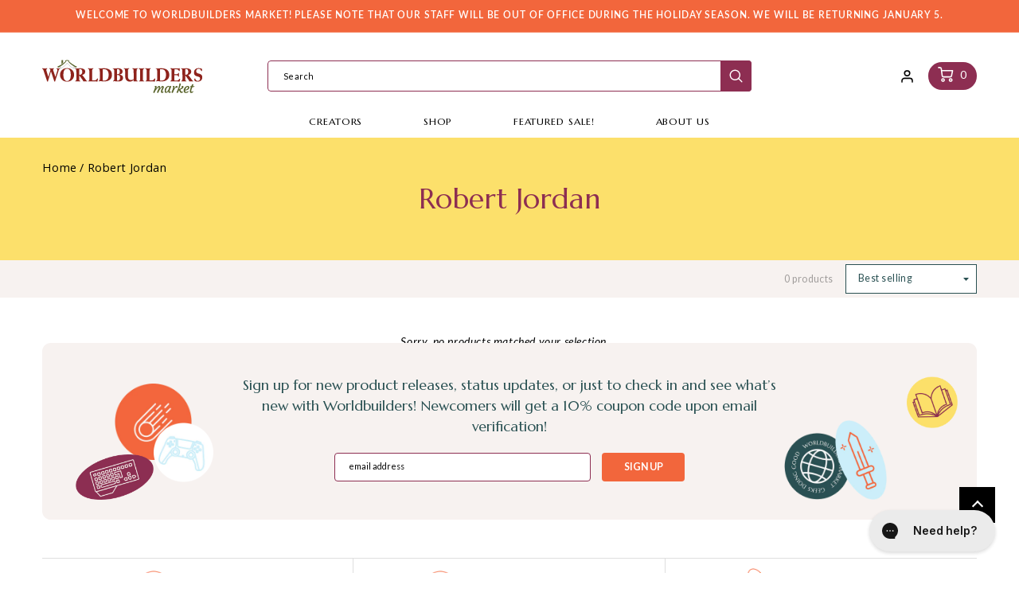

--- FILE ---
content_type: text/html; charset=utf-8
request_url: https://worldbuildersmarket.com/collections/robert-jordan
body_size: 45282
content:
<!doctype html>
<html class="no-js" lang="en">
  <head>
  <!-- Google tag (gtag.js) -->
<script async src="https://www.googletagmanager.com/gtag/js?id=AW-788415935"></script>
<script>
  window.dataLayer = window.dataLayer || [];
  function gtag(){dataLayer.push(arguments);}
  gtag('js', new Date());

  gtag('config', 'AW-788415935');
</script>
    <meta charset="utf-8">
    <meta http-equiv="X-UA-Compatible" content="IE=edge">
    <meta name="viewport" content="width=device-width,initial-scale=1">
    <meta name="theme-color" content="">
    <link rel="canonical" href="https://worldbuildersmarket.com/collections/robert-jordan">
    <link rel="preconnect" href="https://cdn.shopify.com" crossorigin><link rel="preconnect" href="https://fonts.shopifycdn.com" crossorigin><title>Worldbuilders Market</title>

    
	
    <link rel="shortcut icon" href="//worldbuildersmarket.com/cdn/shop/files/WBM_Favicon.png?v=1650592699" type="image/x-icon">
    
    

<meta property="og:site_name" content="Worldbuilders Market">
<meta property="og:url" content="https://worldbuildersmarket.com/collections/robert-jordan">
<meta property="og:title" content="Robert Jordan">
<meta property="og:type" content="product.group">
<meta property="og:description" content="Worldbuilders Market is the official online shop of Worldbuilders, a geek-centered nonprofit supporting humanitarian efforts worldwide. We carry a wide variety of officially licensed merchandise from across the fantasy, science-fiction, comic, and gaming community, using US-based manufacturers whenever possible."><meta property="og:image" content="http://worldbuildersmarket.com/cdn/shop/files/logo.png?v=1643629522">
  <meta property="og:image:secure_url" content="https://worldbuildersmarket.com/cdn/shop/files/logo.png?v=1643629522">
  <meta property="og:image:width" content="1200">
  <meta property="og:image:height" content="628"><meta name="twitter:site" content="@Worldbuilders"><meta name="twitter:card" content="summary_large_image">
<meta name="twitter:title" content="Robert Jordan">
<meta name="twitter:description" content="Worldbuilders Market is the official online shop of Worldbuilders, a geek-centered nonprofit supporting humanitarian efforts worldwide. We carry a wide variety of officially licensed merchandise from across the fantasy, science-fiction, comic, and gaming community, using US-based manufacturers whenever possible.">


    <script src="//worldbuildersmarket.com/cdn/shop/t/29/assets/global.js?v=35526078853906020761750959574" defer="defer"></script>
    <script>window.performance && window.performance.mark && window.performance.mark('shopify.content_for_header.start');</script><meta name="google-site-verification" content="lBliSUl-1Uwj8eLeSen_xFTjv-qgKHD8OKgbnxtx1D4">
<meta name="facebook-domain-verification" content="dw6fo76adib2hxm5ajcww9stfea5z8">
<meta id="shopify-digital-wallet" name="shopify-digital-wallet" content="/59593064635/digital_wallets/dialog">
<meta name="shopify-checkout-api-token" content="9ec9e292ab222851544452c3ec14d708">
<meta id="in-context-paypal-metadata" data-shop-id="59593064635" data-venmo-supported="true" data-environment="production" data-locale="en_US" data-paypal-v4="true" data-currency="USD">
<link rel="alternate" type="application/atom+xml" title="Feed" href="/collections/robert-jordan.atom" />
<link rel="alternate" type="application/json+oembed" href="https://worldbuildersmarket.com/collections/robert-jordan.oembed">
<script async="async" src="/checkouts/internal/preloads.js?locale=en-US"></script>
<link rel="preconnect" href="https://shop.app" crossorigin="anonymous">
<script async="async" src="https://shop.app/checkouts/internal/preloads.js?locale=en-US&shop_id=59593064635" crossorigin="anonymous"></script>
<script id="apple-pay-shop-capabilities" type="application/json">{"shopId":59593064635,"countryCode":"US","currencyCode":"USD","merchantCapabilities":["supports3DS"],"merchantId":"gid:\/\/shopify\/Shop\/59593064635","merchantName":"Worldbuilders Market","requiredBillingContactFields":["postalAddress","email"],"requiredShippingContactFields":["postalAddress","email"],"shippingType":"shipping","supportedNetworks":["visa","masterCard","amex","discover","elo","jcb"],"total":{"type":"pending","label":"Worldbuilders Market","amount":"1.00"},"shopifyPaymentsEnabled":true,"supportsSubscriptions":true}</script>
<script id="shopify-features" type="application/json">{"accessToken":"9ec9e292ab222851544452c3ec14d708","betas":["rich-media-storefront-analytics"],"domain":"worldbuildersmarket.com","predictiveSearch":true,"shopId":59593064635,"locale":"en"}</script>
<script>var Shopify = Shopify || {};
Shopify.shop = "worldbuildersmarket.myshopify.com";
Shopify.locale = "en";
Shopify.currency = {"active":"USD","rate":"1.0"};
Shopify.country = "US";
Shopify.theme = {"name":"REZ-WBM_Summer__Mruderbot_Tak_theme_2025","id":139016372411,"schema_name":"Dawn","schema_version":"1.0.0","theme_store_id":887,"role":"main"};
Shopify.theme.handle = "null";
Shopify.theme.style = {"id":null,"handle":null};
Shopify.cdnHost = "worldbuildersmarket.com/cdn";
Shopify.routes = Shopify.routes || {};
Shopify.routes.root = "/";</script>
<script type="module">!function(o){(o.Shopify=o.Shopify||{}).modules=!0}(window);</script>
<script>!function(o){function n(){var o=[];function n(){o.push(Array.prototype.slice.apply(arguments))}return n.q=o,n}var t=o.Shopify=o.Shopify||{};t.loadFeatures=n(),t.autoloadFeatures=n()}(window);</script>
<script>
  window.ShopifyPay = window.ShopifyPay || {};
  window.ShopifyPay.apiHost = "shop.app\/pay";
  window.ShopifyPay.redirectState = null;
</script>
<script id="shop-js-analytics" type="application/json">{"pageType":"collection"}</script>
<script defer="defer" async type="module" src="//worldbuildersmarket.com/cdn/shopifycloud/shop-js/modules/v2/client.init-shop-cart-sync_BApSsMSl.en.esm.js"></script>
<script defer="defer" async type="module" src="//worldbuildersmarket.com/cdn/shopifycloud/shop-js/modules/v2/chunk.common_CBoos6YZ.esm.js"></script>
<script type="module">
  await import("//worldbuildersmarket.com/cdn/shopifycloud/shop-js/modules/v2/client.init-shop-cart-sync_BApSsMSl.en.esm.js");
await import("//worldbuildersmarket.com/cdn/shopifycloud/shop-js/modules/v2/chunk.common_CBoos6YZ.esm.js");

  window.Shopify.SignInWithShop?.initShopCartSync?.({"fedCMEnabled":true,"windoidEnabled":true});

</script>
<script>
  window.Shopify = window.Shopify || {};
  if (!window.Shopify.featureAssets) window.Shopify.featureAssets = {};
  window.Shopify.featureAssets['shop-js'] = {"shop-cart-sync":["modules/v2/client.shop-cart-sync_DJczDl9f.en.esm.js","modules/v2/chunk.common_CBoos6YZ.esm.js"],"init-fed-cm":["modules/v2/client.init-fed-cm_BzwGC0Wi.en.esm.js","modules/v2/chunk.common_CBoos6YZ.esm.js"],"init-windoid":["modules/v2/client.init-windoid_BS26ThXS.en.esm.js","modules/v2/chunk.common_CBoos6YZ.esm.js"],"shop-cash-offers":["modules/v2/client.shop-cash-offers_DthCPNIO.en.esm.js","modules/v2/chunk.common_CBoos6YZ.esm.js","modules/v2/chunk.modal_Bu1hFZFC.esm.js"],"shop-button":["modules/v2/client.shop-button_D_JX508o.en.esm.js","modules/v2/chunk.common_CBoos6YZ.esm.js"],"init-shop-email-lookup-coordinator":["modules/v2/client.init-shop-email-lookup-coordinator_DFwWcvrS.en.esm.js","modules/v2/chunk.common_CBoos6YZ.esm.js"],"shop-toast-manager":["modules/v2/client.shop-toast-manager_tEhgP2F9.en.esm.js","modules/v2/chunk.common_CBoos6YZ.esm.js"],"shop-login-button":["modules/v2/client.shop-login-button_DwLgFT0K.en.esm.js","modules/v2/chunk.common_CBoos6YZ.esm.js","modules/v2/chunk.modal_Bu1hFZFC.esm.js"],"avatar":["modules/v2/client.avatar_BTnouDA3.en.esm.js"],"init-shop-cart-sync":["modules/v2/client.init-shop-cart-sync_BApSsMSl.en.esm.js","modules/v2/chunk.common_CBoos6YZ.esm.js"],"pay-button":["modules/v2/client.pay-button_BuNmcIr_.en.esm.js","modules/v2/chunk.common_CBoos6YZ.esm.js"],"init-shop-for-new-customer-accounts":["modules/v2/client.init-shop-for-new-customer-accounts_DrjXSI53.en.esm.js","modules/v2/client.shop-login-button_DwLgFT0K.en.esm.js","modules/v2/chunk.common_CBoos6YZ.esm.js","modules/v2/chunk.modal_Bu1hFZFC.esm.js"],"init-customer-accounts-sign-up":["modules/v2/client.init-customer-accounts-sign-up_TlVCiykN.en.esm.js","modules/v2/client.shop-login-button_DwLgFT0K.en.esm.js","modules/v2/chunk.common_CBoos6YZ.esm.js","modules/v2/chunk.modal_Bu1hFZFC.esm.js"],"shop-follow-button":["modules/v2/client.shop-follow-button_C5D3XtBb.en.esm.js","modules/v2/chunk.common_CBoos6YZ.esm.js","modules/v2/chunk.modal_Bu1hFZFC.esm.js"],"checkout-modal":["modules/v2/client.checkout-modal_8TC_1FUY.en.esm.js","modules/v2/chunk.common_CBoos6YZ.esm.js","modules/v2/chunk.modal_Bu1hFZFC.esm.js"],"init-customer-accounts":["modules/v2/client.init-customer-accounts_C0Oh2ljF.en.esm.js","modules/v2/client.shop-login-button_DwLgFT0K.en.esm.js","modules/v2/chunk.common_CBoos6YZ.esm.js","modules/v2/chunk.modal_Bu1hFZFC.esm.js"],"lead-capture":["modules/v2/client.lead-capture_Cq0gfm7I.en.esm.js","modules/v2/chunk.common_CBoos6YZ.esm.js","modules/v2/chunk.modal_Bu1hFZFC.esm.js"],"shop-login":["modules/v2/client.shop-login_BmtnoEUo.en.esm.js","modules/v2/chunk.common_CBoos6YZ.esm.js","modules/v2/chunk.modal_Bu1hFZFC.esm.js"],"payment-terms":["modules/v2/client.payment-terms_BHOWV7U_.en.esm.js","modules/v2/chunk.common_CBoos6YZ.esm.js","modules/v2/chunk.modal_Bu1hFZFC.esm.js"]};
</script>
<script>(function() {
  var isLoaded = false;
  function asyncLoad() {
    if (isLoaded) return;
    isLoaded = true;
    var urls = ["https:\/\/cdn.shopify.com\/s\/files\/1\/0595\/9306\/4635\/t\/1\/assets\/globo.formbuilder.init.js?v=1643950876\u0026shop=worldbuildersmarket.myshopify.com","https:\/\/instafeed.nfcube.com\/cdn\/b045bfb659438c493b07cdf0e5261dcc.js?shop=worldbuildersmarket.myshopify.com","https:\/\/jsappcdn.hikeorders.com\/main\/assets\/js\/hko-accessibility.min.js?shop=worldbuildersmarket.myshopify.com","https:\/\/assets.smartwishlist.webmarked.net\/static\/v6\/smartwishlist.js?shop=worldbuildersmarket.myshopify.com","\/\/cdn.shopify.com\/proxy\/c4c2e7546097de93326f90de846266ad9fcafc3d49ddcba57df93c7d6736a72f\/static.cdn.printful.com\/static\/js\/external\/shopify-product-customizer.js?v=0.28\u0026shop=worldbuildersmarket.myshopify.com\u0026sp-cache-control=cHVibGljLCBtYXgtYWdlPTkwMA","https:\/\/shopify-widget.route.com\/shopify.widget.js?shop=worldbuildersmarket.myshopify.com","https:\/\/config.gorgias.chat\/bundle-loader\/01H2GKFWPFZE4JB8PMNX9WY5XA?source=shopify1click\u0026shop=worldbuildersmarket.myshopify.com","https:\/\/cdn.9gtb.com\/loader.js?g_cvt_id=e55c797f-b100-4429-ae47-f9cac7f187bc\u0026shop=worldbuildersmarket.myshopify.com"];
    for (var i = 0; i < urls.length; i++) {
      var s = document.createElement('script');
      s.type = 'text/javascript';
      s.async = true;
      s.src = urls[i];
      var x = document.getElementsByTagName('script')[0];
      x.parentNode.insertBefore(s, x);
    }
  };
  if(window.attachEvent) {
    window.attachEvent('onload', asyncLoad);
  } else {
    window.addEventListener('load', asyncLoad, false);
  }
})();</script>
<script id="__st">var __st={"a":59593064635,"offset":-21600,"reqid":"929d0b20-8725-4811-9f6d-7a16f30a6ca8-1768905534","pageurl":"worldbuildersmarket.com\/collections\/robert-jordan","u":"f312177bf95e","p":"collection","rtyp":"collection","rid":277302247611};</script>
<script>window.ShopifyPaypalV4VisibilityTracking = true;</script>
<script id="captcha-bootstrap">!function(){'use strict';const t='contact',e='account',n='new_comment',o=[[t,t],['blogs',n],['comments',n],[t,'customer']],c=[[e,'customer_login'],[e,'guest_login'],[e,'recover_customer_password'],[e,'create_customer']],r=t=>t.map((([t,e])=>`form[action*='/${t}']:not([data-nocaptcha='true']) input[name='form_type'][value='${e}']`)).join(','),a=t=>()=>t?[...document.querySelectorAll(t)].map((t=>t.form)):[];function s(){const t=[...o],e=r(t);return a(e)}const i='password',u='form_key',d=['recaptcha-v3-token','g-recaptcha-response','h-captcha-response',i],f=()=>{try{return window.sessionStorage}catch{return}},m='__shopify_v',_=t=>t.elements[u];function p(t,e,n=!1){try{const o=window.sessionStorage,c=JSON.parse(o.getItem(e)),{data:r}=function(t){const{data:e,action:n}=t;return t[m]||n?{data:e,action:n}:{data:t,action:n}}(c);for(const[e,n]of Object.entries(r))t.elements[e]&&(t.elements[e].value=n);n&&o.removeItem(e)}catch(o){console.error('form repopulation failed',{error:o})}}const l='form_type',E='cptcha';function T(t){t.dataset[E]=!0}const w=window,h=w.document,L='Shopify',v='ce_forms',y='captcha';let A=!1;((t,e)=>{const n=(g='f06e6c50-85a8-45c8-87d0-21a2b65856fe',I='https://cdn.shopify.com/shopifycloud/storefront-forms-hcaptcha/ce_storefront_forms_captcha_hcaptcha.v1.5.2.iife.js',D={infoText:'Protected by hCaptcha',privacyText:'Privacy',termsText:'Terms'},(t,e,n)=>{const o=w[L][v],c=o.bindForm;if(c)return c(t,g,e,D).then(n);var r;o.q.push([[t,g,e,D],n]),r=I,A||(h.body.append(Object.assign(h.createElement('script'),{id:'captcha-provider',async:!0,src:r})),A=!0)});var g,I,D;w[L]=w[L]||{},w[L][v]=w[L][v]||{},w[L][v].q=[],w[L][y]=w[L][y]||{},w[L][y].protect=function(t,e){n(t,void 0,e),T(t)},Object.freeze(w[L][y]),function(t,e,n,w,h,L){const[v,y,A,g]=function(t,e,n){const i=e?o:[],u=t?c:[],d=[...i,...u],f=r(d),m=r(i),_=r(d.filter((([t,e])=>n.includes(e))));return[a(f),a(m),a(_),s()]}(w,h,L),I=t=>{const e=t.target;return e instanceof HTMLFormElement?e:e&&e.form},D=t=>v().includes(t);t.addEventListener('submit',(t=>{const e=I(t);if(!e)return;const n=D(e)&&!e.dataset.hcaptchaBound&&!e.dataset.recaptchaBound,o=_(e),c=g().includes(e)&&(!o||!o.value);(n||c)&&t.preventDefault(),c&&!n&&(function(t){try{if(!f())return;!function(t){const e=f();if(!e)return;const n=_(t);if(!n)return;const o=n.value;o&&e.removeItem(o)}(t);const e=Array.from(Array(32),(()=>Math.random().toString(36)[2])).join('');!function(t,e){_(t)||t.append(Object.assign(document.createElement('input'),{type:'hidden',name:u})),t.elements[u].value=e}(t,e),function(t,e){const n=f();if(!n)return;const o=[...t.querySelectorAll(`input[type='${i}']`)].map((({name:t})=>t)),c=[...d,...o],r={};for(const[a,s]of new FormData(t).entries())c.includes(a)||(r[a]=s);n.setItem(e,JSON.stringify({[m]:1,action:t.action,data:r}))}(t,e)}catch(e){console.error('failed to persist form',e)}}(e),e.submit())}));const S=(t,e)=>{t&&!t.dataset[E]&&(n(t,e.some((e=>e===t))),T(t))};for(const o of['focusin','change'])t.addEventListener(o,(t=>{const e=I(t);D(e)&&S(e,y())}));const B=e.get('form_key'),M=e.get(l),P=B&&M;t.addEventListener('DOMContentLoaded',(()=>{const t=y();if(P)for(const e of t)e.elements[l].value===M&&p(e,B);[...new Set([...A(),...v().filter((t=>'true'===t.dataset.shopifyCaptcha))])].forEach((e=>S(e,t)))}))}(h,new URLSearchParams(w.location.search),n,t,e,['guest_login'])})(!0,!0)}();</script>
<script integrity="sha256-4kQ18oKyAcykRKYeNunJcIwy7WH5gtpwJnB7kiuLZ1E=" data-source-attribution="shopify.loadfeatures" defer="defer" src="//worldbuildersmarket.com/cdn/shopifycloud/storefront/assets/storefront/load_feature-a0a9edcb.js" crossorigin="anonymous"></script>
<script crossorigin="anonymous" defer="defer" src="//worldbuildersmarket.com/cdn/shopifycloud/storefront/assets/shopify_pay/storefront-65b4c6d7.js?v=20250812"></script>
<script data-source-attribution="shopify.dynamic_checkout.dynamic.init">var Shopify=Shopify||{};Shopify.PaymentButton=Shopify.PaymentButton||{isStorefrontPortableWallets:!0,init:function(){window.Shopify.PaymentButton.init=function(){};var t=document.createElement("script");t.src="https://worldbuildersmarket.com/cdn/shopifycloud/portable-wallets/latest/portable-wallets.en.js",t.type="module",document.head.appendChild(t)}};
</script>
<script data-source-attribution="shopify.dynamic_checkout.buyer_consent">
  function portableWalletsHideBuyerConsent(e){var t=document.getElementById("shopify-buyer-consent"),n=document.getElementById("shopify-subscription-policy-button");t&&n&&(t.classList.add("hidden"),t.setAttribute("aria-hidden","true"),n.removeEventListener("click",e))}function portableWalletsShowBuyerConsent(e){var t=document.getElementById("shopify-buyer-consent"),n=document.getElementById("shopify-subscription-policy-button");t&&n&&(t.classList.remove("hidden"),t.removeAttribute("aria-hidden"),n.addEventListener("click",e))}window.Shopify?.PaymentButton&&(window.Shopify.PaymentButton.hideBuyerConsent=portableWalletsHideBuyerConsent,window.Shopify.PaymentButton.showBuyerConsent=portableWalletsShowBuyerConsent);
</script>
<script data-source-attribution="shopify.dynamic_checkout.cart.bootstrap">document.addEventListener("DOMContentLoaded",(function(){function t(){return document.querySelector("shopify-accelerated-checkout-cart, shopify-accelerated-checkout")}if(t())Shopify.PaymentButton.init();else{new MutationObserver((function(e,n){t()&&(Shopify.PaymentButton.init(),n.disconnect())})).observe(document.body,{childList:!0,subtree:!0})}}));
</script>
<link id="shopify-accelerated-checkout-styles" rel="stylesheet" media="screen" href="https://worldbuildersmarket.com/cdn/shopifycloud/portable-wallets/latest/accelerated-checkout-backwards-compat.css" crossorigin="anonymous">
<style id="shopify-accelerated-checkout-cart">
        #shopify-buyer-consent {
  margin-top: 1em;
  display: inline-block;
  width: 100%;
}

#shopify-buyer-consent.hidden {
  display: none;
}

#shopify-subscription-policy-button {
  background: none;
  border: none;
  padding: 0;
  text-decoration: underline;
  font-size: inherit;
  cursor: pointer;
}

#shopify-subscription-policy-button::before {
  box-shadow: none;
}

      </style>
<script id="sections-script" data-sections="header,footer" defer="defer" src="//worldbuildersmarket.com/cdn/shop/t/29/compiled_assets/scripts.js?v=6914"></script>
<script>window.performance && window.performance.mark && window.performance.mark('shopify.content_for_header.end');</script>


    <style data-shopify>
      @font-face {
  font-family: Lato;
  font-weight: 400;
  font-style: normal;
  font-display: swap;
  src: url("//worldbuildersmarket.com/cdn/fonts/lato/lato_n4.c3b93d431f0091c8be23185e15c9d1fee1e971c5.woff2") format("woff2"),
       url("//worldbuildersmarket.com/cdn/fonts/lato/lato_n4.d5c00c781efb195594fd2fd4ad04f7882949e327.woff") format("woff");
}

      @font-face {
  font-family: Lato;
  font-weight: 700;
  font-style: normal;
  font-display: swap;
  src: url("//worldbuildersmarket.com/cdn/fonts/lato/lato_n7.900f219bc7337bc57a7a2151983f0a4a4d9d5dcf.woff2") format("woff2"),
       url("//worldbuildersmarket.com/cdn/fonts/lato/lato_n7.a55c60751adcc35be7c4f8a0313f9698598612ee.woff") format("woff");
}

      @font-face {
  font-family: Lato;
  font-weight: 400;
  font-style: italic;
  font-display: swap;
  src: url("//worldbuildersmarket.com/cdn/fonts/lato/lato_i4.09c847adc47c2fefc3368f2e241a3712168bc4b6.woff2") format("woff2"),
       url("//worldbuildersmarket.com/cdn/fonts/lato/lato_i4.3c7d9eb6c1b0a2bf62d892c3ee4582b016d0f30c.woff") format("woff");
}

      @font-face {
  font-family: Lato;
  font-weight: 700;
  font-style: italic;
  font-display: swap;
  src: url("//worldbuildersmarket.com/cdn/fonts/lato/lato_i7.16ba75868b37083a879b8dd9f2be44e067dfbf92.woff2") format("woff2"),
       url("//worldbuildersmarket.com/cdn/fonts/lato/lato_i7.4c07c2b3b7e64ab516aa2f2081d2bb0366b9dce8.woff") format("woff");
}

      @font-face {
  font-family: Lato;
  font-weight: 700;
  font-style: normal;
  font-display: swap;
  src: url("//worldbuildersmarket.com/cdn/fonts/lato/lato_n7.900f219bc7337bc57a7a2151983f0a4a4d9d5dcf.woff2") format("woff2"),
       url("//worldbuildersmarket.com/cdn/fonts/lato/lato_n7.a55c60751adcc35be7c4f8a0313f9698598612ee.woff") format("woff");
}


      :root {
        --font-body-family: Lato, sans-serif;
        --font-body-style: normal;
        --font-body-weight: 400;

        --font-heading-family: Lato, sans-serif;
        --font-heading-style: normal;
        --font-heading-weight: 700;

        --color-base-text: #1A1B18;
        --color-base-text-rgb: 26, 27, 24;
        --color-base-background-1: #FFFFFF;
        --color-base-background-1-rgb: 255, 255, 255;
        --color-base-background-2: #FAF1E9;
        --color-base-background-2-rgb: 250, 241, 233;
        --color-base-solid-button-labels: #FFFFFF;
        --color-base-solid-button-labels-rgb: 255, 255, 255;
        --color-base-outline-button-labels: #445958;
        --color-base-outline-button-labels-rgb: 68, 89, 88;
        --color-base-accent-1: #445958;
        --color-base-accent-1-rgb: 68, 89, 88;
        --color-base-accent-2: #9D572C;
        --color-base-accent-2-rgb: 157, 87, 44;

        --color-base-text-opacity-10-percent: #e8e8e8;
        --color-base-text-opacity-20-percent: #d1d1d1;
        --color-base-text-opacity-55-percent: #818280;
        --color-base-text-opacity-85-percent: #3c3d3b;
        --color-base-accent-1-opacity-10-percent: #eceeee;
        --color-base-accent-2-opacity-10-percent: #f5eeea;
      }

      *,
      *::before,
      *::after {
        box-sizing: inherit;
      }

      html {
        box-sizing: border-box;
        font-size: 62.5%;
        height: 100%;
      }

      body {
        display: grid;
        grid-template-rows: auto auto 1fr auto;
        grid-template-columns: 100%;
        min-height: 100%;
        margin: 0;
        font-size: 1.5rem;
        letter-spacing: 0.06rem;
        line-height: 1.8;
        font-family: var(--font-body-family);
        font-style: var(--font-body-style);
        font-weight: var(--font-body-weight);
      }

      @media screen and (min-width: 750px) {
        body {
          font-size: 1.6rem;
        }
      }
    </style>

    <link href="//worldbuildersmarket.com/cdn/shop/t/29/assets/base.css?v=7500130118027282481750959574" rel="stylesheet" type="text/css" media="all" />
<link rel="preload" as="font" href="//worldbuildersmarket.com/cdn/fonts/lato/lato_n4.c3b93d431f0091c8be23185e15c9d1fee1e971c5.woff2" type="font/woff2" crossorigin><link rel="preload" as="font" href="//worldbuildersmarket.com/cdn/fonts/lato/lato_n7.900f219bc7337bc57a7a2151983f0a4a4d9d5dcf.woff2" type="font/woff2" crossorigin><script>document.documentElement.className = document.documentElement.className.replace('no-js', 'js');</script>

    <link href="//worldbuildersmarket.com/cdn/shop/t/29/assets/rez-plugins.css?v=174740341521486033211750959574" rel="stylesheet" type="text/css" media="all" />
    <link href="//worldbuildersmarket.com/cdn/shop/t/29/assets/rez-custom.scss.css?v=149700193762552543081750959574" rel="stylesheet" type="text/css" media="all" />
  
<script>
	var Globo = Globo || {};
    var globoFormbuilderRecaptchaInit = function(){};
    Globo.FormBuilder = Globo.FormBuilder || {};
    Globo.FormBuilder.url = "https://form.globosoftware.net";
    Globo.FormBuilder.shop = {
        settings : {
            reCaptcha : {
                siteKey : ''
            },
            hideWaterMark : false,
            encryptionFormId : true,
            copyright: 'Powered by Globo <a href="https://apps.shopify.com/form-builder-contact-form" target="_blank">Contact Form</a>',
            scrollTop: true
        },
        pricing:{
            features:{
                fileUpload : 2,
                removeCopyright : false,
                bulkOrderForm: false,
                cartForm: false,
            }
        },
        configuration: {
            money_format:  "${{amount}}"
        },
        encryption_form_id : true
    };
    Globo.FormBuilder.forms = [];

    
    Globo.FormBuilder.page = {
        title : document.title,
        href : window.location.href,
        type: "collection"
    };
    Globo.FormBuilder.assetFormUrls = [];
            Globo.FormBuilder.assetFormUrls[70954] = "//worldbuildersmarket.com/cdn/shop/t/29/assets/globo.formbuilder.data.70954.js?v=178416366576522435971750959574";
            
</script>

<link rel="preload" href="//worldbuildersmarket.com/cdn/shop/t/29/assets/globo.formbuilder.css?v=41083919034925090011750959574" as="style" onload="this.onload=null;this.rel='stylesheet'">
<noscript><link rel="stylesheet" href="//worldbuildersmarket.com/cdn/shop/t/29/assets/globo.formbuilder.css?v=41083919034925090011750959574"></noscript>
<link rel="stylesheet" href="//worldbuildersmarket.com/cdn/shop/t/29/assets/globo.formbuilder.css?v=41083919034925090011750959574">


<script>
    Globo.FormBuilder.__webpack_public_path__ = "//worldbuildersmarket.com/cdn/shop/t/29/assets/"
</script>
<script src="//worldbuildersmarket.com/cdn/shop/t/29/assets/globo.formbuilder.index.js?v=130296799108297938911750959574" defer></script>


 <!--begin-boost-pfs-filter-css-->
   <link href="//worldbuildersmarket.com/cdn/shop/t/29/assets/boost-pfs-init.css?v=10676852969507827691750959574" rel="stylesheet" type="text/css" media="all" />
  <link rel="preload stylesheet" href="//worldbuildersmarket.com/cdn/shop/t/29/assets/boost-pfs-general.css?v=169224393502916994561750959574" as="style">
  <link rel="preload stylesheet" href="//worldbuildersmarket.com/cdn/shop/t/29/assets/boost-pfs-otp.css?v=2995758546341009851750959574" as="style"><link href="//worldbuildersmarket.com/cdn/shop/t/29/assets/boost-pfs-custom.css?v=6179764103558361581750959574" rel="stylesheet" type="text/css" media="all" />
<style data-id="boost-pfs-style">
    .boost-pfs-filter-option-title-text {}

   .boost-pfs-filter-tree-v .boost-pfs-filter-option-title-text:before {}
    .boost-pfs-filter-tree-v .boost-pfs-filter-option.boost-pfs-filter-option-collapsed .boost-pfs-filter-option-title-text:before {}
    .boost-pfs-filter-tree-h .boost-pfs-filter-option-title-heading:before {}

    .boost-pfs-filter-refine-by .boost-pfs-filter-option-title h3 {}

    .boost-pfs-filter-option-content .boost-pfs-filter-option-item-list .boost-pfs-filter-option-item button,
    .boost-pfs-filter-option-content .boost-pfs-filter-option-item-list .boost-pfs-filter-option-item .boost-pfs-filter-button,
    .boost-pfs-filter-option-range-amount input,
    .boost-pfs-filter-tree-v .boost-pfs-filter-refine-by .boost-pfs-filter-refine-by-items .refine-by-item,
    .boost-pfs-filter-refine-by-wrapper-v .boost-pfs-filter-refine-by .boost-pfs-filter-refine-by-items .refine-by-item,
    .boost-pfs-filter-refine-by .boost-pfs-filter-option-title,
    .boost-pfs-filter-refine-by .boost-pfs-filter-refine-by-items .refine-by-item>a,
    .boost-pfs-filter-refine-by>span,
    .boost-pfs-filter-clear,
    .boost-pfs-filter-clear-all{}
    .boost-pfs-filter-tree-h .boost-pfs-filter-pc .boost-pfs-filter-refine-by-items .refine-by-item .boost-pfs-filter-clear .refine-by-type,
    .boost-pfs-filter-refine-by-wrapper-h .boost-pfs-filter-pc .boost-pfs-filter-refine-by-items .refine-by-item .boost-pfs-filter-clear .refine-by-type {}

    .boost-pfs-filter-option-multi-level-collections .boost-pfs-filter-option-multi-level-list .boost-pfs-filter-option-item .boost-pfs-filter-button-arrow .boost-pfs-arrow:before,
    .boost-pfs-filter-option-multi-level-tag .boost-pfs-filter-option-multi-level-list .boost-pfs-filter-option-item .boost-pfs-filter-button-arrow .boost-pfs-arrow:before {}

    .boost-pfs-filter-refine-by-wrapper-v .boost-pfs-filter-refine-by .boost-pfs-filter-refine-by-items .refine-by-item .boost-pfs-filter-clear:after,
    .boost-pfs-filter-refine-by-wrapper-v .boost-pfs-filter-refine-by .boost-pfs-filter-refine-by-items .refine-by-item .boost-pfs-filter-clear:before,
    .boost-pfs-filter-tree-v .boost-pfs-filter-refine-by .boost-pfs-filter-refine-by-items .refine-by-item .boost-pfs-filter-clear:after,
    .boost-pfs-filter-tree-v .boost-pfs-filter-refine-by .boost-pfs-filter-refine-by-items .refine-by-item .boost-pfs-filter-clear:before,
    .boost-pfs-filter-refine-by-wrapper-h .boost-pfs-filter-pc .boost-pfs-filter-refine-by-items .refine-by-item .boost-pfs-filter-clear:after,
    .boost-pfs-filter-refine-by-wrapper-h .boost-pfs-filter-pc .boost-pfs-filter-refine-by-items .refine-by-item .boost-pfs-filter-clear:before,
    .boost-pfs-filter-tree-h .boost-pfs-filter-pc .boost-pfs-filter-refine-by-items .refine-by-item .boost-pfs-filter-clear:after,
    .boost-pfs-filter-tree-h .boost-pfs-filter-pc .boost-pfs-filter-refine-by-items .refine-by-item .boost-pfs-filter-clear:before {}
    .boost-pfs-filter-option-range-slider .noUi-value-horizontal {}

    .boost-pfs-filter-tree-mobile-button button,
    .boost-pfs-filter-top-sorting-mobile button {}
    .boost-pfs-filter-top-sorting-mobile button>span:after {}
  </style><style data-id="boost-pfs-otp-style" type="text/css">
      .boost-pfs-quickview-btn {background: rgba(255,255,255,1);color: rgba(61,66,70,1);border-color: rgba(255,255,255,1);}
      .boost-pfs-quickview-btn svg {fill: rgba(61,66,70,1);}
      .boost-pfs-quickview-btn:hover {background: rgba(61,66,70,1);color: rgba(255,255,255,1);border-color: rgba(61,66,70,1);}
      .boost-pfs-quickview-btn:hover svg {fill: rgba(255,255,255,1);}
      .boost-pfs-addtocart-btn {background: rgba(0,0,0,1);color: rgba(255,255,255,1);border-color: rgba(0,0,0,1);}
      .boost-pfs-addtocart-btn svg {fill: rgba(255,255,255,1);}
      .boost-pfs-addtocart-btn:hover {background: rgba(61,66,70,1);color: rgba(255,255,255,1);border-color: rgba(61,66,70,1);}
      .boost-pfs-addtocart-btn:hover svg {fill: rgba(255,255,255,1);}
    </style>
 <!--end-boost-pfs-filter-css-->

 
<!-- BEGIN app block: shopify://apps/klaviyo-email-marketing-sms/blocks/klaviyo-onsite-embed/2632fe16-c075-4321-a88b-50b567f42507 -->












  <script async src="https://static.klaviyo.com/onsite/js/JmQHRE/klaviyo.js?company_id=JmQHRE"></script>
  <script>!function(){if(!window.klaviyo){window._klOnsite=window._klOnsite||[];try{window.klaviyo=new Proxy({},{get:function(n,i){return"push"===i?function(){var n;(n=window._klOnsite).push.apply(n,arguments)}:function(){for(var n=arguments.length,o=new Array(n),w=0;w<n;w++)o[w]=arguments[w];var t="function"==typeof o[o.length-1]?o.pop():void 0,e=new Promise((function(n){window._klOnsite.push([i].concat(o,[function(i){t&&t(i),n(i)}]))}));return e}}})}catch(n){window.klaviyo=window.klaviyo||[],window.klaviyo.push=function(){var n;(n=window._klOnsite).push.apply(n,arguments)}}}}();</script>

  




  <script>
    window.klaviyoReviewsProductDesignMode = false
  </script>







<!-- END app block --><script src="https://cdn.shopify.com/extensions/7d130b81-2445-42f2-b4a4-905651358e17/wod-preorder-now-28/assets/preorder-now-source.js" type="text/javascript" defer="defer"></script>
<link href="https://cdn.shopify.com/extensions/7d130b81-2445-42f2-b4a4-905651358e17/wod-preorder-now-28/assets/preorder-now-source.css" rel="stylesheet" type="text/css" media="all">
<script src="https://cdn.shopify.com/extensions/0d820108-3ce0-4af0-b465-53058c9cd8a9/ordersify-restocked-alerts-13/assets/ordersify.min.js" type="text/javascript" defer="defer"></script>
<link href="https://cdn.shopify.com/extensions/0d820108-3ce0-4af0-b465-53058c9cd8a9/ordersify-restocked-alerts-13/assets/ordersify.min.css" rel="stylesheet" type="text/css" media="all">
<link href="https://monorail-edge.shopifysvc.com" rel="dns-prefetch">
<script>(function(){if ("sendBeacon" in navigator && "performance" in window) {try {var session_token_from_headers = performance.getEntriesByType('navigation')[0].serverTiming.find(x => x.name == '_s').description;} catch {var session_token_from_headers = undefined;}var session_cookie_matches = document.cookie.match(/_shopify_s=([^;]*)/);var session_token_from_cookie = session_cookie_matches && session_cookie_matches.length === 2 ? session_cookie_matches[1] : "";var session_token = session_token_from_headers || session_token_from_cookie || "";function handle_abandonment_event(e) {var entries = performance.getEntries().filter(function(entry) {return /monorail-edge.shopifysvc.com/.test(entry.name);});if (!window.abandonment_tracked && entries.length === 0) {window.abandonment_tracked = true;var currentMs = Date.now();var navigation_start = performance.timing.navigationStart;var payload = {shop_id: 59593064635,url: window.location.href,navigation_start,duration: currentMs - navigation_start,session_token,page_type: "collection"};window.navigator.sendBeacon("https://monorail-edge.shopifysvc.com/v1/produce", JSON.stringify({schema_id: "online_store_buyer_site_abandonment/1.1",payload: payload,metadata: {event_created_at_ms: currentMs,event_sent_at_ms: currentMs}}));}}window.addEventListener('pagehide', handle_abandonment_event);}}());</script>
<script id="web-pixels-manager-setup">(function e(e,d,r,n,o){if(void 0===o&&(o={}),!Boolean(null===(a=null===(i=window.Shopify)||void 0===i?void 0:i.analytics)||void 0===a?void 0:a.replayQueue)){var i,a;window.Shopify=window.Shopify||{};var t=window.Shopify;t.analytics=t.analytics||{};var s=t.analytics;s.replayQueue=[],s.publish=function(e,d,r){return s.replayQueue.push([e,d,r]),!0};try{self.performance.mark("wpm:start")}catch(e){}var l=function(){var e={modern:/Edge?\/(1{2}[4-9]|1[2-9]\d|[2-9]\d{2}|\d{4,})\.\d+(\.\d+|)|Firefox\/(1{2}[4-9]|1[2-9]\d|[2-9]\d{2}|\d{4,})\.\d+(\.\d+|)|Chrom(ium|e)\/(9{2}|\d{3,})\.\d+(\.\d+|)|(Maci|X1{2}).+ Version\/(15\.\d+|(1[6-9]|[2-9]\d|\d{3,})\.\d+)([,.]\d+|)( \(\w+\)|)( Mobile\/\w+|) Safari\/|Chrome.+OPR\/(9{2}|\d{3,})\.\d+\.\d+|(CPU[ +]OS|iPhone[ +]OS|CPU[ +]iPhone|CPU IPhone OS|CPU iPad OS)[ +]+(15[._]\d+|(1[6-9]|[2-9]\d|\d{3,})[._]\d+)([._]\d+|)|Android:?[ /-](13[3-9]|1[4-9]\d|[2-9]\d{2}|\d{4,})(\.\d+|)(\.\d+|)|Android.+Firefox\/(13[5-9]|1[4-9]\d|[2-9]\d{2}|\d{4,})\.\d+(\.\d+|)|Android.+Chrom(ium|e)\/(13[3-9]|1[4-9]\d|[2-9]\d{2}|\d{4,})\.\d+(\.\d+|)|SamsungBrowser\/([2-9]\d|\d{3,})\.\d+/,legacy:/Edge?\/(1[6-9]|[2-9]\d|\d{3,})\.\d+(\.\d+|)|Firefox\/(5[4-9]|[6-9]\d|\d{3,})\.\d+(\.\d+|)|Chrom(ium|e)\/(5[1-9]|[6-9]\d|\d{3,})\.\d+(\.\d+|)([\d.]+$|.*Safari\/(?![\d.]+ Edge\/[\d.]+$))|(Maci|X1{2}).+ Version\/(10\.\d+|(1[1-9]|[2-9]\d|\d{3,})\.\d+)([,.]\d+|)( \(\w+\)|)( Mobile\/\w+|) Safari\/|Chrome.+OPR\/(3[89]|[4-9]\d|\d{3,})\.\d+\.\d+|(CPU[ +]OS|iPhone[ +]OS|CPU[ +]iPhone|CPU IPhone OS|CPU iPad OS)[ +]+(10[._]\d+|(1[1-9]|[2-9]\d|\d{3,})[._]\d+)([._]\d+|)|Android:?[ /-](13[3-9]|1[4-9]\d|[2-9]\d{2}|\d{4,})(\.\d+|)(\.\d+|)|Mobile Safari.+OPR\/([89]\d|\d{3,})\.\d+\.\d+|Android.+Firefox\/(13[5-9]|1[4-9]\d|[2-9]\d{2}|\d{4,})\.\d+(\.\d+|)|Android.+Chrom(ium|e)\/(13[3-9]|1[4-9]\d|[2-9]\d{2}|\d{4,})\.\d+(\.\d+|)|Android.+(UC? ?Browser|UCWEB|U3)[ /]?(15\.([5-9]|\d{2,})|(1[6-9]|[2-9]\d|\d{3,})\.\d+)\.\d+|SamsungBrowser\/(5\.\d+|([6-9]|\d{2,})\.\d+)|Android.+MQ{2}Browser\/(14(\.(9|\d{2,})|)|(1[5-9]|[2-9]\d|\d{3,})(\.\d+|))(\.\d+|)|K[Aa][Ii]OS\/(3\.\d+|([4-9]|\d{2,})\.\d+)(\.\d+|)/},d=e.modern,r=e.legacy,n=navigator.userAgent;return n.match(d)?"modern":n.match(r)?"legacy":"unknown"}(),u="modern"===l?"modern":"legacy",c=(null!=n?n:{modern:"",legacy:""})[u],f=function(e){return[e.baseUrl,"/wpm","/b",e.hashVersion,"modern"===e.buildTarget?"m":"l",".js"].join("")}({baseUrl:d,hashVersion:r,buildTarget:u}),m=function(e){var d=e.version,r=e.bundleTarget,n=e.surface,o=e.pageUrl,i=e.monorailEndpoint;return{emit:function(e){var a=e.status,t=e.errorMsg,s=(new Date).getTime(),l=JSON.stringify({metadata:{event_sent_at_ms:s},events:[{schema_id:"web_pixels_manager_load/3.1",payload:{version:d,bundle_target:r,page_url:o,status:a,surface:n,error_msg:t},metadata:{event_created_at_ms:s}}]});if(!i)return console&&console.warn&&console.warn("[Web Pixels Manager] No Monorail endpoint provided, skipping logging."),!1;try{return self.navigator.sendBeacon.bind(self.navigator)(i,l)}catch(e){}var u=new XMLHttpRequest;try{return u.open("POST",i,!0),u.setRequestHeader("Content-Type","text/plain"),u.send(l),!0}catch(e){return console&&console.warn&&console.warn("[Web Pixels Manager] Got an unhandled error while logging to Monorail."),!1}}}}({version:r,bundleTarget:l,surface:e.surface,pageUrl:self.location.href,monorailEndpoint:e.monorailEndpoint});try{o.browserTarget=l,function(e){var d=e.src,r=e.async,n=void 0===r||r,o=e.onload,i=e.onerror,a=e.sri,t=e.scriptDataAttributes,s=void 0===t?{}:t,l=document.createElement("script"),u=document.querySelector("head"),c=document.querySelector("body");if(l.async=n,l.src=d,a&&(l.integrity=a,l.crossOrigin="anonymous"),s)for(var f in s)if(Object.prototype.hasOwnProperty.call(s,f))try{l.dataset[f]=s[f]}catch(e){}if(o&&l.addEventListener("load",o),i&&l.addEventListener("error",i),u)u.appendChild(l);else{if(!c)throw new Error("Did not find a head or body element to append the script");c.appendChild(l)}}({src:f,async:!0,onload:function(){if(!function(){var e,d;return Boolean(null===(d=null===(e=window.Shopify)||void 0===e?void 0:e.analytics)||void 0===d?void 0:d.initialized)}()){var d=window.webPixelsManager.init(e)||void 0;if(d){var r=window.Shopify.analytics;r.replayQueue.forEach((function(e){var r=e[0],n=e[1],o=e[2];d.publishCustomEvent(r,n,o)})),r.replayQueue=[],r.publish=d.publishCustomEvent,r.visitor=d.visitor,r.initialized=!0}}},onerror:function(){return m.emit({status:"failed",errorMsg:"".concat(f," has failed to load")})},sri:function(e){var d=/^sha384-[A-Za-z0-9+/=]+$/;return"string"==typeof e&&d.test(e)}(c)?c:"",scriptDataAttributes:o}),m.emit({status:"loading"})}catch(e){m.emit({status:"failed",errorMsg:(null==e?void 0:e.message)||"Unknown error"})}}})({shopId: 59593064635,storefrontBaseUrl: "https://worldbuildersmarket.com",extensionsBaseUrl: "https://extensions.shopifycdn.com/cdn/shopifycloud/web-pixels-manager",monorailEndpoint: "https://monorail-edge.shopifysvc.com/unstable/produce_batch",surface: "storefront-renderer",enabledBetaFlags: ["2dca8a86"],webPixelsConfigList: [{"id":"1409614011","configuration":"{\"accountID\":\"JmQHRE\",\"webPixelConfig\":\"eyJlbmFibGVBZGRlZFRvQ2FydEV2ZW50cyI6IHRydWV9\"}","eventPayloadVersion":"v1","runtimeContext":"STRICT","scriptVersion":"524f6c1ee37bacdca7657a665bdca589","type":"APP","apiClientId":123074,"privacyPurposes":["ANALYTICS","MARKETING"],"dataSharingAdjustments":{"protectedCustomerApprovalScopes":["read_customer_address","read_customer_email","read_customer_name","read_customer_personal_data","read_customer_phone"]}},{"id":"389152955","configuration":"{\"config\":\"{\\\"pixel_id\\\":\\\"G-86QC7S4JRG\\\",\\\"target_country\\\":\\\"US\\\",\\\"gtag_events\\\":[{\\\"type\\\":\\\"begin_checkout\\\",\\\"action_label\\\":\\\"G-86QC7S4JRG\\\"},{\\\"type\\\":\\\"search\\\",\\\"action_label\\\":\\\"G-86QC7S4JRG\\\"},{\\\"type\\\":\\\"view_item\\\",\\\"action_label\\\":[\\\"G-86QC7S4JRG\\\",\\\"MC-KHELCLVX7D\\\"]},{\\\"type\\\":\\\"purchase\\\",\\\"action_label\\\":[\\\"G-86QC7S4JRG\\\",\\\"MC-KHELCLVX7D\\\"]},{\\\"type\\\":\\\"page_view\\\",\\\"action_label\\\":[\\\"G-86QC7S4JRG\\\",\\\"MC-KHELCLVX7D\\\"]},{\\\"type\\\":\\\"add_payment_info\\\",\\\"action_label\\\":\\\"G-86QC7S4JRG\\\"},{\\\"type\\\":\\\"add_to_cart\\\",\\\"action_label\\\":\\\"G-86QC7S4JRG\\\"}],\\\"enable_monitoring_mode\\\":false}\"}","eventPayloadVersion":"v1","runtimeContext":"OPEN","scriptVersion":"b2a88bafab3e21179ed38636efcd8a93","type":"APP","apiClientId":1780363,"privacyPurposes":[],"dataSharingAdjustments":{"protectedCustomerApprovalScopes":["read_customer_address","read_customer_email","read_customer_name","read_customer_personal_data","read_customer_phone"]}},{"id":"48857275","configuration":"{\"tagID\":\"2612425721259\"}","eventPayloadVersion":"v1","runtimeContext":"STRICT","scriptVersion":"18031546ee651571ed29edbe71a3550b","type":"APP","apiClientId":3009811,"privacyPurposes":["ANALYTICS","MARKETING","SALE_OF_DATA"],"dataSharingAdjustments":{"protectedCustomerApprovalScopes":["read_customer_address","read_customer_email","read_customer_name","read_customer_personal_data","read_customer_phone"]}},{"id":"24936635","eventPayloadVersion":"1","runtimeContext":"LAX","scriptVersion":"1","type":"CUSTOM","privacyPurposes":["ANALYTICS","MARKETING","SALE_OF_DATA"],"name":"Google Ads Purchase Tracking"},{"id":"shopify-app-pixel","configuration":"{}","eventPayloadVersion":"v1","runtimeContext":"STRICT","scriptVersion":"0450","apiClientId":"shopify-pixel","type":"APP","privacyPurposes":["ANALYTICS","MARKETING"]},{"id":"shopify-custom-pixel","eventPayloadVersion":"v1","runtimeContext":"LAX","scriptVersion":"0450","apiClientId":"shopify-pixel","type":"CUSTOM","privacyPurposes":["ANALYTICS","MARKETING"]}],isMerchantRequest: false,initData: {"shop":{"name":"Worldbuilders Market","paymentSettings":{"currencyCode":"USD"},"myshopifyDomain":"worldbuildersmarket.myshopify.com","countryCode":"US","storefrontUrl":"https:\/\/worldbuildersmarket.com"},"customer":null,"cart":null,"checkout":null,"productVariants":[],"purchasingCompany":null},},"https://worldbuildersmarket.com/cdn","fcfee988w5aeb613cpc8e4bc33m6693e112",{"modern":"","legacy":""},{"shopId":"59593064635","storefrontBaseUrl":"https:\/\/worldbuildersmarket.com","extensionBaseUrl":"https:\/\/extensions.shopifycdn.com\/cdn\/shopifycloud\/web-pixels-manager","surface":"storefront-renderer","enabledBetaFlags":"[\"2dca8a86\"]","isMerchantRequest":"false","hashVersion":"fcfee988w5aeb613cpc8e4bc33m6693e112","publish":"custom","events":"[[\"page_viewed\",{}],[\"collection_viewed\",{\"collection\":{\"id\":\"277302247611\",\"title\":\"Robert Jordan\",\"productVariants\":[]}}]]"});</script><script>
  window.ShopifyAnalytics = window.ShopifyAnalytics || {};
  window.ShopifyAnalytics.meta = window.ShopifyAnalytics.meta || {};
  window.ShopifyAnalytics.meta.currency = 'USD';
  var meta = {"products":[],"page":{"pageType":"collection","resourceType":"collection","resourceId":277302247611,"requestId":"929d0b20-8725-4811-9f6d-7a16f30a6ca8-1768905534"}};
  for (var attr in meta) {
    window.ShopifyAnalytics.meta[attr] = meta[attr];
  }
</script>
<script class="analytics">
  (function () {
    var customDocumentWrite = function(content) {
      var jquery = null;

      if (window.jQuery) {
        jquery = window.jQuery;
      } else if (window.Checkout && window.Checkout.$) {
        jquery = window.Checkout.$;
      }

      if (jquery) {
        jquery('body').append(content);
      }
    };

    var hasLoggedConversion = function(token) {
      if (token) {
        return document.cookie.indexOf('loggedConversion=' + token) !== -1;
      }
      return false;
    }

    var setCookieIfConversion = function(token) {
      if (token) {
        var twoMonthsFromNow = new Date(Date.now());
        twoMonthsFromNow.setMonth(twoMonthsFromNow.getMonth() + 2);

        document.cookie = 'loggedConversion=' + token + '; expires=' + twoMonthsFromNow;
      }
    }

    var trekkie = window.ShopifyAnalytics.lib = window.trekkie = window.trekkie || [];
    if (trekkie.integrations) {
      return;
    }
    trekkie.methods = [
      'identify',
      'page',
      'ready',
      'track',
      'trackForm',
      'trackLink'
    ];
    trekkie.factory = function(method) {
      return function() {
        var args = Array.prototype.slice.call(arguments);
        args.unshift(method);
        trekkie.push(args);
        return trekkie;
      };
    };
    for (var i = 0; i < trekkie.methods.length; i++) {
      var key = trekkie.methods[i];
      trekkie[key] = trekkie.factory(key);
    }
    trekkie.load = function(config) {
      trekkie.config = config || {};
      trekkie.config.initialDocumentCookie = document.cookie;
      var first = document.getElementsByTagName('script')[0];
      var script = document.createElement('script');
      script.type = 'text/javascript';
      script.onerror = function(e) {
        var scriptFallback = document.createElement('script');
        scriptFallback.type = 'text/javascript';
        scriptFallback.onerror = function(error) {
                var Monorail = {
      produce: function produce(monorailDomain, schemaId, payload) {
        var currentMs = new Date().getTime();
        var event = {
          schema_id: schemaId,
          payload: payload,
          metadata: {
            event_created_at_ms: currentMs,
            event_sent_at_ms: currentMs
          }
        };
        return Monorail.sendRequest("https://" + monorailDomain + "/v1/produce", JSON.stringify(event));
      },
      sendRequest: function sendRequest(endpointUrl, payload) {
        // Try the sendBeacon API
        if (window && window.navigator && typeof window.navigator.sendBeacon === 'function' && typeof window.Blob === 'function' && !Monorail.isIos12()) {
          var blobData = new window.Blob([payload], {
            type: 'text/plain'
          });

          if (window.navigator.sendBeacon(endpointUrl, blobData)) {
            return true;
          } // sendBeacon was not successful

        } // XHR beacon

        var xhr = new XMLHttpRequest();

        try {
          xhr.open('POST', endpointUrl);
          xhr.setRequestHeader('Content-Type', 'text/plain');
          xhr.send(payload);
        } catch (e) {
          console.log(e);
        }

        return false;
      },
      isIos12: function isIos12() {
        return window.navigator.userAgent.lastIndexOf('iPhone; CPU iPhone OS 12_') !== -1 || window.navigator.userAgent.lastIndexOf('iPad; CPU OS 12_') !== -1;
      }
    };
    Monorail.produce('monorail-edge.shopifysvc.com',
      'trekkie_storefront_load_errors/1.1',
      {shop_id: 59593064635,
      theme_id: 139016372411,
      app_name: "storefront",
      context_url: window.location.href,
      source_url: "//worldbuildersmarket.com/cdn/s/trekkie.storefront.cd680fe47e6c39ca5d5df5f0a32d569bc48c0f27.min.js"});

        };
        scriptFallback.async = true;
        scriptFallback.src = '//worldbuildersmarket.com/cdn/s/trekkie.storefront.cd680fe47e6c39ca5d5df5f0a32d569bc48c0f27.min.js';
        first.parentNode.insertBefore(scriptFallback, first);
      };
      script.async = true;
      script.src = '//worldbuildersmarket.com/cdn/s/trekkie.storefront.cd680fe47e6c39ca5d5df5f0a32d569bc48c0f27.min.js';
      first.parentNode.insertBefore(script, first);
    };
    trekkie.load(
      {"Trekkie":{"appName":"storefront","development":false,"defaultAttributes":{"shopId":59593064635,"isMerchantRequest":null,"themeId":139016372411,"themeCityHash":"7191527438764287060","contentLanguage":"en","currency":"USD","eventMetadataId":"e28d2876-1139-49aa-8587-3d499062110d"},"isServerSideCookieWritingEnabled":true,"monorailRegion":"shop_domain","enabledBetaFlags":["65f19447"]},"Session Attribution":{},"S2S":{"facebookCapiEnabled":false,"source":"trekkie-storefront-renderer","apiClientId":580111}}
    );

    var loaded = false;
    trekkie.ready(function() {
      if (loaded) return;
      loaded = true;

      window.ShopifyAnalytics.lib = window.trekkie;

      var originalDocumentWrite = document.write;
      document.write = customDocumentWrite;
      try { window.ShopifyAnalytics.merchantGoogleAnalytics.call(this); } catch(error) {};
      document.write = originalDocumentWrite;

      window.ShopifyAnalytics.lib.page(null,{"pageType":"collection","resourceType":"collection","resourceId":277302247611,"requestId":"929d0b20-8725-4811-9f6d-7a16f30a6ca8-1768905534","shopifyEmitted":true});

      var match = window.location.pathname.match(/checkouts\/(.+)\/(thank_you|post_purchase)/)
      var token = match? match[1]: undefined;
      if (!hasLoggedConversion(token)) {
        setCookieIfConversion(token);
        window.ShopifyAnalytics.lib.track("Viewed Product Category",{"currency":"USD","category":"Collection: robert-jordan","collectionName":"robert-jordan","collectionId":277302247611,"nonInteraction":true},undefined,undefined,{"shopifyEmitted":true});
      }
    });


        var eventsListenerScript = document.createElement('script');
        eventsListenerScript.async = true;
        eventsListenerScript.src = "//worldbuildersmarket.com/cdn/shopifycloud/storefront/assets/shop_events_listener-3da45d37.js";
        document.getElementsByTagName('head')[0].appendChild(eventsListenerScript);

})();</script>
<script
  defer
  src="https://worldbuildersmarket.com/cdn/shopifycloud/perf-kit/shopify-perf-kit-3.0.4.min.js"
  data-application="storefront-renderer"
  data-shop-id="59593064635"
  data-render-region="gcp-us-central1"
  data-page-type="collection"
  data-theme-instance-id="139016372411"
  data-theme-name="Dawn"
  data-theme-version="1.0.0"
  data-monorail-region="shop_domain"
  data-resource-timing-sampling-rate="10"
  data-shs="true"
  data-shs-beacon="true"
  data-shs-export-with-fetch="true"
  data-shs-logs-sample-rate="1"
  data-shs-beacon-endpoint="https://worldbuildersmarket.com/api/collect"
></script>
</head>

  <body class="">
    <!-- Google Tag Manager (noscript) -->
<noscript><iframe src="https://www.googletagmanager.com/ns.html?id=GTM-5CG858N"
height="0" width="0" style="display:none;visibility:hidden"></iframe></noscript>
<!-- End Google Tag Manager (noscript) -->
    <a class="skip-to-content-link button visually-hidden" href="#MainContent">
      Skip to content
    </a>
    
<div class="sidebar_menu">
  <div class="sidebar_header">
    <a href="javascript:;" class="close_menu">
      <svg width="16px" height="16px" viewBox="0 0 16 16" version="1.1" xmlns="http://www.w3.org/2000/svg" xmlns:xlink="http://www.w3.org/1999/xlink">
    <g id="Page-1" stroke="none" stroke-width="1" fill="none" fill-rule="evenodd">
        <g id="Menu1" transform="translate(-22.000000, -175.000000)" fill="#FCE06B">
            <path d="M36.363961,175.221825 L37.7781746,176.636039 L31.4138254,182.999825 L37.7781746,189.363961 L36.363961,190.778175 L29.9998254,184.413825 L23.636039,190.778175 L22.2218254,189.363961 L28.5858254,182.999825 L22.2218254,176.636039 L23.636039,175.221825 L29.9998254,181.585825 L36.363961,175.221825 Z" id="Combined-Shape"></path>
        </g>
    </g>
</svg>
    </a>
    <h2>Browse</h2>
  </div>
  <div class="sidebar_body">
    <ul class="accordion">
      
      <li class="accordion_link">
        <a href="/pages/all-creators" class="link">  
          Creators
          
          <span class="iconPlus"><svg width="16px" height="16px" viewBox="0 0 16 16" version="1.1" xmlns="http://www.w3.org/2000/svg" xmlns:xlink="http://www.w3.org/1999/xlink">
    <g id="Page-1" stroke="none" stroke-width="1" fill="none" fill-rule="evenodd">
        <g id="Menu-Creators" transform="translate(-269.000000, -553.000000)" fill="#FCE06B">
            <path d="M281.949747,554.636039 L283.363961,556.050253 L278.414039,561.000039 L283.363961,565.949747 L281.949747,567.363961 L277.000039,562.414039 L272.050253,567.363961 L270.636039,565.949747 L275.586039,561.000039 L270.636039,556.050253 L272.050253,554.636039 L277.000039,559.586039 L281.949747,554.636039 Z" id="Combined-Shape-Copy-2" transform="translate(277.000000, 561.000000) rotate(-45.000000) translate(-277.000000, -561.000000) "></path>
        </g>
    </g>
</svg></span>
          <span class="iconMinus"><svg width="16px" height="2px" viewBox="0 0 16 2" version="1.1" xmlns="http://www.w3.org/2000/svg" xmlns:xlink="http://www.w3.org/1999/xlink">
    <g id="Page-1" stroke="none" stroke-width="1" fill="none" fill-rule="evenodd">
        <g id="Menu-Creators" transform="translate(-269.000000, -254.000000)" fill="#FCE06B">
            <polygon id="Rectangle-Copy-14" transform="translate(277.000000, 255.000000) rotate(-360.000000) translate(-277.000000, -255.000000) " points="269 254 285 254 285 256 269 256"></polygon>
        </g>
    </g>
</svg></span>
           

        </a>

        
        
        
          

        <ul class="submenu">
           
          <li>
            <a href="/collections/martha-wells">Featured Creator - Martha Wells!</a>
          </li>
           
          <li>
            <a href="/collections/karen-hallion">Featured Creator - Karen Hallion!</a>
          </li>
           
          <li>
            <a href="/collections/patrick-rothfuss">Patrick Rothfuss</a>
          </li>
           
          <li>
            <a href="/collections/jim-butcher">Jim Butcher</a>
          </li>
           
          <li>
            <a href="/collections/kevin-hearne">Kevin Hearne</a>
          </li>
           
          <li>
            <a href="/pages/author-signup">Author Signup</a>
          </li>
           
          <li>
            <a href="/pages/all-creators">All Creators</a>
          </li>
           

        </ul>
         
        

      </li>
      
      <li class="accordion_link">
        <a href="#" class="link">  
          Shop
          
          <span class="iconPlus"><svg width="16px" height="16px" viewBox="0 0 16 16" version="1.1" xmlns="http://www.w3.org/2000/svg" xmlns:xlink="http://www.w3.org/1999/xlink">
    <g id="Page-1" stroke="none" stroke-width="1" fill="none" fill-rule="evenodd">
        <g id="Menu-Creators" transform="translate(-269.000000, -553.000000)" fill="#FCE06B">
            <path d="M281.949747,554.636039 L283.363961,556.050253 L278.414039,561.000039 L283.363961,565.949747 L281.949747,567.363961 L277.000039,562.414039 L272.050253,567.363961 L270.636039,565.949747 L275.586039,561.000039 L270.636039,556.050253 L272.050253,554.636039 L277.000039,559.586039 L281.949747,554.636039 Z" id="Combined-Shape-Copy-2" transform="translate(277.000000, 561.000000) rotate(-45.000000) translate(-277.000000, -561.000000) "></path>
        </g>
    </g>
</svg></span>
          <span class="iconMinus"><svg width="16px" height="2px" viewBox="0 0 16 2" version="1.1" xmlns="http://www.w3.org/2000/svg" xmlns:xlink="http://www.w3.org/1999/xlink">
    <g id="Page-1" stroke="none" stroke-width="1" fill="none" fill-rule="evenodd">
        <g id="Menu-Creators" transform="translate(-269.000000, -254.000000)" fill="#FCE06B">
            <polygon id="Rectangle-Copy-14" transform="translate(277.000000, 255.000000) rotate(-360.000000) translate(-277.000000, -255.000000) " points="269 254 285 254 285 256 269 256"></polygon>
        </g>
    </g>
</svg></span>
           

        </a>

        
          <div class="submenu">
            <ul class="accordion sidebar__grandMenu">
              
              
                <li class="accordion_link">
                  <a href="javascript:;" class="link">
                    Books
                    <span class="iconPlus"><svg width="16px" height="16px" viewBox="0 0 16 16" version="1.1" xmlns="http://www.w3.org/2000/svg" xmlns:xlink="http://www.w3.org/1999/xlink">
    <g id="Page-1" stroke="none" stroke-width="1" fill="none" fill-rule="evenodd">
        <g id="Menu-Creators" transform="translate(-269.000000, -553.000000)" fill="#FCE06B">
            <path d="M281.949747,554.636039 L283.363961,556.050253 L278.414039,561.000039 L283.363961,565.949747 L281.949747,567.363961 L277.000039,562.414039 L272.050253,567.363961 L270.636039,565.949747 L275.586039,561.000039 L270.636039,556.050253 L272.050253,554.636039 L277.000039,559.586039 L281.949747,554.636039 Z" id="Combined-Shape-Copy-2" transform="translate(277.000000, 561.000000) rotate(-45.000000) translate(-277.000000, -561.000000) "></path>
        </g>
    </g>
</svg></span>
                    <span class="iconMinus"><svg width="16px" height="2px" viewBox="0 0 16 2" version="1.1" xmlns="http://www.w3.org/2000/svg" xmlns:xlink="http://www.w3.org/1999/xlink">
    <g id="Page-1" stroke="none" stroke-width="1" fill="none" fill-rule="evenodd">
        <g id="Menu-Creators" transform="translate(-269.000000, -254.000000)" fill="#FCE06B">
            <polygon id="Rectangle-Copy-14" transform="translate(277.000000, 255.000000) rotate(-360.000000) translate(-277.000000, -255.000000) " points="269 254 285 254 285 256 269 256"></polygon>
        </g>
    </g>
</svg></span>
                  </a>
                  
                    <ul class="submenu">
                      
                        <li><a href="/collections/books">All Books</a></li>
                      
                        <li><a href="/collections/patrick-rothfuss-literary-works">Patrick Rothfuss</a></li>
                      
                        <li><a href="/collections/fantasy">Fantasy</a></li>
                      
                        <li><a href="/collections/science-fiction">Science Fiction</a></li>
                      
                        <li><a href="/collections/speculative-fiction">Speculative Fiction</a></li>
                      
                        <li><a href="/collections/comic">Comics, Graphic Novels, and Illustrated Works</a></li>
                      
                        <li><a href="/collections/role-playing-games-collection">Roleplaying Games and materials</a></li>
                      
                        <li><a href="/collections/signed-books-from-patrick-rothfuss-mary-robinette-kowal-naomi-novik-and-more">Signed books</a></li>
                      
                        <li><a href="/collections/new-york-time-bestsellers">New York Times Bestsellers</a></li>
                      
                        <li><a href="/collections/titles-from-our-other-authors">Other Authors</a></li>
                      
                        <li><a href="/collections/less-than-perfect">Less Than Perfect</a></li>
                      
                        <li><a href="/collections/foreign-editions">Foreign Language Editions</a></li>
                      
                    </ul>
                  
                  
                </li>
              
                <li class="accordion_link">
                  <a href="javascript:;" class="link">
                    Art
                    <span class="iconPlus"><svg width="16px" height="16px" viewBox="0 0 16 16" version="1.1" xmlns="http://www.w3.org/2000/svg" xmlns:xlink="http://www.w3.org/1999/xlink">
    <g id="Page-1" stroke="none" stroke-width="1" fill="none" fill-rule="evenodd">
        <g id="Menu-Creators" transform="translate(-269.000000, -553.000000)" fill="#FCE06B">
            <path d="M281.949747,554.636039 L283.363961,556.050253 L278.414039,561.000039 L283.363961,565.949747 L281.949747,567.363961 L277.000039,562.414039 L272.050253,567.363961 L270.636039,565.949747 L275.586039,561.000039 L270.636039,556.050253 L272.050253,554.636039 L277.000039,559.586039 L281.949747,554.636039 Z" id="Combined-Shape-Copy-2" transform="translate(277.000000, 561.000000) rotate(-45.000000) translate(-277.000000, -561.000000) "></path>
        </g>
    </g>
</svg></span>
                    <span class="iconMinus"><svg width="16px" height="2px" viewBox="0 0 16 2" version="1.1" xmlns="http://www.w3.org/2000/svg" xmlns:xlink="http://www.w3.org/1999/xlink">
    <g id="Page-1" stroke="none" stroke-width="1" fill="none" fill-rule="evenodd">
        <g id="Menu-Creators" transform="translate(-269.000000, -254.000000)" fill="#FCE06B">
            <polygon id="Rectangle-Copy-14" transform="translate(277.000000, 255.000000) rotate(-360.000000) translate(-277.000000, -255.000000) " points="269 254 285 254 285 256 269 256"></polygon>
        </g>
    </g>
</svg></span>
                  </a>
                  
                    <ul class="submenu">
                      
                        <li><a href="/collections/art">All Art</a></li>
                      
                        <li><a href="/collections/art">Featured Art</a></li>
                      
                        <li><a href="/collections/art-prints">Art Prints & Posters</a></li>
                      
                        <li><a href="/collections/greeting-cards">Greeting Cards</a></li>
                      
                        <li><a href="/collections/stickers">Stickers/Attachables</a></li>
                      
                        <li><a href="/collections/calendars">Calendars</a></li>
                      
                        <li><a href="/collections/stationery">Stationary</a></li>
                      
                        <li><a href="/collections/phone-cases">Cell Phone Cases</a></li>
                      
                        <li><a href="/collections/art">Other</a></li>
                      
                    </ul>
                  
                  
                </li>
              
                <li class="accordion_link">
                  <a href="javascript:;" class="link">
                    Jewelry
                    <span class="iconPlus"><svg width="16px" height="16px" viewBox="0 0 16 16" version="1.1" xmlns="http://www.w3.org/2000/svg" xmlns:xlink="http://www.w3.org/1999/xlink">
    <g id="Page-1" stroke="none" stroke-width="1" fill="none" fill-rule="evenodd">
        <g id="Menu-Creators" transform="translate(-269.000000, -553.000000)" fill="#FCE06B">
            <path d="M281.949747,554.636039 L283.363961,556.050253 L278.414039,561.000039 L283.363961,565.949747 L281.949747,567.363961 L277.000039,562.414039 L272.050253,567.363961 L270.636039,565.949747 L275.586039,561.000039 L270.636039,556.050253 L272.050253,554.636039 L277.000039,559.586039 L281.949747,554.636039 Z" id="Combined-Shape-Copy-2" transform="translate(277.000000, 561.000000) rotate(-45.000000) translate(-277.000000, -561.000000) "></path>
        </g>
    </g>
</svg></span>
                    <span class="iconMinus"><svg width="16px" height="2px" viewBox="0 0 16 2" version="1.1" xmlns="http://www.w3.org/2000/svg" xmlns:xlink="http://www.w3.org/1999/xlink">
    <g id="Page-1" stroke="none" stroke-width="1" fill="none" fill-rule="evenodd">
        <g id="Menu-Creators" transform="translate(-269.000000, -254.000000)" fill="#FCE06B">
            <polygon id="Rectangle-Copy-14" transform="translate(277.000000, 255.000000) rotate(-360.000000) translate(-277.000000, -255.000000) " points="269 254 285 254 285 256 269 256"></polygon>
        </g>
    </g>
</svg></span>
                  </a>
                  
                    <ul class="submenu">
                      
                        <li><a href="/collections/jewelry">All Jewelry</a></li>
                      
                        <li><a href="/collections/necklaces-pendants">Necklaces & Pendants</a></li>
                      
                        <li><a href="/collections/rings">Rings</a></li>
                      
                        <li><a href="/collections/earrings">Earrings</a></li>
                      
                        <li><a href="/collections/pins">Pins</a></li>
                      
                        <li><a href="/collections/jewelry">Other</a></li>
                      
                    </ul>
                  
                  
                </li>
              
                <li class="accordion_link">
                  <a href="javascript:;" class="link">
                    Apparel
                    <span class="iconPlus"><svg width="16px" height="16px" viewBox="0 0 16 16" version="1.1" xmlns="http://www.w3.org/2000/svg" xmlns:xlink="http://www.w3.org/1999/xlink">
    <g id="Page-1" stroke="none" stroke-width="1" fill="none" fill-rule="evenodd">
        <g id="Menu-Creators" transform="translate(-269.000000, -553.000000)" fill="#FCE06B">
            <path d="M281.949747,554.636039 L283.363961,556.050253 L278.414039,561.000039 L283.363961,565.949747 L281.949747,567.363961 L277.000039,562.414039 L272.050253,567.363961 L270.636039,565.949747 L275.586039,561.000039 L270.636039,556.050253 L272.050253,554.636039 L277.000039,559.586039 L281.949747,554.636039 Z" id="Combined-Shape-Copy-2" transform="translate(277.000000, 561.000000) rotate(-45.000000) translate(-277.000000, -561.000000) "></path>
        </g>
    </g>
</svg></span>
                    <span class="iconMinus"><svg width="16px" height="2px" viewBox="0 0 16 2" version="1.1" xmlns="http://www.w3.org/2000/svg" xmlns:xlink="http://www.w3.org/1999/xlink">
    <g id="Page-1" stroke="none" stroke-width="1" fill="none" fill-rule="evenodd">
        <g id="Menu-Creators" transform="translate(-269.000000, -254.000000)" fill="#FCE06B">
            <polygon id="Rectangle-Copy-14" transform="translate(277.000000, 255.000000) rotate(-360.000000) translate(-277.000000, -255.000000) " points="269 254 285 254 285 256 269 256"></polygon>
        </g>
    </g>
</svg></span>
                  </a>
                  
                    <ul class="submenu">
                      
                        <li><a href="/collections/apparel">All Apparel</a></li>
                      
                        <li><a href="/collections/the-kingkiller-chronicle">Kingkiller Chronicles</a></li>
                      
                        <li><a href="/collections/t-shirts-hoodies">Shirts/Tops</a></li>
                      
                        <li><a href="/collections/pins">Pins</a></li>
                      
                        <li><a href="/collections/apparel">Headware</a></li>
                      
                        <li><a href="/collections/apparel">Other</a></li>
                      
                    </ul>
                  
                  
                </li>
              
                <li class="accordion_link">
                  <a href="javascript:;" class="link">
                    Miscellany
                    <span class="iconPlus"><svg width="16px" height="16px" viewBox="0 0 16 16" version="1.1" xmlns="http://www.w3.org/2000/svg" xmlns:xlink="http://www.w3.org/1999/xlink">
    <g id="Page-1" stroke="none" stroke-width="1" fill="none" fill-rule="evenodd">
        <g id="Menu-Creators" transform="translate(-269.000000, -553.000000)" fill="#FCE06B">
            <path d="M281.949747,554.636039 L283.363961,556.050253 L278.414039,561.000039 L283.363961,565.949747 L281.949747,567.363961 L277.000039,562.414039 L272.050253,567.363961 L270.636039,565.949747 L275.586039,561.000039 L270.636039,556.050253 L272.050253,554.636039 L277.000039,559.586039 L281.949747,554.636039 Z" id="Combined-Shape-Copy-2" transform="translate(277.000000, 561.000000) rotate(-45.000000) translate(-277.000000, -561.000000) "></path>
        </g>
    </g>
</svg></span>
                    <span class="iconMinus"><svg width="16px" height="2px" viewBox="0 0 16 2" version="1.1" xmlns="http://www.w3.org/2000/svg" xmlns:xlink="http://www.w3.org/1999/xlink">
    <g id="Page-1" stroke="none" stroke-width="1" fill="none" fill-rule="evenodd">
        <g id="Menu-Creators" transform="translate(-269.000000, -254.000000)" fill="#FCE06B">
            <polygon id="Rectangle-Copy-14" transform="translate(277.000000, 255.000000) rotate(-360.000000) translate(-277.000000, -255.000000) " points="269 254 285 254 285 256 269 256"></polygon>
        </g>
    </g>
</svg></span>
                  </a>
                  
                    <ul class="submenu">
                      
                        <li><a href="/collections/miscellany">All Miscellany</a></li>
                      
                        <li><a href="/collections/accessories">Accessories</a></li>
                      
                        <li><a href="/collections/bundle-galore">Bundles</a></li>
                      
                        <li><a href="/collections/currency-collectors-coins">Currency</a></li>
                      
                        <li><a href="/collections/phone-cases">Cell Phone Cases</a></li>
                      
                        <li><a href="/collections/miscellany">Collectibles</a></li>
                      
                        <li><a href="/collections/2021-geeks-doing-good-inductees">"Geeks Doing Good" Products</a></li>
                      
                        <li><a href="/collections/miscellany">Other</a></li>
                      
                    </ul>
                  
                  
                </li>
              
                <li class="accordion_link">
                  <a href="javascript:;" class="link">
                    Drinkware
                    <span class="iconPlus"><svg width="16px" height="16px" viewBox="0 0 16 16" version="1.1" xmlns="http://www.w3.org/2000/svg" xmlns:xlink="http://www.w3.org/1999/xlink">
    <g id="Page-1" stroke="none" stroke-width="1" fill="none" fill-rule="evenodd">
        <g id="Menu-Creators" transform="translate(-269.000000, -553.000000)" fill="#FCE06B">
            <path d="M281.949747,554.636039 L283.363961,556.050253 L278.414039,561.000039 L283.363961,565.949747 L281.949747,567.363961 L277.000039,562.414039 L272.050253,567.363961 L270.636039,565.949747 L275.586039,561.000039 L270.636039,556.050253 L272.050253,554.636039 L277.000039,559.586039 L281.949747,554.636039 Z" id="Combined-Shape-Copy-2" transform="translate(277.000000, 561.000000) rotate(-45.000000) translate(-277.000000, -561.000000) "></path>
        </g>
    </g>
</svg></span>
                    <span class="iconMinus"><svg width="16px" height="2px" viewBox="0 0 16 2" version="1.1" xmlns="http://www.w3.org/2000/svg" xmlns:xlink="http://www.w3.org/1999/xlink">
    <g id="Page-1" stroke="none" stroke-width="1" fill="none" fill-rule="evenodd">
        <g id="Menu-Creators" transform="translate(-269.000000, -254.000000)" fill="#FCE06B">
            <polygon id="Rectangle-Copy-14" transform="translate(277.000000, 255.000000) rotate(-360.000000) translate(-277.000000, -255.000000) " points="269 254 285 254 285 256 269 256"></polygon>
        </g>
    </g>
</svg></span>
                  </a>
                  
                    <ul class="submenu">
                      
                        <li><a href="/collections/drinkware">All Drinkware</a></li>
                      
                        <li><a href="/collections/sunset-hill-stoneware">Stoneware</a></li>
                      
                        <li><a href="/collections/coffee-critter">Coffee Lovers</a></li>
                      
                        <li><a href="/collections/drinkware">Other</a></li>
                      
                    </ul>
                  
                  
                </li>
              
                <li class="accordion_link">
                  <a href="javascript:;" class="link">
                    Games
                    <span class="iconPlus"><svg width="16px" height="16px" viewBox="0 0 16 16" version="1.1" xmlns="http://www.w3.org/2000/svg" xmlns:xlink="http://www.w3.org/1999/xlink">
    <g id="Page-1" stroke="none" stroke-width="1" fill="none" fill-rule="evenodd">
        <g id="Menu-Creators" transform="translate(-269.000000, -553.000000)" fill="#FCE06B">
            <path d="M281.949747,554.636039 L283.363961,556.050253 L278.414039,561.000039 L283.363961,565.949747 L281.949747,567.363961 L277.000039,562.414039 L272.050253,567.363961 L270.636039,565.949747 L275.586039,561.000039 L270.636039,556.050253 L272.050253,554.636039 L277.000039,559.586039 L281.949747,554.636039 Z" id="Combined-Shape-Copy-2" transform="translate(277.000000, 561.000000) rotate(-45.000000) translate(-277.000000, -561.000000) "></path>
        </g>
    </g>
</svg></span>
                    <span class="iconMinus"><svg width="16px" height="2px" viewBox="0 0 16 2" version="1.1" xmlns="http://www.w3.org/2000/svg" xmlns:xlink="http://www.w3.org/1999/xlink">
    <g id="Page-1" stroke="none" stroke-width="1" fill="none" fill-rule="evenodd">
        <g id="Menu-Creators" transform="translate(-269.000000, -254.000000)" fill="#FCE06B">
            <polygon id="Rectangle-Copy-14" transform="translate(277.000000, 255.000000) rotate(-360.000000) translate(-277.000000, -255.000000) " points="269 254 285 254 285 256 269 256"></polygon>
        </g>
    </g>
</svg></span>
                  </a>
                  
                    <ul class="submenu">
                      
                        <li><a href="/collections/games">All Games</a></li>
                      
                        <li><a href="/collections/tak-a-beautiful-game">Tak</a></li>
                      
                        <li><a href="/collections/dungeons-dragons">Dungeons & Dragons</a></li>
                      
                        <li><a href="/collections/board-games">Board Games</a></li>
                      
                        <li><a href="/collections/games">"In-World" Games</a></li>
                      
                        <li><a href="/collections/card-games">Card Games</a></li>
                      
                        <li><a href="/collections/playing-cards">Playing Cards</a></li>
                      
                        <li><a href="/collections/dungeons-dragons">True Dungeon Tokens</a></li>
                      
                        <li><a href="/collections/digital-games">Digital Games</a></li>
                      
                        <li><a href="/collections/half-monster-game-collection">"Game of the Month"</a></li>
                      
                        <li><a href="/collections/games">Other</a></li>
                      
                    </ul>
                  
                  
                </li>
              
              

            </ul>

            <div class="sidebar__extra">
              <a href="/collections/all-products" class="js-sidebar-extra-link">
                <img src="//worldbuildersmarket.com/cdn/shop/files/wbm-megamenu_552x.jpg?v=1204135336543044092" alt="image" class="js-sidebar-extra-img">
              </a>
            </div>
          </div>
        
        
        

      </li>
      
      <li class="accordion_link">
        <a href="/collections/womens-history-month" class="link">  
          Featured Sale!
          
          <span class="iconPlus"><svg width="16px" height="16px" viewBox="0 0 16 16" version="1.1" xmlns="http://www.w3.org/2000/svg" xmlns:xlink="http://www.w3.org/1999/xlink">
    <g id="Page-1" stroke="none" stroke-width="1" fill="none" fill-rule="evenodd">
        <g id="Menu-Creators" transform="translate(-269.000000, -553.000000)" fill="#FCE06B">
            <path d="M281.949747,554.636039 L283.363961,556.050253 L278.414039,561.000039 L283.363961,565.949747 L281.949747,567.363961 L277.000039,562.414039 L272.050253,567.363961 L270.636039,565.949747 L275.586039,561.000039 L270.636039,556.050253 L272.050253,554.636039 L277.000039,559.586039 L281.949747,554.636039 Z" id="Combined-Shape-Copy-2" transform="translate(277.000000, 561.000000) rotate(-45.000000) translate(-277.000000, -561.000000) "></path>
        </g>
    </g>
</svg></span>
          <span class="iconMinus"><svg width="16px" height="2px" viewBox="0 0 16 2" version="1.1" xmlns="http://www.w3.org/2000/svg" xmlns:xlink="http://www.w3.org/1999/xlink">
    <g id="Page-1" stroke="none" stroke-width="1" fill="none" fill-rule="evenodd">
        <g id="Menu-Creators" transform="translate(-269.000000, -254.000000)" fill="#FCE06B">
            <polygon id="Rectangle-Copy-14" transform="translate(277.000000, 255.000000) rotate(-360.000000) translate(-277.000000, -255.000000) " points="269 254 285 254 285 256 269 256"></polygon>
        </g>
    </g>
</svg></span>
           

        </a>

        
        
        
          

        <ul class="submenu">
           
          <li>
            <a href="/collections/martha-wells">Featured Creator - Martha Wells!</a>
          </li>
           

        </ul>
         
        

      </li>
      
      <li class="accordion_link">
        <a href="/pages/about" class="link">  
          About us
          
          <span class="iconPlus"><svg width="16px" height="16px" viewBox="0 0 16 16" version="1.1" xmlns="http://www.w3.org/2000/svg" xmlns:xlink="http://www.w3.org/1999/xlink">
    <g id="Page-1" stroke="none" stroke-width="1" fill="none" fill-rule="evenodd">
        <g id="Menu-Creators" transform="translate(-269.000000, -553.000000)" fill="#FCE06B">
            <path d="M281.949747,554.636039 L283.363961,556.050253 L278.414039,561.000039 L283.363961,565.949747 L281.949747,567.363961 L277.000039,562.414039 L272.050253,567.363961 L270.636039,565.949747 L275.586039,561.000039 L270.636039,556.050253 L272.050253,554.636039 L277.000039,559.586039 L281.949747,554.636039 Z" id="Combined-Shape-Copy-2" transform="translate(277.000000, 561.000000) rotate(-45.000000) translate(-277.000000, -561.000000) "></path>
        </g>
    </g>
</svg></span>
          <span class="iconMinus"><svg width="16px" height="2px" viewBox="0 0 16 2" version="1.1" xmlns="http://www.w3.org/2000/svg" xmlns:xlink="http://www.w3.org/1999/xlink">
    <g id="Page-1" stroke="none" stroke-width="1" fill="none" fill-rule="evenodd">
        <g id="Menu-Creators" transform="translate(-269.000000, -254.000000)" fill="#FCE06B">
            <polygon id="Rectangle-Copy-14" transform="translate(277.000000, 255.000000) rotate(-360.000000) translate(-277.000000, -255.000000) " points="269 254 285 254 285 256 269 256"></polygon>
        </g>
    </g>
</svg></span>
           

        </a>

        
        
        
          

        <ul class="submenu">
           
          <li>
            <a href="/pages/about-worldbuilders-market">About Worldbuilders Market</a>
          </li>
           
          <li>
            <a href="/pages/frequently-asked-questions-faq">Frequently Asked Questions (FAQ)</a>
          </li>
           
          <li>
            <a href="/pages/coming-soon">Newsletter</a>
          </li>
           
          <li>
            <a href="/pages/contact-us">Contact Us</a>
          </li>
           
          <li>
            <a href="/pages/fulfillment-services">Fulfillment Services</a>
          </li>
           

        </ul>
         
        

      </li>
      
    </ul>
    <div class="sidebar_account_link">
      <ul>
        <li><a href="/account/login">
            <span>
              SIGN UP
            </span>
          </a></li>
      </ul>
    </div>
  </div></div>

 

    <div id="shopify-section-slidecart-template" class="shopify-section">

<div class="sidebar_cart ">
  <div class="cart_header">
    <h2>Your cart (0)</h2>
    <a href="javascript:;" class="close_cart" data-key=""><svg width="16px" height="16px" viewBox="0 0 16 16" version="1.1" xmlns="http://www.w3.org/2000/svg" xmlns:xlink="http://www.w3.org/1999/xlink">
    <g id="Page-1" stroke="none" stroke-width="1" fill="none" fill-rule="evenodd">
        <g id="Menu1" transform="translate(-22.000000, -175.000000)" fill="#FCE06B">
            <path d="M36.363961,175.221825 L37.7781746,176.636039 L31.4138254,182.999825 L37.7781746,189.363961 L36.363961,190.778175 L29.9998254,184.413825 L23.636039,190.778175 L22.2218254,189.363961 L28.5858254,182.999825 L22.2218254,176.636039 L23.636039,175.221825 L29.9998254,181.585825 L36.363961,175.221825 Z" id="Combined-Shape"></path>
        </g>
    </g>
</svg></a>
  </div>
  
  <center>
    <div class="emty_msg"><h2><b>Your Shopping Cart Is Empty.</b></h2></div>
  </center>
  
</div>






</div>
    <div id="shopify-section-announcement-bar" class="shopify-section"><div class="announcement-bar color-accent-1" role="region" aria-label="Announcement"><p class="announcement-bar__message h5">
                Welcome to worldbuilders market! Please note that our staff will be out of office during the holiday season. We will be returning January 5.
</p></div>
</div>
    <div id="shopify-section-header" class="shopify-section"><link rel="stylesheet" href="//worldbuildersmarket.com/cdn/shop/t/29/assets/component-list-menu.css?v=125951855371068065091750959574" media="print" onload="this.media='all'">
<link rel="stylesheet" href="//worldbuildersmarket.com/cdn/shop/t/29/assets/component-search.css?v=167115570631985863841750959574" media="print" onload="this.media='all'">
<link rel="stylesheet" href="//worldbuildersmarket.com/cdn/shop/t/29/assets/component-menu-drawer.css?v=11449572575869075951750959574" media="print" onload="this.media='all'">
<link rel="stylesheet" href="//worldbuildersmarket.com/cdn/shop/t/29/assets/component-cart-notification.css?v=126136489135610739791750959574" media="print" onload="this.media='all'">

<noscript><link href="//worldbuildersmarket.com/cdn/shop/t/29/assets/component-list-menu.css?v=125951855371068065091750959574" rel="stylesheet" type="text/css" media="all" /></noscript>
<noscript><link href="//worldbuildersmarket.com/cdn/shop/t/29/assets/component-search.css?v=167115570631985863841750959574" rel="stylesheet" type="text/css" media="all" /></noscript>
<noscript><link href="//worldbuildersmarket.com/cdn/shop/t/29/assets/component-menu-drawer.css?v=11449572575869075951750959574" rel="stylesheet" type="text/css" media="all" /></noscript>
<noscript><link href="//worldbuildersmarket.com/cdn/shop/t/29/assets/component-cart-notification.css?v=126136489135610739791750959574" rel="stylesheet" type="text/css" media="all" /></noscript>

<style>
  header-drawer {
    justify-self: start;
    margin-left: -1.2rem;
  }

  @media screen and (min-width: 990px) {
    header-drawer {
      display: none;
    }
  }

  .menu-drawer-container {
    display: flex;
  }

  .list-menu {
    list-style: none;
    padding: 0;
    margin: 0;
  }

  .list-menu--inline {
    display: inline-flex;
    flex-wrap: wrap;
  }

  summary.list-menu__item {
    padding-right: 2.7rem;
  }

  .list-menu__item {
    display: flex;
    align-items: center;
    line-height: 1.3;
  }

  .list-menu__item--link {
    text-decoration: none;
    padding-bottom: 1rem;
    padding-top: 1rem;
    line-height: 1.8;
  }

  @media screen and (min-width: 750px) {
    .list-menu__item--link {
      padding-bottom: 0.5rem;
      padding-top: 0.5rem;
    }
  }
</style>

<script src="//worldbuildersmarket.com/cdn/shop/t/29/assets/details-disclosure.js?v=113893937730261782131750959574" defer="defer"></script>
<script src="//worldbuildersmarket.com/cdn/shop/t/29/assets/details-modal.js?v=42478746482685278681750959574" defer="defer"></script>

<svg xmlns="http://www.w3.org/2000/svg" class="hidden">
  <symbol id="icon-search" viewbox="0 0 18 19" fill="none">
    <path fill-rule="evenodd" clip-rule="evenodd" d="M11.03 11.68A5.784 5.784 0 112.85 3.5a5.784 5.784 0 018.18 8.18zm.26 1.12a6.78 6.78 0 11.72-.7l5.4 5.4a.5.5 0 11-.71.7l-5.41-5.4z" fill="currentColor"/>
  </symbol>

  <symbol id="icon-close" class="icon icon-close" fill="none" viewBox="0 0 18 17">
    <path d="M.865 15.978a.5.5 0 00.707.707l7.433-7.431 7.579 7.282a.501.501 0 00.846-.37.5.5 0 00-.153-.351L9.712 8.546l7.417-7.416a.5.5 0 10-.707-.708L8.991 7.853 1.413.573a.5.5 0 10-.693.72l7.563 7.268-7.418 7.417z" fill="currentColor">
  </symbol>
</svg>



<sticky-header class="header-wrapper">
  <header class="header header--top-left page-width header--has-menu"><header-drawer>
        <details class="menu-drawer-container">
          <summary class="header__icon header__icon--menu header__icon--summary link link--text focus-inset" aria-label="Menu">
            <span>
              <svg width="20px" height="12px" viewBox="0 0 20 12" version="1.1" xmlns="http://www.w3.org/2000/svg" xmlns:xlink="http://www.w3.org/1999/xlink">
    <g id="Page-1" stroke="none" stroke-width="1" fill="none" fill-rule="evenodd">
        <g id="iPhone-TOP" transform="translate(-20.000000, -177.000000)" fill="#000000">
            <path d="M40,187 L40,189 L20,189 L20,187 L40,187 Z M40,182 L40,184 L20,184 L20,182 L40,182 Z M40,177 L40,179 L20,179 L20,177 L40,177 Z" id="Combined-Shape"></path>
        </g>
    </g>
</svg>
            </span>
          </summary>
          
        </details>
        <details-modal class="header__search">
          <details>
            <summary class="header__icon header__icon--search header__icon--summary link link--text focus-inset modal__toggle" aria-haspopup="dialog" aria-label="Search">
              <span>
                
                <svg class="modal__toggle-open icon icon-search" aria-hidden="true" focusable="false" role="presentation" width="18px" height="18px" viewBox="0 0 18 18" version="1.1" xmlns="http://www.w3.org/2000/svg" xmlns:xlink="http://www.w3.org/1999/xlink">
                  <g id="Page-1" stroke="none" stroke-width="1" fill="none" fill-rule="evenodd">
                      <g id="Homepage-M" transform="translate(-63.000000, -174.000000)" fill="#000000" fill-rule="nonzero">
                          <g id="iPhone-TOP">
                              <path d="M80.7800429,190.71975 L75.6613492,185.601 C76.65285,184.376262 77.2498317,182.82 77.2498317,181.125012 C77.2498317,177.196512 74.0533551,174 70.1248983,174 C66.1964414,174 63,177.196477 63,181.124977 C63,185.053477 66.1964766,188.249988 70.1249334,188.249988 C71.8199031,188.249988 73.3761477,187.653 74.6008725,186.661488 L79.7195663,191.780238 C79.8658147,191.926488 80.0578009,192 80.2498222,192 C80.4418435,192 80.6338297,191.926488 80.7800781,191.780238 C81.0733132,191.487 81.0733132,191.012988 80.7800429,190.71975 Z M70.0714286,186.857143 C66.8807879,186.857143 64.2857143,184.262069 64.2857143,181.071429 C64.2857143,177.880788 66.8807879,175.285714 70.0714286,175.285714 C73.2620692,175.285714 75.8571429,177.880788 75.8571429,181.071429 C75.8571429,184.262069 73.262033,186.857143 70.0714286,186.857143 Z" id="Shape"></path>
                          </g>
                      </g>
                  </g>
              </svg>
                <svg class="modal__toggle-close icon icon-close" aria-hidden="true" focusable="false" role="presentation">
                  <use href="#icon-close">
                </svg>
              </span>
            </summary>
            <div class="search-modal modal__content" role="dialog" aria-modal="true" aria-label="Search">
              <div class="search-modal__content" tabindex="-1">
                <form action="/search" method="get" role="search" class="search search-modal__form">
                  <div class="field">
                    <input class="search__input field__input" id="Search-In-Modal" type="search" name="q" value="" placeholder="Search products">
                    <input type="hidden" name="options[prefix]" value="last">
                    <button class="search__button field__button focus-inset" aria-label="Search">
                      <svg width="28px" height="28px" viewBox="0 0 28 28" version="1.1" xmlns="http://www.w3.org/2000/svg" xmlns:xlink="http://www.w3.org/1999/xlink">
                        <g id="Page-1" stroke="none" stroke-width="1" fill="none" fill-rule="evenodd" stroke-linecap="round" stroke-linejoin="round">
                            <g id="Homepage" transform="translate(-1027.000000, -94.000000)" stroke="#FFFFFF" stroke-width="1.6">
                                <g id="search-group" transform="translate(378.000000, 86.000000)">
                                    <g id="icon-search" transform="translate(649.000000, 8.000000)">
                                        <g id="2561381_search_icon" transform="translate(5.833333, 5.833333)">
                                            <circle id="Oval" cx="6.80555556" cy="6.80555556" r="6.80555556"></circle>
                                            <line x1="16.3333333" y1="16.3333333" x2="11.6148148" y2="11.6148148" id="Path"></line>
                                        </g>
                                    </g>
                                </g>
                            </g>
                        </g>
                    </svg>
                    </button>
                  </div>
                </form>
                <button type="button" class="search-modal__close-button modal__close-button link link--text focus-inset" aria-label="Close">
                  <svg class="icon icon-close" aria-hidden="true" focusable="false" role="presentation">
                    <use href="#icon-close">
                  </svg>
                </button>
              </div>
            </div>
          </details>
        </details-modal>
      </header-drawer><a href="/" class="header__heading-link link link--text focus-inset">
        <img data-src="//worldbuildersmarket.com/cdn/shop/t/29/assets/logo.svg?v=111778144649451813031750959574"
            loading="lazy"
            class="header__heading-logo lazyload"
            alt="Worldbuilders Market"
          >
                

        

        
      </a>
    
    
      <div class="searchBox">
        <form action="/search" method="get" role="search" class="search search-modal__form">
          <div class="field">
            <input class="search__input field__input" id="Search-In-Modal" type="search" name="q" value="" placeholder="Search products">
            <input type="hidden" name="options[prefix]" value="last">
            <button class="search__button field__button focus-inset" aria-label="Search">
              <svg width="28px" height="28px" viewBox="0 0 28 28" version="1.1" xmlns="http://www.w3.org/2000/svg" xmlns:xlink="http://www.w3.org/1999/xlink">
                <g id="Page-1" stroke="none" stroke-width="1" fill="none" fill-rule="evenodd" stroke-linecap="round" stroke-linejoin="round">
                    <g id="Homepage" transform="translate(-1027.000000, -94.000000)" stroke="#FFFFFF" stroke-width="1.6">
                        <g id="search-group" transform="translate(378.000000, 86.000000)">
                            <g id="icon-search" transform="translate(649.000000, 8.000000)">
                                <g id="2561381_search_icon" transform="translate(5.833333, 5.833333)">
                                    <circle id="Oval" cx="6.80555556" cy="6.80555556" r="6.80555556"></circle>
                                    <line x1="16.3333333" y1="16.3333333" x2="11.6148148" y2="11.6148148" id="Path"></line>
                                </g>
                            </g>
                        </g>
                    </g>
                </g>
            </svg>
            </button>
          </div>
        </form>
      </div>
<!-- desktop menu-->

              <nav class="header__inline-menu">
                <ul class="list-menu list-menu--inline" role="list">
                  

                  <li class="">
                    <a href="/pages/all-creators" class="header__menu-item header__menu-item list-menu__item link link--text focus-insetmenu-link">
                      Creators 
                    </a>
                         
                      
                      <div class="sub_menu">
                        <div class="customRow">
                          <div class="menu_link">
                            
                            

                            <div class="menu_icon">
                              <svg xmlns="http://www.w3.org/2000/svg" viewBox="0 0 198.1 157"><g id="Capa_2" data-name="Capa 2"><g id="Capa_1-2" data-name="Capa 1"><path class="cls-1" d="M167.3,92.1,142.9,22.6l17.4-6.1,27.1,77.2c-9.4,2.5-32.5,10.1-50,32.3a89.25,89.25,0,0,0-14.9,27.9,100.61,100.61,0,0,0-28.7-11.7c-27.9-6.4-51.1,1.4-61,5.5L5.8,70.8l16.7-5.9L47,134.3"/><path class="cls-1" d="M15.5,44.2l32,91.2A64.08,64.08,0,0,1,81,130.6c23.9,3.2,37.9,19.3,41.3,23.4-.1-5,.1-25.6,15.8-42.9a62.61,62.61,0,0,1,29.6-18L135.7,2a66.15,66.15,0,0,0-29.6,20.5C91.4,40.5,91.3,60.4,91.4,66A68,68,0,0,0,56.2,42.5,69.39,69.39,0,0,0,15.5,44.2Z"/><path class="cls-1" d="M91.5,65.9l30.9,88"/><path class="cls-1" d="M9.4,81c-2.5.8-4.9,1.6-7.4,2.4,8.6,23.9,17.3,47.7,25.9,71.6,31.5-.3,63-.7,94.5-1q36.9-29.1,73.7-58.2-12.75-36.45-25.6-72.9c-2.4.8-4.8,1.6-7.3,2.4"/></g></g></svg>
                            </div>
                             
                             
                            
                             


                            <h3>Creators</h3>

                            <ul class="submenu_items">
                               

                              <li>
                                <a href="/collections/patrick-rothfuss">Patrick Rothfuss</a>
                              </li>
                               

                              <li>
                                <a href="/collections/martha-wells">Martha Wells</a>
                              </li>
                               

                              <li>
                                <a href="/collections/jim-butcher">Jim Butcher</a>
                              </li>
                               

                              <li>
                                <a href="/collections/nnedi-okorafor">Nnedi Okorafor</a>
                              </li>
                               

                              <li>
                                <a href="/collections/karen-hallion">Karen Hallion</a>
                              </li>
                               

                              <li>
                                <a href="/collections/kevin-hearne">Kevin Hearne</a>
                              </li>
                               

                              <li>
                                <a href="/collections/mary-robinette-kowal">Mary Robinette</a>
                              </li>
                               

                              <li>
                                <a href="/pages/all-creators">All Creators</a>
                              </li>
                                 

                            </ul>

                          </div>
                          
                          
                          
                                            

                          <div class="imgBox lazyload" data-bg="//worldbuildersmarket.com/cdn/shop/files/MainMenu_Creators_Dropdown_Image_256x256_d6c3f699-d4f0-4e49-be72-ae2cdd2f3ef0.jpg?v=1651555268"></div>
                          
                          
                          
                          
                          
                             

                        </div>
                      </div></li>

                  <li class="header__megaMenuItem">
                    <a href="/collections/all" class="header__menu-item header__menu-item list-menu__item link link--text focus-insetmenu-link">
                      Shop 
                    </a>
                         
                      
                      <div class="headerMegaMenu">
                        <div class="headerMegaMenu__container">
                          <div class="headerMegaMenu__content">

                            <div class="headerMegaMenu__contentObject">
                              <svg xmlns="http://www.w3.org/2000/svg" width="101" height="101" viewBox="0 0 101 101" fill="none">
  <path d="M80.8867 44.7991H89.398L99.9999 21.1416L85.8641 1H60.3799L49.4795 25.5114L56.0994 35.1553" stroke="#CBEEF9" stroke-width="2" stroke-linecap="round" stroke-linejoin="round"/>
  <path d="M62.2215 35.4566L60.3799 1L99.9998 21.1416L75.6604 36.7123" stroke="#CBEEF9" stroke-width="2" stroke-linecap="round" stroke-linejoin="round"/>
  <path fill-rule="evenodd" clip-rule="evenodd" d="M70.3346 26.7173C69.9698 26.3143 69.743 25.8036 69.6876 25.2607C69.6235 24.7446 69.7099 24.221 69.9364 23.7538C70.1232 23.3324 70.4367 22.9809 70.8324 22.7492C71.204 22.5115 71.6367 22.3892 72.0767 22.3976C71.8813 22.0998 71.7774 21.7503 71.7781 21.3931C71.7701 21.0097 71.8555 20.6303 72.0269 20.2881C72.3162 19.6269 72.914 19.1556 73.6197 19.0323C75.325 18.8735 76.9759 19.6871 77.9002 21.1419C78.208 21.7801 78.1894 22.5293 77.8505 23.1511C77.6878 23.487 77.4491 23.7795 77.1536 24.005C76.8594 24.2191 76.5176 24.3571 76.1582 24.4068C76.4436 24.747 76.6175 25.1681 76.6559 25.6123C76.6992 26.0627 76.6128 26.5161 76.407 26.9182C76.1849 27.3737 75.8398 27.7568 75.4116 28.0232C74.9385 28.2799 74.405 28.4015 73.8686 28.3748C73.2081 28.3187 72.5652 28.1309 71.9772 27.8223C71.3336 27.6255 70.7622 27.241 70.3346 26.7173ZM73.8188 26.9182C74.2235 26.8694 74.5682 26.5988 74.7147 26.215C74.9142 25.8562 74.9142 25.4185 74.7147 25.0597C74.5184 24.6527 74.1824 24.3315 73.769 24.1556C73.3796 23.9224 72.9158 23.8504 72.4749 23.9547C72.0836 24.0389 71.7526 24.3003 71.5776 24.6634C71.4026 25.0264 71.4031 25.4506 71.579 25.8132C71.7817 26.2337 72.1387 26.558 72.5744 26.7173C72.9505 26.9368 73.3936 27.0083 73.8188 26.9182ZM76.2577 22.5483C76.118 22.8784 75.8144 23.1081 75.4613 23.1511C75.0682 23.229 74.6605 23.1574 74.3165 22.9502C73.9476 22.7941 73.6471 22.5087 73.4704 22.1465C73.3207 21.8287 73.3207 21.4598 73.4704 21.1419C73.6101 20.8119 73.9137 20.5821 74.2668 20.5392C74.6597 20.4866 75.0592 20.5568 75.4115 20.7401C75.7805 20.8962 76.081 21.1816 76.2577 21.5438C76.4074 21.8616 76.4074 22.2305 76.2577 22.5483Z" fill="#CBEEF9"/>
  <path d="M39.1768 44.4981V42.9912L39.3759 38.8725C39.4752 36.8351 41.1891 35.2627 43.2084 35.3565L76.7062 37.0141C78.7252 37.1143 80.2833 38.8439 80.1903 40.8816L78.5478 74.6853C78.4301 76.7139 76.7276 78.2758 74.7152 78.2013L55.2537 77.2369H54.5071" stroke="#CBEEF9" stroke-width="2" stroke-linejoin="round"/>
  <path d="M53.8098 45.9038C54.3581 48.5932 52.6426 51.2221 49.9777 51.7762C47.3127 52.3303 44.7071 50.5999 44.1573 47.9107C43.6075 45.2216 45.3216 42.5917 47.9862 42.0362C49.2677 41.7593 50.6056 42.0128 51.7002 42.7398C52.7949 43.4668 53.5548 44.6066 53.8098 45.9038Z" fill="#CBEEF9"/>
  <path d="M74.6154 46.6572C75.1638 49.3466 73.4483 51.9755 70.7833 52.5296C68.1184 53.0837 65.5128 51.3533 64.963 48.6641C64.4132 45.975 66.1273 43.3452 68.7919 42.7896C71.4569 42.2424 74.0593 43.9707 74.6154 46.6572Z" fill="#CBEEF9"/>
  <path d="M73.5705 66.1967C74.1189 68.8861 72.4034 71.5151 69.7384 72.0692C67.0735 72.6233 64.4679 70.8928 63.9181 68.2037C63.3682 65.5146 65.0823 62.8847 67.747 62.3291C69.0284 62.0523 70.3663 62.3058 71.461 63.0328C72.5557 63.7598 73.3156 64.8996 73.5705 66.1967Z" fill="#CBEEF9"/>
  <path fill-rule="evenodd" clip-rule="evenodd" d="M9.51131 49.8718L37.6335 42.8398L58.1403 63.5339L49.9276 93.1686L21.8552 99.9997L1 80.712L9.51131 49.8718Z" stroke="#CBEEF9" stroke-width="2" stroke-linecap="round" stroke-linejoin="round"/>
  <path fill-rule="evenodd" clip-rule="evenodd" d="M16.5293 55.849L37.6334 42.8398L49.2307 65.091L16.5293 55.849Z" stroke="#CBEEF9" stroke-width="2" stroke-linecap="round" stroke-linejoin="round"/>
  <path d="M58.14 63.5342L49.2305 65.0913" stroke="#CBEEF9" stroke-width="2" stroke-linecap="round" stroke-linejoin="round"/>
  <path d="M9.51131 49.8721L16.5294 55.8995L24.7421 89.5524L49.2308 65.0912L49.9276 93.2191L24.7421 89.5524L1 80.7123C6.17647 72.4413 11.3529 64.1704 16.5294 55.8995" stroke="#CBEEF9" stroke-width="2" stroke-linecap="round" stroke-linejoin="round"/>
  <path d="M21.8555 99.9997L24.7423 89.502" stroke="#CBEEF9" stroke-width="2" stroke-linecap="round" stroke-linejoin="round"/>
  <path d="M23.6965 71.3194C23.6467 71.2691 23.6467 71.2189 23.6965 71.1185L23.8458 70.6162C23.8956 70.4153 24.0449 70.3148 24.244 70.2143L26.235 69.1093C26.8339 68.8643 27.4159 68.579 27.9771 68.2554C28.2747 68.0669 28.5022 67.7844 28.6241 67.4518C28.7108 67.1874 28.693 66.8995 28.5743 66.6481C28.4329 66.3797 28.175 66.1938 27.8775 66.1459C27.5987 66.0586 27.2981 66.0764 27.0314 66.1961C26.775 66.3378 26.5799 66.5705 26.4838 66.8491L26.3345 66.9997H26.1354L25.2395 66.7486C25.1897 66.7486 25.1399 66.6984 25.0902 66.6481C25.0671 66.6301 25.0537 66.6023 25.0537 66.5728C25.0537 66.5433 25.0671 66.5155 25.0902 66.4975C25.2097 66.1205 25.4141 65.7767 25.6875 65.4929C25.9854 65.1872 26.3665 64.9775 26.7825 64.8901C27.7219 64.712 28.6908 64.9702 29.4205 65.5933C29.7107 65.8637 29.9179 66.2123 30.0178 66.5979C30.1174 66.9764 30.1174 67.3746 30.0178 67.7532C29.9143 68.1897 29.669 68.5787 29.3209 68.8582C28.8735 69.1972 28.3892 69.4836 27.8775 69.7121L26.0857 70.7669L28.873 71.5705C28.9228 71.5705 28.9725 71.6207 29.0223 71.671C29.0721 71.7212 29.0721 71.7714 29.0223 71.8719L28.8232 72.5751C28.8232 72.6253 28.7734 72.6755 28.7237 72.7258C28.6739 72.776 28.6241 72.776 28.5246 72.7258L23.7961 71.4198L23.6965 71.3194Z" fill="#CBEEF9"/>
  <path fill-rule="evenodd" clip-rule="evenodd" d="M30.6158 70.5661C30.4082 71.264 30.4613 72.0146 30.7652 72.6757C31.1269 73.3379 31.7364 73.8263 32.4575 74.0318C33.1822 74.2857 33.9801 74.2125 34.6475 73.8309C35.2588 73.4155 35.7007 72.7911 35.8919 72.0729C35.9911 71.7764 36.0742 71.4745 36.1407 71.1688C36.2403 70.8553 36.3233 70.5368 36.3896 70.2145C36.5972 69.5165 36.5441 68.766 36.2403 68.1049C35.8825 67.4284 35.2433 66.9492 34.4982 66.7989C33.7895 66.551 33.0092 66.6243 32.3579 66.9999C31.749 67.3952 31.306 68.0032 31.1136 68.7076C31.097 68.7746 31.0749 68.8527 31.0491 68.9439C30.9974 69.1262 30.9311 69.3606 30.8647 69.662C30.7607 69.957 30.6775 70.2591 30.6158 70.5661ZM34.4982 71.6209C34.4113 72.038 34.1824 72.4112 33.8511 72.6757C33.5278 72.8913 33.1248 72.9468 32.7561 72.8263C32.3974 72.7606 32.097 72.5142 31.9597 72.1734C31.8593 71.7609 31.8593 71.3301 31.9597 70.9177C31.9804 70.8344 32.0095 70.734 32.0437 70.6163C32.092 70.4499 32.1503 70.2489 32.2086 70.0136C32.2669 69.7782 32.3252 69.5945 32.3735 69.4423C32.4077 69.3347 32.4369 69.2429 32.4575 69.1597C32.5444 68.7426 32.7733 68.3693 33.1045 68.1049C33.414 67.9019 33.7964 67.8468 34.1498 67.9542C34.5135 68.0425 34.8111 68.3053 34.9462 68.6574C35.0466 69.0698 35.0466 69.5007 34.9462 69.9131C34.8968 70.2015 34.8303 70.4866 34.7471 70.767C34.7265 70.8502 34.6973 70.942 34.6631 71.0496C34.6148 71.2018 34.5565 71.3855 34.4982 71.6209Z" fill="#CBEEF9"/>
</svg>
                            </div>

                            <div class="headerMegaMenu__header">
                              <h3>Shop</h3>
                              
                              <a class="btn-custom headerMegaMenu__btnCollection" href="/collections/all-products">
                                <span>All Products</span>
                                <svg xmlns="http://www.w3.org/2000/svg" width="12" height="13" viewBox="0 0 12 13" fill="none">
  <path d="M11.25 6.5L6.75 11M11.25 6.5L6.75 2M11.25 6.5L0.75 6.5" stroke="#295052" stroke-width="1.33333" stroke-linecap="round" stroke-linejoin="round"/>
</svg>
                              </a>
                              
                            </div>

                            <div class="headerMegaMenu__row">

                              

                              

                                
                                  <div class="headerMegaMenu__col headerMegaMenu__col--relative">
                                    <h4>Books</h4>
                                    <ul>
                                      
                                        <li><a href="/collections/books">All Books</a></li>
                                      
                                        <li><a href="/collections/patrick-rothfuss-literary-works">Patrick Rothfuss</a></li>
                                      
                                        <li><a href="/collections/fantasy">Fantasy</a></li>
                                      
                                        <li><a href="/collections/science-fiction">Science Fiction</a></li>
                                      
                                        <li><a href="/collections/speculative-fiction">Speculative Fiction</a></li>
                                      
                                        <li><a href="/collections/comic">Comics, Graphic Novels, and Illustrated Works</a></li>
                                      
                                        <li><a href="/collections/role-playing-games-collection">Roleplaying Games and materials</a></li>
                                      
                                        <li><a href="/collections/signed-books-from-patrick-rothfuss-mary-robinette-kowal-naomi-novik-and-more">Signed books</a></li>
                                      
                                        <li><a href="/collections/new-york-time-bestsellers">New York Times Bestsellers</a></li>
                                      
                                        <li><a href="/collections/titles-from-our-other-authors">Other Authors</a></li>
                                      
                                        <li><a href="/collections/less-than-perfect">Less Than Perfect</a></li>
                                      
                                        <li><a href="/collections/foreign-editions">Foreign Language Editions</a></li>
                                      
                                    </ul>
    
                                    <div class="headerMegaMenu__colObject">
                                      <svg xmlns="http://www.w3.org/2000/svg" width="103" height="111" viewBox="0 0 103 111" fill="none">
  <path fill-rule="evenodd" clip-rule="evenodd" d="M23.0883 55.2505L34.2651 73.3812C35.0685 74.6949 36.5114 75.4814 38.0504 75.4444C39.5893 75.4073 40.9904 74.5524 41.726 73.2016C42.4615 71.8509 42.4197 70.2095 41.6163 68.8957L30.4726 50.7896C29.2374 48.7496 26.5831 48.0945 24.544 49.3263C22.5048 50.5581 21.8531 53.2105 23.0883 55.2505V55.2505Z" stroke="#CBEEF9" stroke-width="2" stroke-linecap="round" stroke-linejoin="round"/>
  <path fill-rule="evenodd" clip-rule="evenodd" d="M4.54166 73.5266L9.95156 82.2793C10.8613 83.765 12.8025 84.2339 14.2876 83.3266C15.7726 82.4194 16.239 80.4795 15.3293 78.9939L9.91939 70.2411C9.0097 68.7555 7.06841 68.2866 5.58339 69.1938C4.09837 70.1011 3.63197 72.0409 4.54166 73.5266V73.5266Z" stroke="#CBEEF9" stroke-width="2" stroke-linecap="round" stroke-linejoin="round"/>
  <path fill-rule="evenodd" clip-rule="evenodd" d="M26.0731 60.0662L31.4193 68.7664L15.1359 78.7625L9.78717 70.0656L26.0731 60.0662Z" stroke="#CBEEF9" stroke-width="2" stroke-linecap="round" stroke-linejoin="round"/>
  <path d="M39.9987 66.3047L85.2485 38.5483L90.4013 26.521L77.3728 25.4433L31.9916 53.3071" stroke="#CBEEF9" stroke-width="2" stroke-linecap="round" stroke-linejoin="round"/>
  <path d="M61.3496 44.2637L36.007 59.7888" stroke="#CBEEF9" stroke-width="2" stroke-linecap="round" stroke-linejoin="round"/>
  <path d="M89.0889 50.4443L86.844 51.8016" stroke="#CBEEF9" stroke-width="2" stroke-linecap="round" stroke-linejoin="round"/>
  <path d="M83.752 53.6064L81.5401 54.9884" stroke="#CBEEF9" stroke-width="2" stroke-linecap="round" stroke-linejoin="round"/>
  <path d="M87.6208 56.4881L86.2353 54.2753" stroke="#CBEEF9" stroke-width="2" stroke-linecap="round" stroke-linejoin="round"/>
  <path d="M84.4177 51.1238L83.0321 48.911" stroke="#CBEEF9" stroke-width="2" stroke-linecap="round" stroke-linejoin="round"/>
  <path d="M49.668 25.5L47.4562 26.8819" stroke="#CBEEF9" stroke-width="2" stroke-linecap="round" stroke-linejoin="round"/>
  <path d="M44.3643 28.6865L42.1194 30.0438" stroke="#CBEEF9" stroke-width="2" stroke-linecap="round" stroke-linejoin="round"/>
  <path d="M48.1999 31.5437L46.8144 29.3309" stroke="#CBEEF9" stroke-width="2" stroke-linecap="round" stroke-linejoin="round"/>
  <path d="M44.9968 26.1805L43.6112 23.9676" stroke="#CBEEF9" stroke-width="2" stroke-linecap="round" stroke-linejoin="round"/>
</svg>
                                    </div>
                                  </div>
                                

                                

                                

                                

                              

                                

                                
                                  
                                    <div class="headerMegaMenu__col">
                                  
                                    <h4>Art</h4>
                                    <ul>
                                    
                                        <li><a href="/collections/art">All Art</a></li>
                                    
                                        <li><a href="/collections/art">Featured Art</a></li>
                                    
                                        <li><a href="/collections/art-prints">Art Prints & Posters</a></li>
                                    
                                        <li><a href="/collections/greeting-cards">Greeting Cards</a></li>
                                    
                                        <li><a href="/collections/stickers">Stickers/Attachables</a></li>
                                    
                                        <li><a href="/collections/calendars">Calendars</a></li>
                                    
                                        <li><a href="/collections/stationery">Stationary</a></li>
                                    
                                        <li><a href="/collections/phone-cases">Cell Phone Cases</a></li>
                                    
                                        <li><a href="/collections/art">Other</a></li>
                                    
                                    </ul>  
                                  
                                

                                

                                

                              

                                

                                
                                  
                                    <h4>Jewelry</h4>
                                    <ul>
                                    
                                        <li><a href="/collections/jewelry">All Jewelry</a></li>
                                    
                                        <li><a href="/collections/necklaces-pendants">Necklaces & Pendants</a></li>
                                    
                                        <li><a href="/collections/rings">Rings</a></li>
                                    
                                        <li><a href="/collections/earrings">Earrings</a></li>
                                    
                                        <li><a href="/collections/pins">Pins</a></li>
                                    
                                        <li><a href="/collections/jewelry">Other</a></li>
                                    
                                    </ul>  
                                  
                                    </div>
                                  
                                

                                

                                

                              

                                

                                

                                
                                  
                                    <div class="headerMegaMenu__col">
                                  
                                      <h4>Apparel</h4>
                                      <ul>
                                      
                                          <li><a href="/collections/apparel">All Apparel</a></li>
                                      
                                          <li><a href="/collections/the-kingkiller-chronicle">Kingkiller Chronicles</a></li>
                                      
                                          <li><a href="/collections/t-shirts-hoodies">Shirts/Tops</a></li>
                                      
                                          <li><a href="/collections/pins">Pins</a></li>
                                      
                                          <li><a href="/collections/apparel">Headware</a></li>
                                      
                                          <li><a href="/collections/apparel">Other</a></li>
                                      
                                      </ul>
                                  
                                

                                

                              

                                

                                

                                
                                  
                                      <h4>Miscellany</h4>
                                      <ul>
                                      
                                          <li><a href="/collections/miscellany">All Miscellany</a></li>
                                      
                                          <li><a href="/collections/accessories">Accessories</a></li>
                                      
                                          <li><a href="/collections/bundle-galore">Bundles</a></li>
                                      
                                          <li><a href="/collections/currency-collectors-coins">Currency</a></li>
                                      
                                          <li><a href="/collections/phone-cases">Cell Phone Cases</a></li>
                                      
                                          <li><a href="/collections/miscellany">Collectibles</a></li>
                                      
                                          <li><a href="/collections/2021-geeks-doing-good-inductees">"Geeks Doing Good" Products</a></li>
                                      
                                          <li><a href="/collections/miscellany">Other</a></li>
                                      
                                      </ul>
                                  
                                    </div>
                                  
                                

                                

                              

                                

                                

                                

                                
                                  
                                    <div class="headerMegaMenu__col">
                                  
                                      <h4>Drinkware</h4>
                                      <ul>
                                        
                                          <li><a href="/collections/drinkware">All Drinkware</a></li>
                                        
                                          <li><a href="/collections/sunset-hill-stoneware">Stoneware</a></li>
                                        
                                          <li><a href="/collections/coffee-critter">Coffee Lovers</a></li>
                                        
                                          <li><a href="/collections/drinkware">Other</a></li>
                                        
                                      </ul>
                                  
                                

                              

                                

                                

                                

                                
                                  
                                      <h4>Games</h4>
                                      <ul>
                                        
                                          <li><a href="/collections/games">All Games</a></li>
                                        
                                          <li><a href="/collections/tak-a-beautiful-game">Tak</a></li>
                                        
                                          <li><a href="/collections/dungeons-dragons">Dungeons & Dragons</a></li>
                                        
                                          <li><a href="/collections/board-games">Board Games</a></li>
                                        
                                          <li><a href="/collections/games">"In-World" Games</a></li>
                                        
                                          <li><a href="/collections/card-games">Card Games</a></li>
                                        
                                          <li><a href="/collections/playing-cards">Playing Cards</a></li>
                                        
                                          <li><a href="/collections/dungeons-dragons">True Dungeon Tokens</a></li>
                                        
                                          <li><a href="/collections/digital-games">Digital Games</a></li>
                                        
                                          <li><a href="/collections/half-monster-game-collection">"Game of the Month"</a></li>
                                        
                                          <li><a href="/collections/games">Other</a></li>
                                        
                                      </ul>
                                  
                                    </div>
                                  
                                

                              

                            </div>
                          </div>

                            
                          <div class="headerMegaMenu__extra">
                            <a href="/collections/new-narrow-road-collection">
                              <img src="//worldbuildersmarket.com/cdn/shop/files/IMG_4489resize_810x.jpg?v=1712334466" alt="image">
                            </a>
                          </div>
                          

                          <!-- Mobile menu image and link hidden field -->
                            <div data-href="/products/narrow-road-between-desires-signed-promotional-preorder" data-src="//worldbuildersmarket.com/cdn/shop/files/IMG_4489resize_540x.jpg?v=1712334466"  style="display: none;" class="js-mobile-menu-data"></div>
                          <!-- Mobile menu image and link hidden field END -->
                        </div>
                      </div>

                      </li>

                  <li class="">
                    <a href="/collections/new-narrow-road-collection" class="header__menu-item header__menu-item list-menu__item link link--text focus-insetmenu-link">
                      Featured Sale! 
                    </a>
                         
                      
                      <div class="sub_menu">
                        <div class="customRow">
                          <div class="menu_link">
                            
                             
                             
                            
                             


                            <h3>Featured Sale!</h3>

                            <ul class="submenu_items">
                               

                              <li>
                                <a href="/collections/martha-wells">Featured Author - Martha Wells!</a>
                              </li>
                               

                              <li>
                                <a href="/collections/max-overacts">Featured Creator - Caanan Grall!</a>
                              </li>
                               

                              <li>
                                <a href="/collections/new-narrow-road-collection">Narrow Road Product Specials!!</a>
                              </li>
                                 

                            </ul>

                          </div>
                          
                          
                          
                          
                          
                          
                          
                                            

                          <div class="imgBox lazyload" data-bg="//worldbuildersmarket.com/cdn/shop/files/lilDraccus_boxGnaw.jpg?v=1647361951"></div>
                          
                             

                        </div>
                      </div></li>

                  <li class="">
                    <a href="/pages/about" class="header__menu-item header__menu-item list-menu__item link link--text focus-insetmenu-link">
                      About us 
                    </a>
                         
                      
                      <div class="sub_menu">
                        <div class="customRow">
                          <div class="menu_link">
                            
                             
                             
                            
                             


                            <h3>About us</h3>

                            <ul class="submenu_items">
                               

                              <li>
                                <a href="/pages/about">About Worldbuilders Market</a>
                              </li>
                               

                              <li>
                                <a href="/pages/frequently-asked-questions-faq">Frequently Asked Questions (FAQ)</a>
                              </li>
                               

                              <li>
                                <a href="/pages/coming-soon">Newsletter</a>
                              </li>
                               

                              <li>
                                <a href="/pages/contact-us">Contact Us</a>
                              </li>
                               

                              <li>
                                <a href="/pages/fulfillment-services">Fulfillment Services</a>
                              </li>
                                 

                            </ul>

                          </div>
                          
                          
                          
                          
                          
                          
                          
                          
                          
                                            

                          <div class="imgBox lazyload" data-bg="//worldbuildersmarket.com/cdn/shop/files/About_Us_Worldbuilders_mega_menu_image_e27249e6-27bb-49aa-b18d-f4ba0f383f64.jpg?v=1651555282"></div>   

                        </div>
                      </div></li></ul>
              </nav>

<!-- end -->
    
    <div class="header__icons">
      
      
      <a href="javascript:;" class="header__icon header__icon--whishlist link link--text focus-inset" >
        <svg width="27px" height="27px" viewBox="0 0 27 27" version="1.1" xmlns="http://www.w3.org/2000/svg" xmlns:xlink="http://www.w3.org/1999/xlink">
    <g id="Page-1" stroke="none" stroke-width="1" fill="none" fill-rule="evenodd" stroke-linecap="round" stroke-linejoin="round">
        <g id="Homepage" transform="translate(-1227.000000, -93.000000)" stroke="#000000" stroke-width="1.83891892">
            <g id="icon/heart" transform="translate(1227.000000, 93.000000)">
                <g id="2561448_heart_icon" transform="translate(3.375000, 6.750000)">
                    <path d="M17.6502838,1.4918724 C16.7065058,0.536666683 15.4262022,4.1103977e-16 14.0911853,4.1103977e-16 C12.7561683,4.1103977e-16 11.4758647,0.536666683 10.5320868,1.4918724 L9.56225529,2.47298643 L8.59242382,1.4918724 C6.62678799,-0.49663067 3.43986268,-0.496630646 1.47422687,1.49187245 C-0.491408936,3.48037554 -0.49140896,6.70437606 1.47422682,8.69287918 L2.44405829,9.67399322 L9.56225529,16.875 L16.6804523,9.67399322 L17.6502838,8.69287918 C18.5945049,7.73812176 19.125,6.44292371 19.125,5.09237579 C19.125,3.74182786 18.5945049,2.44662982 17.6502838,1.4918724 Z" id="Path"></path>
                </g>
            </g>
        </g>
    </g>
</svg>
      </a><a href="/account/login" class="header__icon header__icon--account link link--text focus-inset">
          <svg width="27px" height="27px" viewBox="0 0 27 27" version="1.1" xmlns="http://www.w3.org/2000/svg" xmlns:xlink="http://www.w3.org/1999/xlink">
    <g id="Page-1" stroke="none" stroke-width="1" fill="none" fill-rule="evenodd" stroke-linecap="round" stroke-linejoin="round">
        <g id="Homepage" transform="translate(-1270.000000, -94.000000)" stroke="#000000" stroke-width="1.83891892">
            <g id="icon/user" transform="translate(1270.000000, 94.000000)">
                <g id="2561496_user_icon" transform="translate(5.625000, 5.625000)">
                    <path d="M14.625,15.75 L14.625,14 C14.625,12.0670034 12.9880411,10.5 10.96875,10.5 L3.65625,10.5 C1.63695888,10.5 0,12.0670034 0,14 L0,15.75" id="Path"></path>
                    <ellipse id="Oval" cx="7.3125" cy="3.5" rx="3.65625" ry="3.5"></ellipse>
                </g>
            </g>
        </g>
    </g>
</svg>
          <span class="visually-hidden">Log in</span>
        </a><a href="javascript:;" class="header__icon header__icon--cart link link--text focus-inset cart-btn" id="cart-icon-bubble">
        <div class="cart-wrapper">

        <svg width="28px" height="27px" viewBox="0 0 28 27" version="1.1" xmlns="http://www.w3.org/2000/svg" xmlns:xlink="http://www.w3.org/1999/xlink">
    <g id="Page-1" stroke="none" stroke-width="1" fill="none" fill-rule="evenodd" stroke-linecap="round" stroke-linejoin="round">
        <g id="Homepage" transform="translate(-1325.000000, -93.000000)" stroke="#FFFFFF" stroke-width="1.83891892">
            <g id="Group-2" transform="translate(1325.000000, 93.000000)">
                <g id="2561279_cart_shopping_icon" transform="translate(3.426191, 3.375000)">
                    <ellipse id="Oval" cx="6.54091006" cy="18.4090909" rx="1.86883145" ry="1.84090909"></ellipse>
                    <ellipse id="Oval" cx="17.7538987" cy="18.4090909" rx="1.86883145" ry="1.84090909"></ellipse>
                    <path d="M4.36372143,4.60227273 L20.5571459,4.60227273 L18.9873275,12.3248864 C18.8109687,13.1995313 18.0235861,13.823904 17.118496,13.8068182 L7.24172185,13.8068182 C6.29747742,13.8147072 5.49561264,13.1275081 5.37289041,12.2052273 L3.95257851,1.60159091 C3.83075148,0.686287108 3.03957359,0.00139776311 2.10243538,0 L0,0" id="Path"></path>
                </g>
            </g>
        </g>
    </g>
</svg>
        <span class="visually-hidden">Cart</span>
          <div class="cart-count-bubble"><span aria-hidden="true" class="countjs-cart-count" data-cart-itemcount="0">0</span></div>
        </div>
      </a>
    </div>
  </header>

          
       </sticky-header><cart-notification>
  <div class="cart-notification-wrapper page-width">
    <div id="cart-notification" class="cart-notification focus-inset" aria-modal="true" aria-label="Item added to your cart" role="dialog" tabindex="-1">
      <div class="cart-notification__header">
        <h2 class="cart-notification__heading caption-large"><svg class="icon icon-checkmark color-foreground-text" aria-hidden="true" focusable="false" xmlns="http://www.w3.org/2000/svg" viewBox="0 0 12 9" fill="none">
  <path fill-rule="evenodd" clip-rule="evenodd" d="M11.35.643a.5.5 0 01.006.707l-6.77 6.886a.5.5 0 01-.719-.006L.638 4.845a.5.5 0 11.724-.69l2.872 3.011 6.41-6.517a.5.5 0 01.707-.006h-.001z" fill="currentColor"/>
</svg>
Item added to your cart</h2>
        <button type="button" class="cart-notification__close modal__close-button link link--text focus-inset" aria-label="Close">
          <svg class="icon icon-close" aria-hidden="true" focusable="false"><use href="#icon-close"></svg>
        </button>
      </div>
      <div id="cart-notification-product" class="cart-notification-product"></div>                  
      <div class="cart-notification__links">
        <a href="/cart" id="cart-notification-button" class="button button--secondary button--full-width"></a>
        <form action="/cart" method="post" id="cart">
          <button class="button button--primary button--full-width" name="checkout" form="cart">Check out</button>
        </form>
        <button type="button" class="link button-label">Continue shopping</button>
      </div>
    </div>
  </div>
</cart-notification>
<style data-shopify>
  .cart-notification {
     display: none;
  }
</style>


<script type="application/ld+json">
  {
    "@context": "http://schema.org",
    "@type": "Organization",
    "name": "Worldbuilders Market",
    
      
      "logo": "https:\/\/worldbuildersmarket.com\/cdn\/shopifycloud\/storefront\/assets\/no-image-100-2a702f30_small.gif",
    
    "sameAs": [
      "https:\/\/twitter.com\/Worldbuilders",
      "https:\/\/www.facebook.com\/WorldbuildersInc\/",
      "",
      "https:\/\/instagram.com\/worldbuildersmarket",
      "",
      "",
      "https:\/\/www.youtube.com\/user\/WorldbuildersInc",
      ""
    ],
    "url": "https:\/\/worldbuildersmarket.com"
  }
</script><script src="//worldbuildersmarket.com/cdn/shop/t/29/assets/cart-notification.js?v=48848291506320193291750959574" defer="defer"></script>




</div>

    <main id="MainContent" class="content-for-layout focus-none" role="main" tabindex="-1">
      <div id="shopify-section-template--17342307827899__banner" class="shopify-section spaced-section spaced-section--full-width"><section class="collection_banner">
  <div class="container">
    <div class="bredcrumps">

      <a href="/" title="Worldbuilders Market" class="breadcrumb_link">
  <span>Home</span>
</a>
<span>/</span>

<a href="/collections/robert-jordan" title="Robert Jordan" >
  <span>Robert Jordan</span>
</a>

<span></span>
<a href="/collections/robert-jordan">
  <span></span>
</a>


    </div>
    <div class="collection_title">
      <h1>Robert Jordan</h1>
      <div class="dis">
        
        </div>
    </div>
  </div>
</section>





</div><div id="shopify-section-template--17342307827899__product-grid" class="shopify-section spaced-section collection-grid-section"><link href="//worldbuildersmarket.com/cdn/shop/t/29/assets/template-collection.css?v=50403298655501530981750959574" rel="stylesheet" type="text/css" media="all" />
<link href="//worldbuildersmarket.com/cdn/shop/t/29/assets/component-loading-overlay.css?v=135534932159979988391750959574" rel="stylesheet" type="text/css" media="all" />
<link href="//worldbuildersmarket.com/cdn/shop/t/29/assets/component-card.css?v=76737481264555338161750959574" rel="stylesheet" type="text/css" media="all" />
<link href="//worldbuildersmarket.com/cdn/shop/t/29/assets/component-price.css?v=183988988113543160891750959574" rel="stylesheet" type="text/css" media="all" />
<link href="//worldbuildersmarket.com/cdn/shop/t/29/assets/component-product-grid.css?v=6914" rel="stylesheet" type="text/css" media="all" />

<link rel="preload" href="//worldbuildersmarket.com/cdn/shop/t/29/assets/component-rte.css?v=105958659338809147361750959574" as="style" onload="this.onload=null;this.rel='stylesheet'">

<noscript><link href="//worldbuildersmarket.com/cdn/shop/t/29/assets/component-rte.css?v=105958659338809147361750959574" rel="stylesheet" type="text/css" media="all" /></noscript>

<script src="//worldbuildersmarket.com/cdn/shop/t/29/assets/collection-filters-form.js?v=102156187159372006281750959574" defer="defer"></script><div class=" collection-filters" id="main-collection-filters" data-id="template--17342307827899__product-grid">
  <div class="container">
    <div class="boost-pfs-container-default boost-pfs-filter-wrapper-page facets">
      <div class="boost-pfs-filter-toolbar-top-mobile">
        <div class="boost-pfs-filter-tree-mobile-button">




  
      <button class="boost-pfs-filter-skeleton-button" role="status" aria-label="Loading"><span></span></button>
    
</div>
      </div>
      <div class="customRow">
        <div class="facets__wrapper">
          <div class="boost-pfs-filter-tree boost-pfs-filter-tree-h" data-is-desktop>
            




  
      <div class="boost-pfs-filter-tree-content boost-pfs-filter-tree-options-align-left">
        
          <div class="boost-pfs-filter-option boost-pfs-filter-option-skeleton boost-pfs-filter-option-collapsed">
            <div class="boost-pfs-filter-option-title">
              <button class="boost-pfs-filter-button boost-pfs-filter-option-title-heading"><span></span></button>
            </div>
            <div class="boost-pfs-filter-option-content"></div>
          </div>
        
          <div class="boost-pfs-filter-option boost-pfs-filter-option-skeleton boost-pfs-filter-option-collapsed">
            <div class="boost-pfs-filter-option-title">
              <button class="boost-pfs-filter-button boost-pfs-filter-option-title-heading"><span></span></button>
            </div>
            <div class="boost-pfs-filter-option-content"></div>
          </div>
        
          <div class="boost-pfs-filter-option boost-pfs-filter-option-skeleton boost-pfs-filter-option-collapsed">
            <div class="boost-pfs-filter-option-title">
              <button class="boost-pfs-filter-button boost-pfs-filter-option-title-heading"><span></span></button>
            </div>
            <div class="boost-pfs-filter-option-content"></div>
          </div>
        
          <div class="boost-pfs-filter-option boost-pfs-filter-option-skeleton boost-pfs-filter-option-collapsed">
            <div class="boost-pfs-filter-option-title">
              <button class="boost-pfs-filter-button boost-pfs-filter-option-title-heading"><span></span></button>
            </div>
            <div class="boost-pfs-filter-option-content"></div>
          </div>
        
      </div>
    

          </div>
        </div><div class="collection-filters__item sorting">
            <div class="collection-product-count light" role="status">
              <p id="CollectionProductCountDesktop" class="collection-product-count__text boost-pfs-filter-total-product">Translation missing: en.sections.collection_template.product_count_simple
</p>
            </div>
            <div class="collection-filters__field">
              <div class="select
                    boost-pfs-filter-custom-sorting
                    boost-pfs-filter-top-sorting">




  
      <span class="boost-pfs-filter-skeleton-text boost-pfs-filter-skeleton-width"></span>
  
</div>
            </div>
          </div></div>
      <div class="boost-pfs-filter-tree boost-pfs-filter-tree-v" data-is-mobile></div></div>
  </div>
</div>
<div id="CollectionProductGrid" class="collection_products">
	<div class="collection container">
		<div class="boost-pfs-filter-refine-by-wrapper-h"></div>
    <ul id="main-collection-product-grid" data-id="template--17342307827899__product-grid" class="product_box negative-margin
                boost-pfs-filter-products
                grid grid--2-col
                
                 grid--3-col-tablet grid--one-third-max grid--4-col-desktop grid--quarter-max
                "></ul>
	</div>
</div>

<div class="boost-pfs-filter-load-more"></div>
<link rel="stylesheet" href="//worldbuildersmarket.com/cdn/shop/t/29/assets/component-pagination.css?v=53968495836715499671750959574" media="print" onload="this.media='all'">
<noscript><link href="//worldbuildersmarket.com/cdn/shop/t/29/assets/component-pagination.css?v=53968495836715499671750959574" rel="stylesheet" type="text/css" media="all" /></noscript>
<div class="boost-pfs-filter-bottom-pagination"></div><script>
// Declare boostPFSThemeConfig variable
var boostPFSThemeConfig = {
	label: {
		sale: "Sale",
		sale_price: "Translation missing: en.products.product.sale_price",
		sold_out: "Sold out",
		vendor: "Vendor",
		regular_price: "Regular price",
		from_price_html: "From {{ price }}",
		current_page: "Translation missing: en.general.pagination.current_page",
		unit_price: "Unit price",
		selected_or_first_unit_price: "Unit price",
		unit_price_separator: "per",
    star_reviews_info: "Translation missing: en.accessibility.star_reviews_info",
    total_reviews: "Translation missing: en.accessibility.total_reviews"
  },
	custom: {
		show_vendor:  false ,
		add_image_padding:  false ,
		media_size:  "square" ,
		sold_out_badge_color_scheme:  "inverse" ,
		sale_badge_color_scheme:  "accent-2" ,
		products_per_page:  16 ,
		products_per_row:  4 ,
		show_secondary_image:  false ,
    accent_icons:  "text" 
	}
};

// Declare Templates
var boostPFSTemplate = {
	'soldOutLabelHtml':"\u003cspan class=\"badge badge--bottom-left sold_out-badge color-{{soldOutBadgeClass}}\" aria-hidden=\"true\"\u003e\n  Sold out\n\u003c\/span\u003e",
	'saleLabelHtml':"\u003cspan class=\"badge badge--bottom-left sale_badge color-{{saleBadgeClass}}\" aria-hidden=\"true\"\u003e\n  Sale\n\u003c\/span\u003e",
	'vendorHtml':"\u003cspan class=\"visually-hidden\"\u003eVendor:\u003c\/span\u003e\n\u003cdiv class=\"caption-with-letter-spacing light\"\u003e{{itemVendorLabel}}\u003c\/div\u003e",
	// Grid Template
	'productGridItemHtml':"\n\u003cdiv class=\"grid__item\"\u003e\n  \u003cdiv class=\"card-wrapper product_items\"\u003e\n    {{itemPDPFormStart}}\n    \u003ca href=\"{{itemUrl}}\" class=\"full-unstyled-link\"\u003e\n      \u003cspan class=\"visually-hidden\"\u003e{{itemTitle}}\u003c\/span\u003e\n      \u003cdiv class=\"card card--product {{cardProductClass}}\" tabindex=\"-1\"\u003e\n        \u003cdiv class=\"card__inner\"\u003e\n          {{itemImages}}\n          \u003cdiv class=\"card__badge\"\u003e\n            {{itemSoldOut}}\n            {{itemSale}}\n          \u003c\/div\u003e\n        \u003c\/div\u003e\n        {{itemsVariantOptionsSelection}}\n      \u003c\/div\u003e\n      \u003cdiv class=\"card-information\"\u003e\n        \u003cdiv class=\"card-information__wrapper\"\u003e\n          {{itemVendor}}\n          \u003cspan class=\"card-information__text h5\"\u003e{{itemTitle}}\u003c\/span\u003e\n          {{itemReviews}}\n          {{itemPrice}}\n          {{itemATCButton}}\n            \n        \u003c\/div\u003e\n      \u003c\/div\u003e\n    \u003c\/a\u003e\n    {{itemPDPFormEnd}}\n  \u003c\/div\u003e\n\u003c\/div\u003e\n",
	// Pagination Template
	'previousActiveHtml':"\u003cli\u003e\n  \u003ca href=\"{{itemUrl}}\" class=\"pagination__item pagination__item--next pagination__item-arrow link motion-reduce\"\u003e\n    \u003csvg aria-hidden=\"true\" focusable=\"false\" role=\"presentation\" class=\"icon icon-caret\" viewBox=\"0 0 10 6\"\u003e\n      \u003cpath fill-rule=\"evenodd\" clip-rule=\"evenodd\"\n        d=\"M9.354.646a.5.5 0 00-.708 0L5 4.293 1.354.646a.5.5 0 00-.708.708l4 4a.5.5 0 00.708 0l4-4a.5.5 0 000-.708z\"\n        fill=\"currentColor\"\u003e\n      \u003c\/path\u003e\n    \u003c\/svg\u003e\n  \u003c\/a\u003e\n\u003c\/li\u003e",
	'nextActiveHtml':"\u003cli\u003e\n  \u003ca href=\"{{itemUrl}}\" class=\"pagination__item pagination__item--prev pagination__item-arrow link motion-reduce\"\u003e\n    \u003csvg aria-hidden=\"true\" focusable=\"false\" role=\"presentation\" class=\"icon icon-caret\" viewBox=\"0 0 10 6\"\u003e\n      \u003cpath fill-rule=\"evenodd\" clip-rule=\"evenodd\"\n        d=\"M9.354.646a.5.5 0 00-.708 0L5 4.293 1.354.646a.5.5 0 00-.708.708l4 4a.5.5 0 00.708 0l4-4a.5.5 0 000-.708z\"\n        fill=\"currentColor\"\u003e\n      \u003c\/path\u003e\n    \u003c\/svg\u003e\n  \u003c\/a\u003e\n\u003c\/li\u003e",
	'pageItemHtml':"\u003cli\u003e\u003ca href=\"{{itemUrl}}\" class=\"pagination__item link\"\u003e{{itemTitle}}\u003c\/a\u003e\u003c\/li\u003e",
	'pageItemSelectedHtml':"\u003cli\u003e\u003cspan class=\"pagination__item pagination__item--current\" aria-current=\"page\"\u003e{{itemTitle}}\u003c\/span\u003e\u003c\/li\u003e\n\n",
	'pageItemRemainHtml':"\n\u003cli\u003e\u003cspan class=\"pagination__item\"\u003e{{itemTitle}}\u003c\/span\u003e\u003c\/li\u003e",
	'paginateHtml':"\u003cdiv class=\"pagination-wrapper\"\u003e\n  \u003cnav class=\"pagination\" role=\"navigation\" aria-label=\"Pagination\"\u003e\n    \u003cul class=\"pagination__list list-unstyled\" role=\"list\"\u003e{{previous}}{{pageItems}}{{next}}\u003c\/ul\u003e\n  \u003c\/nav\u003e\n\u003c\/div\u003e",
	// Sorting Template
	'sortingHtml':"\u003cselect name=\"sort_by\" class=\"select__select collection-filters__sort\" id=\"SortBy\" aria-describedby=\"a11y-refresh-page-message\"\u003e{{sortingItems}}\u003c\/select\u003e\n\u003csvg aria-hidden=\"true\" focusable=\"false\" role=\"presentation\" class=\"icon icon-caret\" viewBox=\"0 0 10 6\"\u003e\n  \u003cpath fill-rule=\"evenodd\" clip-rule=\"evenodd\" d=\"M9.354.646a.5.5 0 00-.708 0L5 4.293 1.354.646a.5.5 0 00-.708.708l4 4a.5.5 0 00.708 0l4-4a.5.5 0 000-.708z\" fill=\"currentColor\"\u003e\n\u003c\/path\u003e\u003c\/svg\u003e"};
</script>




 
<script>
const sorter = document.querySelector('#sort-by');

if (sorter) {
    sorter.addEventListener('change', function () {
        const urlSearchParams = new URLSearchParams(window.location.search);

        urlSearchParams.set(this.name, this.value);

        window.location = `?${urlSearchParams}`;
    });
}

if (window.location.search.length) {
    sortBy = new URLSearchParams(window.location.search).get('sort_by');
    if (sorter) {
        sorter.value = sortBy
    }
}
</script></div><section id="shopify-section-template--17342307827899__16444979073509f38c" class="shopify-section"><link href="//worldbuildersmarket.com/cdn/shop/t/29/assets/component-newsletter.css?v=10671728307885799211750959574" rel="stylesheet" type="text/css" media="all" />
<link href="//worldbuildersmarket.com/cdn/shop/t/29/assets/newsletter-section.css?v=108706658066172581311750959574" rel="stylesheet" type="text/css" media="all" />
<div class="custom_newsletter">
  <div class="container">
    <div class="newsletter center">
      <div class="icons_left">
        <img data-src="//worldbuildersmarket.com/cdn/shop/files/meteor.png?v=17526994372274769107" alt="" class="lazyload icon-1">
        <img data-src="//worldbuildersmarket.com/cdn/shop/files/joystik.png?v=1191343844549587905" alt="" class="lazyload icon-2">
        <img data-src="//worldbuildersmarket.com/cdn/shop/files/keyboard.png?v=13198145313781178922" alt="" class="lazyload icon-3">
      </div>
      <div class="newsletter_text_block"><div class="newsletter__subheading rte d-show"><p>Sign up for new product releases, status updates, or just to check in and see what’s new with Worldbuilders! Newcomers will get a 10% coupon code upon email verification!</p></div><div class="newsletter__subheading rte d-hide"><p>Sign up for exclusive offers and get 10% off your first order</p></div><form method="post" action="/contact#contact_form" id="contact_form" accept-charset="UTF-8" class="newsletter-form"><input type="hidden" name="form_type" value="customer" /><input type="hidden" name="utf8" value="✓" />
                <input type="hidden" name="contact[tags]" value="newsletter">
                <div class="newsletter-form__field-wrapper">
                  <div class="field">
                    <input
                      id="NewsletterForm--template--17342307827899__16444979073509f38c"
                      type="email"
                      name="contact[email]"
                      class="field__input"
                      value=""
                      aria-required="true"
                      autocorrect="off"
                      autocapitalize="off"
                      autocomplete="email"
                      
                      placeholder="email address"
                      required
                    >
                  </div></div>
                <button type="submit" class="newsletter__button button" name="commit">
                  Sign Up
                </button></form>
</div>
      

      <div class="icons_right">
        <img data-src="//worldbuildersmarket.com/cdn/shop/files/book.png?v=593252273549529193" alt="" class="lazyload icon-1">
        <img data-src="//worldbuildersmarket.com/cdn/shop/files/world.png?v=18369450496507261446" alt="" class="lazyload icon-2">
        <img data-src="//worldbuildersmarket.com/cdn/shop/files/sword.png?v=16961984974959260705" alt="" class="lazyload icon-3">
      </div>
    </div>
  </div>
</div>


</section><div id="shopify-section-template--17342307827899__164449791787dec3ce" class="shopify-section"><section class="icon-with-text">
  <div class="container">
    <ul>
      
      <li>
        <a href="/pages/contact-us">
          <div class="iconBox">
            
            <img data-src="//worldbuildersmarket.com/cdn/shop/files/icon-book.png?v=1644239656" alt="" class="lazyload icon-1">
            
          </div>
          <p>contact us</p>
        </a>
      </li>
      
      <li>
        <a href="/pages/exchanges-and-returns">
          <div class="iconBox">
            
            <img data-src="//worldbuildersmarket.com/cdn/shop/files/icon-meteor.png?v=1644239656" alt="" class="lazyload icon-1">
            
          </div>
          <p>shipping & returns</p>
        </a>
      </li>
      
      <li>
        <a href="/pages/geeks-doing-good">
          <div class="iconBox">
            
            <img data-src="//worldbuildersmarket.com/cdn/shop/files/icon-sword.png?v=1644239656" alt="" class="lazyload icon-1">
            
          </div>
          <p>geeks doing good</p>
        </a>
      </li>
      
    </ul>
  </div>
</section>


</div>
    </main>

    <div id="shopify-section-footer" class="shopify-section"><footer>
  <div class="container">
    <div class="customRow">
      <div class="link_items_1 links">
        <h3>Customer Services</h3>
        <ul><li>
            <a href="/">Help</a>
          </li>
          <li>
            <a href="/pages/contact-us">Contact Us</a>
          </li>
          <li>
            <a href="/pages/covid-19-international-shipping">Shipping</a>
          </li>
          <li>
            <a href="/pages/exchanges-and-returns">Refund Policy</a>
          </li>
          <li>
            <a href="/">Sitemap</a>
          </li>
          
        </ul>


      </div>
      <div class="link_items_2 links">

        <h3 class="d-show">About Worldbuilders Market</h3>
        <h3 class="d-hide">About</h3>
        <ul><li>
            <a href="/pages/about">About Us</a>
          </li>
          <li>
            <a href="/">Careers</a>
          </li>
          <li>
            <a href="/blogs/news">News</a>
          </li>
          <li>
            <a href="/pages/frequently-asked-questions-faq">FAQ</a>
          </li>
          <li>
            <a href="/pages/privacy-policy">Privacy Policy</a>
          </li>
          <li>
            <a href="/pages/terms-of-use">Terms of Use</a>
          </li>
          
        </ul>
      </div>
      <div class="footer_newsletter">
        <h3>Stay in the know</h3>
        <label>Join our email list to get exclusive offers, the best in books, and more.</label><form method="post" action="/contact#ContactFooter" id="ContactFooter" accept-charset="UTF-8" class=""><input type="hidden" name="form_type" value="customer" /><input type="hidden" name="utf8" value="✓" /><div class="footer__newsletter newsletter-form">
          <input type="hidden" name="contact[tags]" value="newsletter">
          <div class="newsletter-form__field-wrapper">
            <div class="field">
              <input
                     id="NewsletterForm--footer"
                     type="email"
                     name="contact[email]"
                     class="field__input"
                     value=""
                     aria-required="true"
                     autocorrect="off"
                     autocapitalize="off"
                     autocomplete="email"
                     
                     placeholder="Email Address"
                     required
                     >
            </div></div>
          <button type="submit" class="newsletter-form__button" name="commit" id="Subscribe">
            Sign Up
          </button>
        </div><p class="info">You may unsubscribe at any time.</p></form><ul class="social_icons d-show">
          <li>
            <a href="https://www.facebook.com/WorldbuildersInc/" target="_blank">
              <svg width="19px" height="19px" viewBox="0 0 19 19" version="1.1" xmlns="http://www.w3.org/2000/svg" xmlns:xlink="http://www.w3.org/1999/xlink">
    <g id="Page-1" stroke="none" stroke-width="1" fill="none" fill-rule="evenodd">
        <g id="Homepage" transform="translate(-818.000000, -4056.000000)" fill="#000000" fill-rule="nonzero">
            <g id="Footer" transform="translate(0.000000, 3698.000000)">
                <g id="icon/social/face" transform="translate(818.000000, 358.000000)">
                    <path d="M15.4159675,0.00395326821 L12.7575798,0 C9.77097244,0 7.84089553,1.83530477 7.84089553,4.67592564 L7.84089553,6.83184045 L5.16800561,6.83184045 C4.93703618,6.83184045 4.75,7.00538893 4.75,7.2194584 L4.75,10.3431333 C4.75,10.5572028 4.93724945,10.7305536 5.16800561,10.7305536 L7.84089553,10.7305536 L7.84089553,18.6125797 C7.84089553,18.8266492 8.02793172,19 8.25890114,19 L11.7462622,19 C11.9772316,19 12.1642678,18.8264515 12.1642678,18.6125797 L12.1642678,10.7305536 L15.2894995,10.7305536 C15.5204689,10.7305536 15.7075051,10.5572028 15.7075051,10.3431333 L15.7087847,7.2194584 C15.7087847,7.11667343 15.6646382,7.01823705 15.5863688,6.94549692 C15.5080994,6.87275678 15.4014653,6.83184045 15.2905659,6.83184045 L12.1642678,6.83184045 L12.1642678,5.00424456 C12.1642678,4.12582837 12.3901188,3.67989971 13.6247282,3.67989971 L15.415541,3.67930672 C15.6462972,3.67930672 15.8333333,3.50575825 15.8333333,3.29188644 L15.8333333,0.391373553 C15.8333333,0.177699406 15.6465104,0.00434859503 15.4159675,0.00395326821 Z" id="icon-face"></path>
                </g>
            </g>
        </g>
    </g>
</svg>
            </a>
          </li>
          <li>
            <a href="https://instagram.com/worldbuildersmarket" target="_blank">
              <svg width="19px" height="19px" viewBox="0 0 19 19" version="1.1" xmlns="http://www.w3.org/2000/svg" xmlns:xlink="http://www.w3.org/1999/xlink">
    <g id="Page-1" stroke="none" stroke-width="1" fill="none" fill-rule="evenodd">
        <g id="Homepage" transform="translate(-853.000000, -4056.000000)" fill="#000000" fill-rule="nonzero">
            <g id="Footer" transform="translate(0.000000, 3698.000000)">
                <g id="icon/social/face-copy" transform="translate(853.000000, 358.000000)">
                    <path d="M10.7627869,0.00142318556 C12.2336922,0.0056665102 12.6023823,0.0204487685 13.4240313,0.0594447565 C14.4337702,0.103955853 15.1243312,0.267211523 15.7293335,0.501075958 C16.3604384,0.738565102 16.9358576,1.11350213 17.4110715,1.59601972 C17.8974515,2.07114295 18.2686897,2.64268273 18.5099946,3.28106163 C18.7439036,3.88246873 18.9071905,4.57652273 18.95171,5.58606901 C18.9619838,5.81991114 18.9700875,6.01698486 18.9764755,6.21350918 L18.9823085,6.41119181 C18.9928981,6.8115566 18.9972311,7.25801585 18.9989432,8.04032181 L18.9997926,8.69454992 C18.999845,8.77524483 18.9998855,8.85877504 18.9999162,8.94530825 L18.9999492,9.78968513 C18.9999149,9.882392 18.9998628,9.9719282 18.9997917,10.0584614 L18.9991263,10.5429662 C18.9957748,12.1971893 18.9819847,12.5602795 18.9443143,13.4177006 C18.8997947,14.4272469 18.7363629,15.1176762 18.5025988,15.722708 C18.008823,16.9994658 16.9990841,18.0090121 15.7219377,18.5026937 C15.1205608,18.7365581 14.4263744,18.8998138 13.4166355,18.9443249 C13.1827487,18.9546301 12.9856374,18.9631441 12.7890756,18.9701446 L12.5913552,18.976651 C12.1241739,18.9907036 11.5942408,18.9970213 10.5413525,18.9991352 L10.0567553,18.9997941 C9.88365583,18.9999348 9.69854214,19 9.50007248,19 L9.21221664,18.9999498 C9.11949168,18.9999159 9.02993781,18.9998644 8.94338733,18.9997941 L8.45878377,18.9991352 C7.25546171,18.9967193 6.73515372,18.9888128 6.21100999,18.9701446 L6.01293479,18.9626293 C5.87897611,18.9572691 5.73941169,18.9511951 5.58350949,18.9443249 C4.57362561,18.8998138 3.88320955,18.7365581 3.27806229,18.5026937 C2.64695735,18.2652045 2.07153814,17.8902675 1.59632425,17.4077499 C1.1137146,16.9326267 0.738850996,16.3610869 0.497546167,15.722708 C0.263637108,15.1213009 0.10020532,14.4272469 0.0556857298,13.4177006 C0.0197275993,12.5992532 0.00552815469,12.2312189 0.00139664236,10.7607069 L0.00142345712,8.24303598 C0.00566759143,6.77241136 0.0204526703,6.40379155 0.0594560992,5.58229936 C0.103975689,4.57275308 0.267262509,3.88246873 0.501171568,3.27743692 C0.738850996,2.64645238 1.1137146,2.07114295 1.59632425,1.59601972 C2.07153814,1.10973248 2.64318698,0.738565102 3.28183266,0.497306307 C3.88320955,0.263586813 4.57739598,0.100186203 5.58713489,0.0556751064 C6.40573854,0.0197238358 6.77384304,0.00552710007 8.24463566,0.00139637592 Z M10.5348344,1.72680178 L8.48887376,1.72680178 C7.30896951,1.72923878 6.80426425,1.73719599 6.29047659,1.75584305 L6.09604399,1.76334689 C5.96435645,1.76869696 5.82675531,1.77475554 5.67254867,1.7816034 C4.74822354,1.82248979 4.2432816,1.9783511 3.90916723,2.10825968 C3.49703484,2.26035134 3.12579664,2.50161014 2.81778491,2.81710241 C2.49846207,3.12157561 2.25715724,3.49636769 2.10489159,3.90842146 C1.97495822,4.2424721 1.81906717,4.74354805 1.77831795,5.67146649 C1.76801075,5.9018624 1.7594952,6.09529685 1.7524933,6.28771448 L1.74598565,6.48112445 C1.72992246,7.00308069 1.72396396,7.60300826 1.72283816,8.96252386 L1.72283816,10.0559752 C1.72410469,11.5850893 1.73148759,12.1515188 1.7524933,12.729425 L1.76001005,12.9238218 C1.7653713,13.0554847 1.77144648,13.1930596 1.77831795,13.3472368 C1.81906717,14.2713856 1.97495822,14.7762312 2.10489159,15.1102819 C2.25715724,15.5221907 2.49846207,15.8933581 2.81401454,16.201456 C3.11840087,16.5169482 3.49340944,16.758207 3.90539686,16.9104436 C4.23951123,17.0403522 4.7406828,17.1962135 5.6687783,17.236955 C6.55225937,17.2764584 6.89239531,17.2896394 8.71438725,17.2921552 L10.3004158,17.2921552 C12.1217696,17.2896394 12.4593251,17.2764584 13.3460132,17.236955 C14.2704833,17.1962135 14.7752803,17.0403522 15.1093947,16.9104436 C15.9372849,16.5911817 16.5943475,15.9342444 16.9136703,15.1065122 C17.0436037,14.7724616 17.1994947,14.2713856 17.2403889,13.3434672 C17.2780593,12.4954925 17.2918495,12.1524372 17.295201,10.531121 L17.2958663,10.0559117 C17.2960086,9.8860513 17.2960747,9.70428704 17.2960747,9.50927918 L17.2960238,9.22651696 C17.2959895,9.13545705 17.2959375,9.04753562 17.2958663,8.96258563 L17.295201,8.4872064 C17.2918495,6.86509169 17.2780593,6.51944119 17.2403889,5.67146649 C17.1994947,4.74717276 17.0436037,4.2424721 16.9136703,3.90842146 C16.7614047,3.49636769 16.5200998,3.12520032 16.2045474,2.81710241 C15.900161,2.50161014 15.5251525,2.26035134 15.1131651,2.10825968 C14.7790507,1.9783511 14.2778791,1.82248979 13.3497836,1.7816034 C13.1961347,1.77475554 13.059009,1.76869696 12.9277123,1.76334689 L12.7338024,1.75584305 C12.2212382,1.73719599 11.7163878,1.72923878 10.5348344,1.72680178 Z M9.50369789,4.62103383 C12.1989452,4.62103383 14.3854802,6.8071517 14.3854802,9.50188483 C14.3854802,12.196618 12.1989452,14.3827358 9.50369789,14.3827358 C6.80859554,14.3827358 4.62191557,12.196618 4.62191557,9.50188483 C4.62191557,6.8071517 6.80859554,4.62103383 9.50369789,4.62103383 Z M9.50369789,6.33579812 C7.75525295,6.33579812 6.33700706,7.75362851 6.33700706,9.50188483 C6.33700706,11.2501411 7.75525295,12.6679715 9.50369789,12.6679715 C11.2522878,12.6679715 12.6703887,11.2501411 12.6703887,9.50188483 C12.6703887,7.75362851 11.2522878,6.33579812 9.50369789,6.33579812 Z M14.5784951,3.28860093 C15.2080048,3.28860093 15.7183123,3.79866611 15.7183123,4.42805578 C15.7183123,5.05730048 15.2080048,5.56751064 14.5784951,5.56751064 C13.9491303,5.56751064 13.4388228,5.05730048 13.4388228,4.42805578 C13.4388228,3.79866611 13.9491303,3.28860093 14.5784951,3.28860093 Z" id="icon-insta"></path>
                </g>
            </g>
        </g>
    </g>
</svg>
            </a>
          </li>
          <li>
            <a href="https://twitter.com/Worldbuilders" target="_blank">
              <svg width="19px" height="19px" viewBox="0 0 19 19" version="1.1" xmlns="http://www.w3.org/2000/svg" xmlns:xlink="http://www.w3.org/1999/xlink">
    <g id="Page-1" stroke="none" stroke-width="1" fill="none" fill-rule="evenodd">
        <g id="Homepage" transform="translate(-888.000000, -4056.000000)" fill="#000000" fill-rule="nonzero">
            <g id="Footer" transform="translate(0.000000, 3698.000000)">
                <g id="icon/social/face-copy-2" transform="translate(888.000000, 358.000000)">
                    <path d="M19,3.45775641 C18.2934375,3.77564103 17.5405625,3.98634615 16.755625,4.08865385 C17.563125,3.59416667 18.1794375,2.81711538 18.4691875,1.88051282 C17.7163125,2.34089744 16.8850625,2.66608974 15.9991875,2.8475641 C15.2843125,2.06685897 14.2654375,1.58333333 13.1539375,1.58333333 C10.9974375,1.58333333 9.2613125,3.37858974 9.2613125,5.57942308 C9.2613125,5.89608974 9.2874375,6.20057692 9.3515625,6.49044872 C6.11325,6.32846154 3.2478125,4.73660256 1.322875,2.31166667 C0.9868125,2.90967949 0.7896875,3.59416667 0.7896875,4.33102564 C0.7896875,5.71461538 1.484375,6.94108974 2.519875,7.65115385 C1.8940625,7.63897436 1.280125,7.45262821 0.76,7.15910256 C0.76,7.17128205 0.76,7.18711538 0.76,7.20294872 C0.76,9.14435897 2.1101875,10.7569231 3.88075,11.1283974 C3.5636875,11.2173077 3.218125,11.2599359 2.8595,11.2599359 C2.610125,11.2599359 2.358375,11.2453205 2.1220625,11.1917308 C2.62675,12.7738462 4.058875,13.9369872 5.76175,13.9747436 C4.4365,15.0380128 2.7538125,15.6786538 0.9321875,15.6786538 C0.61275,15.6786538 0.306375,15.6640385 0,15.6238462 C1.7254375,16.7650641 3.7703125,17.4166667 5.9755,17.4166667 C13.14325,17.4166667 17.062,11.3269231 17.062,6.04833333 C17.062,5.87173077 17.0560625,5.70121795 17.04775,5.53192308 C17.8208125,4.96923077 18.470375,4.26647436 19,3.45775641 Z" id="icon-twitt"></path>
                </g>
            </g>
        </g>
    </g>
</svg>
            </a>
          </li>
        </ul>
      </div>
      <ul class="social_icons d-hide">
        <li>
          <a href="https://www.facebook.com/WorldbuildersInc/">
            <svg width="19px" height="19px" viewBox="0 0 19 19" version="1.1" xmlns="http://www.w3.org/2000/svg" xmlns:xlink="http://www.w3.org/1999/xlink">
    <g id="Page-1" stroke="none" stroke-width="1" fill="none" fill-rule="evenodd">
        <g id="Homepage" transform="translate(-818.000000, -4056.000000)" fill="#000000" fill-rule="nonzero">
            <g id="Footer" transform="translate(0.000000, 3698.000000)">
                <g id="icon/social/face" transform="translate(818.000000, 358.000000)">
                    <path d="M15.4159675,0.00395326821 L12.7575798,0 C9.77097244,0 7.84089553,1.83530477 7.84089553,4.67592564 L7.84089553,6.83184045 L5.16800561,6.83184045 C4.93703618,6.83184045 4.75,7.00538893 4.75,7.2194584 L4.75,10.3431333 C4.75,10.5572028 4.93724945,10.7305536 5.16800561,10.7305536 L7.84089553,10.7305536 L7.84089553,18.6125797 C7.84089553,18.8266492 8.02793172,19 8.25890114,19 L11.7462622,19 C11.9772316,19 12.1642678,18.8264515 12.1642678,18.6125797 L12.1642678,10.7305536 L15.2894995,10.7305536 C15.5204689,10.7305536 15.7075051,10.5572028 15.7075051,10.3431333 L15.7087847,7.2194584 C15.7087847,7.11667343 15.6646382,7.01823705 15.5863688,6.94549692 C15.5080994,6.87275678 15.4014653,6.83184045 15.2905659,6.83184045 L12.1642678,6.83184045 L12.1642678,5.00424456 C12.1642678,4.12582837 12.3901188,3.67989971 13.6247282,3.67989971 L15.415541,3.67930672 C15.6462972,3.67930672 15.8333333,3.50575825 15.8333333,3.29188644 L15.8333333,0.391373553 C15.8333333,0.177699406 15.6465104,0.00434859503 15.4159675,0.00395326821 Z" id="icon-face"></path>
                </g>
            </g>
        </g>
    </g>
</svg>
          </a>
        </li>
        <li>
          <a href="https://instagram.com/worldbuildersmarket">
            <svg width="19px" height="19px" viewBox="0 0 19 19" version="1.1" xmlns="http://www.w3.org/2000/svg" xmlns:xlink="http://www.w3.org/1999/xlink">
    <g id="Page-1" stroke="none" stroke-width="1" fill="none" fill-rule="evenodd">
        <g id="Homepage" transform="translate(-853.000000, -4056.000000)" fill="#000000" fill-rule="nonzero">
            <g id="Footer" transform="translate(0.000000, 3698.000000)">
                <g id="icon/social/face-copy" transform="translate(853.000000, 358.000000)">
                    <path d="M10.7627869,0.00142318556 C12.2336922,0.0056665102 12.6023823,0.0204487685 13.4240313,0.0594447565 C14.4337702,0.103955853 15.1243312,0.267211523 15.7293335,0.501075958 C16.3604384,0.738565102 16.9358576,1.11350213 17.4110715,1.59601972 C17.8974515,2.07114295 18.2686897,2.64268273 18.5099946,3.28106163 C18.7439036,3.88246873 18.9071905,4.57652273 18.95171,5.58606901 C18.9619838,5.81991114 18.9700875,6.01698486 18.9764755,6.21350918 L18.9823085,6.41119181 C18.9928981,6.8115566 18.9972311,7.25801585 18.9989432,8.04032181 L18.9997926,8.69454992 C18.999845,8.77524483 18.9998855,8.85877504 18.9999162,8.94530825 L18.9999492,9.78968513 C18.9999149,9.882392 18.9998628,9.9719282 18.9997917,10.0584614 L18.9991263,10.5429662 C18.9957748,12.1971893 18.9819847,12.5602795 18.9443143,13.4177006 C18.8997947,14.4272469 18.7363629,15.1176762 18.5025988,15.722708 C18.008823,16.9994658 16.9990841,18.0090121 15.7219377,18.5026937 C15.1205608,18.7365581 14.4263744,18.8998138 13.4166355,18.9443249 C13.1827487,18.9546301 12.9856374,18.9631441 12.7890756,18.9701446 L12.5913552,18.976651 C12.1241739,18.9907036 11.5942408,18.9970213 10.5413525,18.9991352 L10.0567553,18.9997941 C9.88365583,18.9999348 9.69854214,19 9.50007248,19 L9.21221664,18.9999498 C9.11949168,18.9999159 9.02993781,18.9998644 8.94338733,18.9997941 L8.45878377,18.9991352 C7.25546171,18.9967193 6.73515372,18.9888128 6.21100999,18.9701446 L6.01293479,18.9626293 C5.87897611,18.9572691 5.73941169,18.9511951 5.58350949,18.9443249 C4.57362561,18.8998138 3.88320955,18.7365581 3.27806229,18.5026937 C2.64695735,18.2652045 2.07153814,17.8902675 1.59632425,17.4077499 C1.1137146,16.9326267 0.738850996,16.3610869 0.497546167,15.722708 C0.263637108,15.1213009 0.10020532,14.4272469 0.0556857298,13.4177006 C0.0197275993,12.5992532 0.00552815469,12.2312189 0.00139664236,10.7607069 L0.00142345712,8.24303598 C0.00566759143,6.77241136 0.0204526703,6.40379155 0.0594560992,5.58229936 C0.103975689,4.57275308 0.267262509,3.88246873 0.501171568,3.27743692 C0.738850996,2.64645238 1.1137146,2.07114295 1.59632425,1.59601972 C2.07153814,1.10973248 2.64318698,0.738565102 3.28183266,0.497306307 C3.88320955,0.263586813 4.57739598,0.100186203 5.58713489,0.0556751064 C6.40573854,0.0197238358 6.77384304,0.00552710007 8.24463566,0.00139637592 Z M10.5348344,1.72680178 L8.48887376,1.72680178 C7.30896951,1.72923878 6.80426425,1.73719599 6.29047659,1.75584305 L6.09604399,1.76334689 C5.96435645,1.76869696 5.82675531,1.77475554 5.67254867,1.7816034 C4.74822354,1.82248979 4.2432816,1.9783511 3.90916723,2.10825968 C3.49703484,2.26035134 3.12579664,2.50161014 2.81778491,2.81710241 C2.49846207,3.12157561 2.25715724,3.49636769 2.10489159,3.90842146 C1.97495822,4.2424721 1.81906717,4.74354805 1.77831795,5.67146649 C1.76801075,5.9018624 1.7594952,6.09529685 1.7524933,6.28771448 L1.74598565,6.48112445 C1.72992246,7.00308069 1.72396396,7.60300826 1.72283816,8.96252386 L1.72283816,10.0559752 C1.72410469,11.5850893 1.73148759,12.1515188 1.7524933,12.729425 L1.76001005,12.9238218 C1.7653713,13.0554847 1.77144648,13.1930596 1.77831795,13.3472368 C1.81906717,14.2713856 1.97495822,14.7762312 2.10489159,15.1102819 C2.25715724,15.5221907 2.49846207,15.8933581 2.81401454,16.201456 C3.11840087,16.5169482 3.49340944,16.758207 3.90539686,16.9104436 C4.23951123,17.0403522 4.7406828,17.1962135 5.6687783,17.236955 C6.55225937,17.2764584 6.89239531,17.2896394 8.71438725,17.2921552 L10.3004158,17.2921552 C12.1217696,17.2896394 12.4593251,17.2764584 13.3460132,17.236955 C14.2704833,17.1962135 14.7752803,17.0403522 15.1093947,16.9104436 C15.9372849,16.5911817 16.5943475,15.9342444 16.9136703,15.1065122 C17.0436037,14.7724616 17.1994947,14.2713856 17.2403889,13.3434672 C17.2780593,12.4954925 17.2918495,12.1524372 17.295201,10.531121 L17.2958663,10.0559117 C17.2960086,9.8860513 17.2960747,9.70428704 17.2960747,9.50927918 L17.2960238,9.22651696 C17.2959895,9.13545705 17.2959375,9.04753562 17.2958663,8.96258563 L17.295201,8.4872064 C17.2918495,6.86509169 17.2780593,6.51944119 17.2403889,5.67146649 C17.1994947,4.74717276 17.0436037,4.2424721 16.9136703,3.90842146 C16.7614047,3.49636769 16.5200998,3.12520032 16.2045474,2.81710241 C15.900161,2.50161014 15.5251525,2.26035134 15.1131651,2.10825968 C14.7790507,1.9783511 14.2778791,1.82248979 13.3497836,1.7816034 C13.1961347,1.77475554 13.059009,1.76869696 12.9277123,1.76334689 L12.7338024,1.75584305 C12.2212382,1.73719599 11.7163878,1.72923878 10.5348344,1.72680178 Z M9.50369789,4.62103383 C12.1989452,4.62103383 14.3854802,6.8071517 14.3854802,9.50188483 C14.3854802,12.196618 12.1989452,14.3827358 9.50369789,14.3827358 C6.80859554,14.3827358 4.62191557,12.196618 4.62191557,9.50188483 C4.62191557,6.8071517 6.80859554,4.62103383 9.50369789,4.62103383 Z M9.50369789,6.33579812 C7.75525295,6.33579812 6.33700706,7.75362851 6.33700706,9.50188483 C6.33700706,11.2501411 7.75525295,12.6679715 9.50369789,12.6679715 C11.2522878,12.6679715 12.6703887,11.2501411 12.6703887,9.50188483 C12.6703887,7.75362851 11.2522878,6.33579812 9.50369789,6.33579812 Z M14.5784951,3.28860093 C15.2080048,3.28860093 15.7183123,3.79866611 15.7183123,4.42805578 C15.7183123,5.05730048 15.2080048,5.56751064 14.5784951,5.56751064 C13.9491303,5.56751064 13.4388228,5.05730048 13.4388228,4.42805578 C13.4388228,3.79866611 13.9491303,3.28860093 14.5784951,3.28860093 Z" id="icon-insta"></path>
                </g>
            </g>
        </g>
    </g>
</svg>
          </a>
        </li>
        <li>
          <a href="https://twitter.com/Worldbuilders">
            <svg width="19px" height="19px" viewBox="0 0 19 19" version="1.1" xmlns="http://www.w3.org/2000/svg" xmlns:xlink="http://www.w3.org/1999/xlink">
    <g id="Page-1" stroke="none" stroke-width="1" fill="none" fill-rule="evenodd">
        <g id="Homepage" transform="translate(-888.000000, -4056.000000)" fill="#000000" fill-rule="nonzero">
            <g id="Footer" transform="translate(0.000000, 3698.000000)">
                <g id="icon/social/face-copy-2" transform="translate(888.000000, 358.000000)">
                    <path d="M19,3.45775641 C18.2934375,3.77564103 17.5405625,3.98634615 16.755625,4.08865385 C17.563125,3.59416667 18.1794375,2.81711538 18.4691875,1.88051282 C17.7163125,2.34089744 16.8850625,2.66608974 15.9991875,2.8475641 C15.2843125,2.06685897 14.2654375,1.58333333 13.1539375,1.58333333 C10.9974375,1.58333333 9.2613125,3.37858974 9.2613125,5.57942308 C9.2613125,5.89608974 9.2874375,6.20057692 9.3515625,6.49044872 C6.11325,6.32846154 3.2478125,4.73660256 1.322875,2.31166667 C0.9868125,2.90967949 0.7896875,3.59416667 0.7896875,4.33102564 C0.7896875,5.71461538 1.484375,6.94108974 2.519875,7.65115385 C1.8940625,7.63897436 1.280125,7.45262821 0.76,7.15910256 C0.76,7.17128205 0.76,7.18711538 0.76,7.20294872 C0.76,9.14435897 2.1101875,10.7569231 3.88075,11.1283974 C3.5636875,11.2173077 3.218125,11.2599359 2.8595,11.2599359 C2.610125,11.2599359 2.358375,11.2453205 2.1220625,11.1917308 C2.62675,12.7738462 4.058875,13.9369872 5.76175,13.9747436 C4.4365,15.0380128 2.7538125,15.6786538 0.9321875,15.6786538 C0.61275,15.6786538 0.306375,15.6640385 0,15.6238462 C1.7254375,16.7650641 3.7703125,17.4166667 5.9755,17.4166667 C13.14325,17.4166667 17.062,11.3269231 17.062,6.04833333 C17.062,5.87173077 17.0560625,5.70121795 17.04775,5.53192308 C17.8208125,4.96923077 18.470375,4.26647436 19,3.45775641 Z" id="icon-twitt"></path>
                </g>
            </g>
        </g>
    </g>
</svg>
          </a>
        </li>
      </ul>
    </div>
  </div>
</footer>

<div class="copyright">
  <div class="container">
    <p>©  2026 WorldBuildersMarket - All Rights Reserved. <br> Powered by <a href="https://rezolutionsdesign.com/" target="_blank">RezolutionsDesign.</a> </p>
  </div>
</div>





</div>

    <ul hidden>
      <li id="a11y-refresh-page-message">Choosing a selection results in a full page refresh.</li>
    </ul>

    <script>
      window.routes = {
        cart_add_url: '/cart/add',
        cart_change_url: '/cart/change',
        cart_update_url: '/cart/update'
      };

      window.cartStrings = {
        error: `There was an error while updating your cart. Please try again.`,
        quantityError: `You can only add [quantity] of this item to your cart.`
      }

      window.variantStrings = {
        addToCart: `Add to cart`,
        soldOut: `Sold out`,
        unavailable: `Unavailable`,
      }
    </script>

    <script src="//worldbuildersmarket.com/cdn/shop/t/29/assets/slider.js?v=90583176910117720441750959574" defer="defer"></script>
    <script src="//worldbuildersmarket.com/cdn/shop/t/29/assets/variants.js?v=160159174362130548041750959574" defer="defer"></script>
    
    <script src="//worldbuildersmarket.com/cdn/shop/t/29/assets/rez-lazysizes.js?v=61110895098333303141750959574" defer="defer"></script>
    <script src="//worldbuildersmarket.com/cdn/shop/t/29/assets/rez-custom.js?t=1&v=18311690958423671181750959574" defer="defer"></script>
    <script src="//worldbuildersmarket.com/cdn/shop/t/29/assets/rez-custom-dev.js?v=61675192826228818301750959574" defer="defer"></script>

    <script src="https://cdnjs.cloudflare.com/ajax/libs/jquery/3.6.0/jquery.min.js"></script>

<!--     mobile filter -->
    <script>
  /* Product Tag Filters - Good for any number of filters on any type of collection pages */
  var collFilters = $('.col-filter');
  collFilters.change(function() {
    var newTags, newurl;
    var url = this.getAttribute('data-href');
        newTags = this.value;
//         alert(newTags);
//     alert(url);
        newurl = url + '/' + newTags;
        
//         alert(newurl);
      window.location.href = newurl;
//         window.location.href = $('<a href="/collections/robert-jordan/tag" title="Show products matching tag tag">tag</a>').attr('href').replace('/' + 'tag', '/' + newTags);
                                  
    

    if (newTags.length) {
//       var query = newTags.join('+');
      
      
    }
    else {
      
      window.location.href = '/collections/robert-jordan';
      
    }
  });
</script>
    
    
<!--     desk filter -->
<!--      <script>
  /* Product Tag Filters - Good for any number of filters on any type of collection pages */
  var collFilters = $('.col-filter-desk');
  collFilters.change(function() {
    var newTags = [];
    $('.col-filter-desk:checked').each(function() {
       
      if ($(this.value) ) {
        newTags.push(this.value);
      }
                                  
    });

    if (newTags.length) {
//       var query = newTags.join('+');
      
      window.location.href = $('<a href="/collections/robert-jordan/tag" title="Show products matching tag tag">tag</a>').attr('href').replace('/' + 'tag');
    }
    else {
      
      window.location.href = '/collections/robert-jordan';
      
    }
  });
</script> -->
  
 <!--begin-boost-pfs-js-->
   <script>
  /* Declare bcSfFilterConfig variable */
  var boostPFSAppConfig = {
    api: {
      filterUrl: 'https://services.mybcapps.com/bc-sf-filter/filter',
      searchUrl: 'https://services.mybcapps.com/bc-sf-filter/search',
      suggestionUrl: 'https://services.mybcapps.com/bc-sf-filter/search/suggest',
      productsUrl: 'https://services.mybcapps.com/bc-sf-filter/search/products',
      analyticsUrl: 'https://lambda.mybcapps.com/e'
    },
    shop: {
      name: 'Worldbuilders Market',
      url: 'https://worldbuildersmarket.com',
      domain: 'worldbuildersmarket.myshopify.com',
      currency: 'USD',
      money_format: "\u0026#36;{{amount}}",
      money_format_with_currency: "\u0026#36;{{amount}} USD"
    },
    general: {
      file_url: "//worldbuildersmarket.com/cdn/shop/files/?v=6914",
      asset_url: "//worldbuildersmarket.com/cdn/shop/t/29/assets/boost-pfs.js?v=6914",
      collection_id: 277302247611,
      collection_handle: "robert-jordan",
      collection_product_count: 0,
      
      collection_count: 0,
      
      
      theme_id: 139016372411,
      collection_tags: null,
      current_tags: null,
      default_sort_by: "best-selling",
      swatch_extension: "png",
      no_image_url: "//worldbuildersmarket.com/cdn/shop/t/29/assets/boost-pfs-no-image.gif?v=45510820439899768411750959574",
      search_term: "",
      template: "collection",currencies: ["USD"],
      current_currency:"USD",published_locales: {"en":true},
      current_locale:"en",
      isInitFilter:true},
    
    settings: {"general":{"productAndVariantAvailable":false,"availableAfterFiltering":false,"activeFilterScrollbar":true,"showFilterOptionCount":true,"showSingleOption":false,"showOutOfStockOption":false,"collapseOnPCByDefault":false,"collapseOnMobileByDefault":false,"keepToggleState":true,"showRefineBy":true,"capitalizeFilterOptionValues":true,"paginationType":"default","showLoading":true,"activeScrollToTop":true,"customSortingList":"relevance|best-selling|manual|title-ascending|title-descending|price-ascending|price-descending|created-ascending|created-descending","enableAjaxCart":true,"ajaxCartStyle":"slide","selectOptionInProductItem":false,"changeMobileButtonLabel":false,"sortingAvailableFirst":false,"showVariantImageBasedOn":"","addCollectionToProductUrl":true,"showVariantImageBasedOnSelectedFilter":"","urlScheme":1,"isShortenUrlParam":false,"enableCollectionSearch":false},"search":{"enableSuggestion":true,"showSuggestionProductVendor":true,"showSuggestionProductPrice":true,"showSuggestionProductSalePrice":true,"showSuggestionProductSku":false,"showSuggestionProductImage":true,"productAvailable":true,"suggestionBlocks":[{"type":"suggestions","label":"Popular suggestions","status":"active","number":5},{"type":"collections","label":"Collections","status":"active","number":3,"excludedValues":[]},{"type":"products","label":"Products","status":"active","number":6},{"type":"pages","label":"Blog & Pages","status":"active","number":3}],"searchBoxOnclick":{"recentSearch":{"label":"Recent searches","status":true,"number":"3"},"searchTermSuggestion":{"label":"Popular searches","status":false,"data":[]},"productSuggestion":{"label":"Trending products","status":false,"data":[]}},"suggestionNoResult":{"search_terms":{"label":"Popular searches","status":false,"data":[],"backup":[],"type":"manually"},"products":{"label":"Trending products","status":false,"data":[],"backup":[],"type":"manually"}},"suggestionStyle":"style2","suggestionStyle1ProductItemType":"list","suggestionStyle1ProductPosition":"none","suggestionStyle1ProductPerRow":"1","suggestionStyle2ProductItemType":"list","suggestionStyle2ProductPosition":"right","suggestionStyle2ProductPerRow":"2","suggestionStyle3ProductItemType":"list","suggestionStyle3ProductPosition":"right","suggestionStyle3ProductPerRow":"3","searchPanelBlocks":{"searchTermSuggestions":{"label":"Popular searches","type":"manually","active":false,"backup":[],"searchTermList":[]},"mostPopularProducts":{"label":"Trending products","type":"manually","active":false,"backup":[],"productList":[]},"collections":{"excludedValues":[]}},"enableFuzzy":true},"backSettings":{"offSensitive":false},"actionlist":{"qvBtnBackgroundColor":"rgba(255||255||255||1)","qvBtnTextColor":"rgba(61||66||70||1)","qvBtnBorderColor":"rgba(255||255||255||1)","qvBtnHoverBackgroundColor":"rgba(61||66||70||1)","qvBtnHoverTextColor":"rgba(255||255||255||1)","qvBtnHoverBorderColor":"rgba(61||66||70||1)","atcBtnBackgroundColor":"rgba(0||0||0||1)","atcBtnTextColor":"rgba(255||255||255||1)","atcBtnBorderColor":"rgba(0||0||0||1)","atcBtnHoverBackgroundColor":"rgba(61||66||70||1)","atcBtnHoverTextColor":"rgba(255||255||255||1)","atcBtnHoverBorderColor":"rgba(61||66||70||1)","alStyle":"bc-al-style4","qvEnable":true,"atcEnable":true},"labelTranslations":{"en":{"refine":"Refine By","refineMobile":"Refine By","refineMobileCollapse":"Hide Filter","clear":"Clear","clearAll":"Clear All","viewMore":"View More","viewLess":"View Less","apply":"Apply","close":"Close","showLimit":"Show","collectionAll":"All","under":"Under","above":"Above","ratingStars":"Star","showResult":"Show results","searchOptions":"Search Options","inCollectionSearch":"Search for products in this collection","loadMore":"Load More","loadMoreTotal":"{{ from }} - {{ to }} of {{ total }} Products","sortByOptions":{"relevance":"Relevance","best-selling":"Best selling","manual":"Manual","title-ascending":"Title ascending","title-descending":"Title descending","price-ascending":"Price ascending","price-descending":"Price descending","created-ascending":"Created ascending","created-descending":"Created descending"},"recommendation":{"homepage-235841":"Just dropped","homepage-080324":"Best Sellers","collectionpage-374035":"Just dropped","collectionpage-101545":"Most Popular Products","productpage-787124":"Recently viewed","productpage-526187":"Frequently Bought Together","cartpage-107502":"Still interested in this?","cartpage-331088":"Similar Products"},"search":{"generalTitle":"Search","resultHeader":"Search results for \"{{ terms }}\"","resultNumber":"Showing {{ count }} results for \"{{ terms }}\"","resultEmpty":"Your search for \"{{ terms }}\" did not match any results"},"suggestion":{"viewAll":"View all results","didYouMean":"Did you mean: {{ terms }}?","suggestQuery":"Showing results for {{ terms }}","instantSearchSuggestionsLabel":"Popular suggestions","instantSearchCollectionsLabel":"Collections","instantSearchProductsLabel":"Products","instantSearchPagesLabel":"Blog & Pages","searchBoxOnclickRecentSearchLabel":"Recent searches","searchBoxOnclickSearchTermLabel":"Popular searches","searchBoxOnclickProductsLabel":"Trending products","noSearchResultSearchTermLabel":"Popular searches","noSearchResultProductsLabel":"Trending products"},"error":{"noFilterResult":"Sorry, no products matched your selection","noSearchResult":"Sorry, no products matched the keyword","noProducts":"No products found in this collection","noSuggestionResult":"Sorry, nothing found for \"{{ terms }}\"","noSuggestionProducts":"Sorry, nothing found for \"{{ terms }}\""},"action_list":{"qvBtnLabel":"Quick View","qvAddToCartBtnLabel":"Add To Cart","qvSoldOutLabel":"Sold Out","qvSaleLabel":"Sale","qvViewFullDetails":"View Full Details","qvQuantity":"Quantity","atcAvailableLabel":"Add To Cart","atcSelectOptionsLabel":"Select Options","atcSoldOutLabel":"Sold Out"},"defaultTheme":{},"recentlyViewed":{"recentProductHeading":"Recently Viewed Products"},"mostPopular":{"popularProductsHeading":"Popular Products"}}},"label":{"inCollectionSearch":"Search for products in this collection","sortByOptions":{"relevance":"Relevance","best-selling":"Best selling","manual":"Manual","title-ascending":"Title ascending","title-descending":"Title descending","price-ascending":"Price ascending","price-descending":"Price descending","created-ascending":"Created ascending","created-descending":"Created descending"},"recommendation":{"homepage-235841":"Just dropped","homepage-080324":"Best Sellers","collectionpage-374035":"Just dropped","collectionpage-101545":"Most Popular Products","productpage-787124":"Recently viewed","productpage-526187":"Frequently Bought Together","cartpage-107502":"Still interested in this?","cartpage-331088":"Similar Products"},"search":{},"suggestion":{"instantSearchSuggestionsLabel":"Popular suggestions","instantSearchCollectionsLabel":"Collections","instantSearchProductsLabel":"Products","instantSearchPagesLabel":"Blog & Pages","searchBoxOnclickRecentSearchLabel":"Recent searches","searchBoxOnclickSearchTermLabel":"Popular searches","searchBoxOnclickProductsLabel":"Trending products","noSearchResultSearchTermLabel":"Popular searches","noSearchResultProductsLabel":"Trending products"},"error":{},"action_list":{},"defaultTheme":{},"recentlyViewed":{},"mostPopular":{}},"style":{"filterTitleTextColor":"","filterTitleFontSize":"","filterTitleFontWeight":"","filterTitleFontTransform":"","filterTitleFontFamily":"","filterOptionTextColor":"","filterOptionFontSize":"","filterOptionFontFamily":"","filterMobileButtonTextColor":"","filterMobileButtonFontSize":"","filterMobileButtonFontWeight":"","filterMobileButtonFontTransform":"","filterMobileButtonFontFamily":"","filterMobileButtonBackgroundColor":""}},
    
    
swatch_settings: {
  
},
    
  };
  function mergeObject(obj1, obj2){
    var obj3 = {};
    for (var attr in obj1) { obj3[attr] = obj1[attr]; }
    for (var attr in obj2) { obj3[attr] = obj2[attr]; }
    return obj3;
  }
  if (typeof boostPFSConfig == 'undefined') {
    boostPFSConfig = {};
  }
  if (typeof boostPFSAppConfig != 'undefined') {
    boostPFSConfig = mergeObject(boostPFSConfig, boostPFSAppConfig);
  }
  if (typeof boostPFSThemeConfig != 'undefined') {
    boostPFSConfig = mergeObject(boostPFSConfig, boostPFSThemeConfig);
  }
</script>

<!-- Include Resources --><script defer src="//worldbuildersmarket.com/cdn/shop/t/29/assets/boost-pfs-vendor.js?v=132028690428024113501750959574"></script>
  <script defer src="//worldbuildersmarket.com/cdn/shop/t/29/assets/boost-pfs-core.js?v=27441274946871000981750959574"></script>
<script defer src="//worldbuildersmarket.com/cdn/shop/t/29/assets/boost-pfs-otp.js?v=28922249157232162761750959574"></script>
  <script defer src="//worldbuildersmarket.com/cdn/shop/t/29/assets/boost-pfs-filter.js?v=141293098678533475091750959574"></script>
  <script defer src="//worldbuildersmarket.com/cdn/shop/t/29/assets/boost-pfs-instant-search.js?v=90558495440127765191750959574"></script><!-- Initialize App -->
<script defer src="//worldbuildersmarket.com/cdn/shop/t/29/assets/boost-pfs-init.js?v=175640865060629595041750959574"></script>



  <!-- Instant search no result JSON data -->
  <script type="application/json" id="boost-pfs-instant-search-products-not-found-json">
	{
		"search_terms": [],
		"products": []
	}
</script>

<script defer src="//worldbuildersmarket.com/cdn/shop/t/29/assets/boost-pfs-analytics-custom.js?v=20949939441279981701750959574"></script>
 <!--end-boost-pfs-js-->
<script type="text/javascript">if(typeof window.pn === "undefined"){window.pn = {};}if(typeof window.pn.shop === "undefined"){window.pn.shop = {};}window.pn.shop={"id":49389,"shopify_domain":"worldbuildersmarket.myshopify.com","form_selector":"form[action^='/cart/add']","button_selector":"form[action^='/cart/add']:first [type=submit]:visible:first","app_enabled":true,"charge_active":true,"account_status":"installed","custom_css":"","cart_label_text":"Pre-order Item","button_style_id":null,"description_style_id":null,"cart_label_style_id":null,"badge_style_id":null,"apply_default_to_all":false,"timezone":"America/Chicago","product_image_container_selector":"div.product-single__photos:first,#slider-product-template, .photos__item--main:first, #productPhotoContainer-product-template","order_tag":"Pre-order","variant_selector":"form[action^='/cart/add']:first select:visible, .radio-wrapper fieldset, form[action^='/cart/add']:first input[type='radio']","collection_photo_container_selector":"","collection_grid_id_selector_prefix":null,"enable_collection_page_badge":true,"primary_domain":"worldbuildersmarket.myshopify.com","stock_insufficient_message":"Not enough stock. Only {{qty}} remaining.","limit_order_quantity":false,"enable_collection_page_button":true,"add_to_cart_text":"Add to Cart","show_collection_badge_only_if_all_variants_out_of_stock":false,"out_of_stock_text":"Sold Out","notify_when_partial_preorder":false,"notify_when_partial_preorder_message":"Only {{qty}} unit(s) in stock. {{qty}} unit(s) will be filled now and the rest will be on pre-order.","partial_preorder_notice_placement_selector":"","fss_selector_prefix":"","fss_parent_selector":"form","quickview_support_enabled":true,"product_link_selector":"a[href*='/products/']:visible","product_link_selector_has":"img","product_container_handle_element_selector":"a[href*='products/{{handle}}']","product_container_handle_element_selector_has":"img","product_container_handle_element_selector_closest":"div, li, article, figure","money_format":"${{amount}}","left_a_review":false,"display_you_got_a_preorder_popup":false,"display_you_got_a_preorder_reminder":false,"using_settings_method":true,"mixed_cart_warning_title":"Warning: you have pre-order and in-stock items in the same cart","mixed_cart_warning_text":"Shipment of your order may be delayed until your pre-order item(s) is/are ready for shipping. To ensure faster delivery of your in-stock items, we recommend making two separate orders - one for your pre-order items and one for your in-stock items.","mixed_cart_warning_enabled":true,"preorder_emails_enabled":false,"email_credit_remaining":100,"sender_email":"orders@worldbuildersmarket.com","sender_email_verified":true,"pn_note_label":"PN-Note","preorder_email_cc_enabled":false,"update_pending":false,"ensure_preorder":true,"js_version":2,"never_load_jquery":false,"hide_buy_now_button":true,"plan_id":42,"clickless_quickview_support_enabled":true,"reinit_collection_badges":false,"preorders":0,"total_preorder_product_value":0,"total_order_value":0,"always_sync_inventory":false,"product_page_price_selector":"","cart_subtotal_selector":"","checkout_button_selector":"","quantity_button_selector":null,"quantity_field_selector":null,"mutation_ids":"","mutation_classes":"","line_item_original_price_selector":"","line_item_total_price_selector":"","ajax_line_item_original_price_selector":"","ajax_line_item_total_price_selector":"","ajax_cart_item_key":null,"cart_item_key":"","theme_id":2,"enabled_line_item_discount":true,"enabled_ajax_cart":true,"product_page_sale_price_selector":null,"bcc_emails":"orders@worldbuildersmarket.com","plan_name":"Advanced Shopify","plan_display_name":"Advanced Shopify","shopify_charge_id":"24847745211","use_new_pricing":false,"show_express_checkout_buttons":false,"show_nofify_me_button":false,"product_qty_in_location_for_notify_alert":null,"notify_popup_heading":"Notify me when available","notify_popup_desc":"We will send you a notification as soon as this product is available again.","notify_btn_text":"NOTIFY ME","notify_popup_footer_text":"We don't share your email with anybody","notify_popup_success_msg":"Your are successfully subscribed for email notifications.","notify_popup_already_subscribed_msg":"You are already subscribed for notifications for this product.","notify_popup_notify_btn_color":"#c90000","notify_email_content":"\u003cp\u003eHi,\u003c/p\u003e\r\n\u003cp\u003eYour Subscribed product is back in stock.\u003c/p\u003e\r\n\u003cp\u003eYou can follow this {{product_link}} and make a purchase of your favourite product.\u003c/p\u003e","is_recurring_notify_alert":false,"is_notify_widget_installed":true,"main_notify_btn":"Notify Me","notify_alert_along_pn_btn":false,"notify_bg_color":"","notify_border_color":"","notify_email_count":0,"notify_alert_button_selector":"","trial_ends_on":"2022-07-15T00:00:00.000Z","trial_days":"14","trial_created_at":"2022-07-01T15:58:37.000Z","total_recovery_amount":"0.0","has_any_due_recovery_amount":false,"new_recovery_charge_created":false,"collected_recovery_amount":"0.0","remaining_recovery_amount":"0.0","merchant_willing_to_pay_recovery_amount":true,"recovery_amount_notice_start_date":null,"current_charge_amount":"0.0","total_recovery_months":0,"preorder_email_package_id":null,"shopify_purchase_option_enabled":false,"access_scopes":"read_all_orders,read_customer_payment_methods,read_shopify_payments_accounts,write_purchase_options,write_payment_mandate,write_draft_orders,write_products,write_orders,write_script_tags,write_themes,read_inventory"};window.pn.styles=[{"id":191544,"created_at":"2022-04-12T14:56:28.826Z","updated_at":"2022-07-01T15:54:16.287Z","text_color":"","font_size":"","font_family":"","padding":"","margin":"","background_color":"","border_color":"","border_radius":"","border_width":"","shape":null,"custom_css":null,"shop_id":49389,"badge_shadow":true,"badge_gradient":true},{"id":191545,"created_at":"2022-04-12T14:56:28.830Z","updated_at":"2022-07-01T15:54:16.290Z","text_color":"","font_size":"","font_family":"","padding":"","margin":"","background_color":"","border_color":"","border_radius":"","border_width":"","shape":null,"custom_css":null,"shop_id":49389,"badge_shadow":true,"badge_gradient":true},{"id":191546,"created_at":"2022-04-12T14:56:28.833Z","updated_at":"2022-07-01T15:54:16.292Z","text_color":"","font_size":"","font_family":"","padding":null,"margin":null,"background_color":"","border_color":null,"border_radius":null,"border_width":null,"shape":null,"custom_css":null,"shop_id":49389,"badge_shadow":true,"badge_gradient":true},{"id":191547,"created_at":"2022-04-12T14:56:28.837Z","updated_at":"2022-07-01T15:54:16.293Z","text_color":"","font_size":"","font_family":"","padding":"","margin":"","background_color":"","border_color":"","border_radius":"","border_width":"","shape":null,"custom_css":null,"shop_id":49389,"badge_shadow":true,"badge_gradient":true}];</script><script type="text/javascript">window.pn.datastore={"theme_setting":{"id":2,"theme_name":"Default","product_page_price_selector":".price__pricing-group .price__regular .price-item.price-item--regular, .price-item--sale","cart_subtotal_selector":".cart__subtotal:visible, h2.subtotal:visible, p.subtotal_amount:visible, span.total:visible, .mini-cart__total-price:visible, .cart__total:visible, #cartform div.align-right h2:visible, .ajaxcart__subtotal:visible, .cart-total:visible, #basket-right h4:visible, .subtotal .price:visible, .cart-footer__subtotal:visible, .cart-subtotal--price:visible, .cart-drawer__subtotal-price:visible,.totals__subtotal-value,.cart-subtotal__price,.js-contents .totals","checkout_button_selector":"input[type='submit'].action_button.right:visible,input[name='checkout']:visible,button[name='checkout']:visible,[href$='checkout']:visible,input[name='goto_pp']:visible,button[name='goto_pp']:visible,input[name='goto_gc']:visible,button[name='goto_gc']:visible,.additional-checkout-button:visible,.google-wallet-button-holder:visible,.amazon-payments-pay-button:visible","quantity_button_selector":"form[action=\"/cart\"] .js--qty-adjuster, form[action=\"/cart\"] .js-qty__adjust","quantity_field_selector":"","mutation_ids":"","mutation_classes":"","line_item_original_price_selector":"{{ item.price | money }},{{ item.original_price | money }}","line_item_total_price_selector":"{{ item.line_price | money }},{{ item.original_line_price | money }}","ajax_line_item_original_price_selector":"","ajax_line_item_total_price_selector":"","ajax_cart_item_key":null,"cart_item_key":"","created_at":"2020-07-13T10:32:45.617Z","updated_at":"2021-11-23T18:31:27.175Z","product_page_sale_price_selector":"span.price-item.price-item--sale, .price__sale.price-item.price-item--regular"}};</script><script src="https://app.preordernowapp.com/widget/javascript?shop=worldbuildersmarket.myshopify.com"></script><style>
div[class*='preorder-container-'].product__image-container{overflow:visible;}
#Collection .grid--view-items{overflow:visible;}
div[class*='preorder-container-'],li[class*='preorder-container-'],td[class*='preorder-container-']{position:relative;}

.preorder-badge.rectangle {
  position: absolute;
  top:20px;
  right:20px;
  padding:10px;
  width:20%;
  text-align: center;
  font-weight: bold;  
  color: #FFF;
  overflow:hidden;
}

.preorder-badge.circle {
  display: table; 
  position: absolute;
  top:20px;
  right:20px;
  padding:10px;
  width:100px;
  height:100px;
  border-radius:50%;
  text-align: center;
  font-weight: bold;  
  color: #FFF;  
  overflow:hidden;
}

.preorder-badge.circle span{
  display: table-cell;
  vertical-align: middle;
}

.preorder-badge.ribbon {
  position: absolute;
  right: -5px; top: -5px;
  z-index: 1;
  overflow: hidden;
  width: 75px; height: 75px;
  text-align: right;
}
.preorder-badge.ribbon span {
  font-size: 10px;
  font-weight: bold;
  color: #FFF;
  text-transform: uppercase;
  text-align: center;
  line-height: 20px;
  transform: rotate(45deg);
  -webkit-transform: rotate(45deg);
  width: 100px;
  display: block;
  position: absolute;
  top: 19px; right: -21px;
}
.preorder-badge.ribbon span::before {
  content: "";
  position: absolute; left: 0px; top: 100%;
  z-index: -1;
  border-left: 3px solid #888888;
  border-right: 3px solid transparent;
  border-bottom: 3px solid transparent;
  border-top: 3px solid #888888;
}
.preorder-badge.ribbon span::after {
  content: "";
  position: absolute; right: 0px; top: 100%;
  z-index: -1;
  border-left: 3px solid transparent;
  border-right: 3px solid #888888;
  border-bottom: 3px solid transparent;
  border-top: 3px solid #888888;
}
.cart__row .preorder-badge{
  display:none;
}
@media only screen and (max-width: 600px) {
	.preorder-badge.circle{
		top: 10px;
		right: 10px;
		padding: 5px;
		width: 60px;
		height: 60px;
		border-radius: 50%;
		text-align: center;
		font-weight: bold;
		overflow: hidden;
		line-height: 16px;
		font-size: 12px;
	}
}

/* PN MIXED CART WARNING MODAL CSS */
.jquery-modal.blocker.current{
  z-index:999999999;
}
.pn-mixed-cart-warning-title{
  margin-top: 30px;
  margin-bottom: 10px;
  text-align:center;
}
.pn-modal {
  opacity:1;
  display:none;
  overflow:visible;
  padding:0px;
}
.pn-manual-modal-container{
  display: block; /* Hidden by default */
  position: fixed; /* Stay in place */
  z-index: 9999; /* Sit on top */
  left: 0;
  top: 0;
  width: 100%; /* Full width */
  height: 100%; /* Full height */
  overflow: auto; /* Enable scroll if needed */
  background-color: rgb(0,0,0); /* Fallback color */
  background-color: rgba(0,0,0,0.4); /* Black w/ opacity */ 
}
.pn-manual-modal-content{
  background-color: #fefefe;
  margin: 15% auto; /* 15% from the top and centered */
  padding: 20px;
  border: 1px solid #888;
  width: 80%; /* Could be more or less, depending on screen size */  
  max-width:600px;
}
.pn-mixed-cart-warning-content{
  text-align:center;
}
#pn-modal-close-btn{
  float:right;
  font-size:22px;
  cursor:pointer;
}
.loading-image {
  width: 85px;
}
.loader{
  position: fixed;
  top: 0;
  left: 0;
  z-index: 2;
  overflow: auto;
  right: 0;
  bottom: 0;
  background-color: rgba(255, 255, 255, 0.79);
  display: none;
  align-items: center;
  justify-content: center;
}
.ui-widget-overlay{
  opacity: 0.6 !important;
  background: #fff !important;
}
.ui-dialog{
  position: fixed !important;
  height: auto;
  width: 300px;
  top: 0 !important;
  left: 363.5px;
  display: block;
  z-index: 10000000000;
}

progress {
  text-align: center;
  height: 1.6em;
  width: 100%;
  -webkit-appearance: none;
  border: none;
  
  /* Set the progressbar to relative */
  position:relative;
  border-radius: 4px;
  color: white;
  overflow: hidden;
}
progress:before {
  content: attr(data-label);
  font-size: 0.8em;
  vertical-align: 0;
  
  /*Position text over the progress bar */
  position:absolute;
  left:0;
  right:0;
}
progress::-webkit-progress-bar {
  background-color: #f5f5f5;
}
.nav-progress::-webkit-progress-bar{
  background-color: #ffffff !important;
}
progress::-webkit-progress-value {
  background-image: -webkit-linear-gradient(45deg,rgba(255,255,255,.15) 25%,transparent 25%,transparent 50%,rgba(255,255,255,.15) 50%,rgba(255,255,255,.15) 75%,transparent 75%,transparent);
  background-image: -o-linear-gradient(45deg,rgba(255,255,255,.15) 25%,transparent 25%,transparent 50%,rgba(255,255,255,.15) 50%,rgba(255,255,255,.15) 75%,transparent 75%,transparent);
  background-image: linear-gradient(45deg,rgba(255,255,255,.15) 25%,transparent 25%,transparent 50%,rgba(255,255,255,.15) 50%,rgba(255,255,255,.15) 75%,transparent 75%,transparent);
  -webkit-background-size: 40px 40px;
  background-size: 40px 40px;
  background-color: #5cb75c;
}
progress::-moz-progress-bar {
  background-color: #f5f5f5;
}
.progress_percent{
  left: 9px;
  display: flex;
  position: absolute;
  z-index: 100;
  margin-left: 64%;
}
.pg-mg{
  margin-left: 50%;
}
.setting-note{
  padding-left: 20px;
}

.watch-later-btn{
  background-color: #fff;
  border-color: #ccc;
  box-shadow: none;
  color: #333;
  display: flex;
  align-items: center;
}

.watch-later-btn span{
  margin-right: 6px;
  position: relative;
  top: 2px;
}
.watch-later-btn img{
  height: 20px;
  width:20px;
}

.line-through {
   text-decoration: line-through;
}


/*notify email popup css*/
@import url('https://fonts.googleapis.com/css2?family=Josefin+Sans:wght@100;200;300;400;500;600;700&display=swap');
#notify-stock-back-modal .bg-black,
.ordersfy-modal {
  font-family: 'Josefin Sans', sans-serif;
  position: fixed;
  left: 0;
  right: 0;
  top: 0;
  bottom: 0;
  display: flex;
  align-items: center;
  justify-content: center;
  z-index: 555;
}
#notify-stock-back-modal .bg-black {
  background-color: rgba(0, 0, 0, 0.3);
}
#notify-stock-back-modal .inner-container {
  position: relative;
  z-index: 556;
  width: 100%;
  max-width: 420px;
  padding: 15px;
}
#notify-stock-back-modal .white-box-in {
  padding: 20px;
  background-color: #fff;
  border-radius: 6px;
  position: relative;
}
#notify-stock-back-modal .white-box-in h1 {
  font-weight: 500;
  font-size: 24px;
  margin: 5px 0;
}
#notify-stock-back-modal .white-box-in p {
  margin-top: 0;
  line-height: 24px;
  font-size: 16px;
  margin-bottom: 15px;
}
#notify-stock-back-modal .email-form {
  border-top: 1px solid #e4e4e4;
  padding-top: 15px;
}
#notify-stock-back-modal .email-form input {
  width: 100%;
  border: 1px solid #e4e4e4;
  padding: 10px 15px;
  font-weight: 500;
  font-size: 16px;
  border-radius: 3px;
  outline: none;
  -moz-transition: .3s linear;
  -webkit-transition: .3s ease-out;
  transition: .3s linear;
  margin-bottom: 10px;
}
#notify-stock-back-modal .email-form input:focus {
  border-color: #212b36;
}
#notify-stock-back-modal .error-field input {
  border-color: #dc3545 !important;
}
#notify-stock-back-modal .error-field .error {
  color: #dc3545;
  font-size: 14px;
}

#notify-stock-back-modal .email-form .notify-btn {
  width: 100%;
  background-color: #212b36;
  color: #fff;
  padding: 10px 15px;
  text-align: center;
  margin-top: 15px;
  display: block;
  border: 0;
  border-radius: 6px;
  text-transform: uppercase;
  font-size: 16px;
  font-weight: 500;
  letter-spacing: 1px;
  margin-bottom: 15px;
  cursor: pointer;
}
#notify-stock-back-modal .powerby {
  color: #fff;
  text-decoration: none;
  margin-top: 15px;
  display: inline-flex;
  align-items: center;
}
#notify-stock-back-modal .text-center {
  text-align: center;
}
#notify-stock-back-modal .cross-me {
  display: inline-flex;
  padding: 15px;
  position: absolute;
  right: 0;
  top: 0;
  z-index: 22;
  cursor: pointer;
}

/*partial payment css*/
.c-widget {
  max-width: 400px;
  /*margin: 0 auto;*/
}
.c-widget .sd_payment_type {
  float: left;
  width: 100%;
  margin: 10px 0 5px;
}
.c-widget .sd_payment_type label {
  float: left;
  width: 100%;
  font-size: 14px;
}
.c-widget .product-form__item label {
  display: block;
}
.c-widget .sd_payment_type.sd-custom-price-type span {
  width: 100%;
  padding: 0;
  float: left;
  margin: 10px 0 0;
  padding-right: 15px;
}
.c-widget .sd_payment_type [type="radio"]:checked+label, 
.c-widget .sd_payment_type [type="radio"]:not(:checked)+label {
  position: relative;
  padding-left: 40px;
  cursor: pointer;
  line-height: 20px;
  display: inline-block;
  color: #666;
}
.c-widget .sd_payment_type span label {
  border: 1px solid #e0e0e0;
  padding: 10px;
  font-size: 14px;
  color: #707070;
  font-weight: 500;
  margin-bottom: 5px;
  border-radius: 4px;
}
.c-widget .sd_payment_type label {
  float: left;
  width: 100%;
  font-size: 14px;
}
.c-widget .sd_payment_type [type="radio"]:checked+label:before, 
.c-widget .sd_payment_type [type="radio"]:not(:checked)+label:before {
  content: '';
  position: absolute;
  left: 10px;
  top: 11px;
  width: 18px;
  height: 18px;
  border: 1px solid #ddd;
  border-radius: 18px;
  background: #fff;
}
.c-widget .sd_payment_type [type="radio"]:not(:checked)+label:after {
  opacity: 0;
  -webkit-transform: scale(0);
  transform: scale(0);
}
.c-widget .sd_payment_type [type="radio"]:checked+label:after, 
.c-widget .sd_payment_type [type="radio"]:not(:checked)+label:after {
  content: '';
  position: absolute;
  -webkit-transition: all 0.2s ease;
  transition: all 0.2s ease;
  left: 17px;
  top: 15px;
  width: 5px;
  height: 8px;
  border: solid #ffffff;
  border-width: 0 2px 2px 0;
  transform: rotate(45deg);
}
.c-widget .sd_payment_type [type="radio"]:checked, 
.c-widget .sd_payment_type [type="radio"]:not(:checked) {
  position: absolute;
  left: -9999px;
}
.c-widget .sd_payment_type [type="radio"]:checked+label:before {
  background-color: #007bff;
  border-color: #007bff;
}
.c-widget .sd-span-custompart-price {
  border: 1px solid #ddd;
  max-width: 150px;
  display: flex;
  align-items: center;
  border-radius: 4px;
  min-height: 42px;
}
.c-widget .sd-span-custompart-price span.sd-cust-currency {
  padding: 5px 15px;
  border-right: 1px solid #ccc;
  display: inline-block;
  font-size: 15px;
  font-weight: 600;
}
.c-widget input.price-input-preorder {
  -moz-appearance: textfield;
  padding: 7px 15px;
  border: 0px;
  outline: none;
  min-height: unset;
  font-size: 15px;
  width: 100%;
  display: inline-block;
}

.partial-initial-payment {
  color: #68b562;
  font-size: 15px;
}
.pn-partial-payment {
  display: block;
  width: 100%;
}
.pn-partial-payment ul {
  display: inline-block;
  /*-webkit-box-shadow: 0px 0px 10px 1px rgb(0 0 0 / 10%);*/
  margin: 20px 0;
  border: 1px solid #fff;
  font-size: 14px;
}
.pn-partial-payment ul li {
  padding: 10px;
  display: flex;
  justify-content: space-between;
}
.pn-partial-payment ul li.active {
  background-color: #00800017;
}
.pn-partial-payment ul li span {
  min-width: 150px;
  text-align: left;
  margin-right: 10px;
  word-break: break-word;
}

</style><script type="text/javascript">
  
    window.pn.cart = {};
  	window.pn.cart = {"note":null,"attributes":{},"original_total_price":0,"total_price":0,"total_discount":0,"total_weight":0.0,"item_count":0,"items":[],"requires_shipping":false,"currency":"USD","items_subtotal_price":0,"cart_level_discount_applications":[],"checkout_charge_amount":0}
    window.pn.cart.items = [];

    

    if (typeof window.pn.cart.items == "object") {
      for (var i=0; i<window.pn.cart.items.length; i++) {
        ["sku", "vendor", "url", "image", "handle", "product_type", "product_description"].map(function(a) {
          delete window.pn.cart.items[i][a]
        })
      }
    }
  
</script>


<script>
if(typeof pn === "undefined"){
  pn = {};
}
if(typeof pn.settings === "undefined"){
  pn.settings = {};
}
pn.settings.defaultSetting={"id":20660697,"a":"Preorder Now","b":true,"c":null,"d":"Out of stock","e":false,"f":"Only {{qty}} remaining","g":"","h":"below","i":false,"j":"","k":null,"l":null,"m":"default","n":null,"o":true,"handle":null,"p":null,"y":null,"q":false,"r":true,"s":null,"t":null,"u":1,"v":false,"w":"ribbon","tag":null,"x":null,"z":"no_discount","aa":"0.0","ab":0,"price":"0.0","compare_at_price":"0.0","partial_payment_z":"no_partial_discount","partial_payment_aa":"0.0","partial_payment_ab":0,"selling_plan_group_id":null,"selling_plan_group_name":null,"partial_payment_charge_date":null};
pn.settings.singleProductSettings=[];
pn.settings.tagSettings=[];
</script>
<style type="text/css">
  .pn-original-subtotal{
    text-decoration: line-through;
    display:inline-block;
  }
  .pn-discounted-subtotal{
    font-weight:bold;
    margin-left:20px;
    display:inline-block;
    font-size: 1.3em;
  }

  .pn-line-item-original-price {
    text-decoration: line-through;
  }

  .pn-line-item-discounted-price {
    font-size: 1.2em;
    margin-left: 8px;
  }
</style>



<div id="pn-mixed-cart-warning" class="pn-modal">
  <div id="pn-mixed-cart-warning-content">
    <span id="pn-modal-close-btn">x</span>
    <p class="pn-mixed-cart-heading" id="pn-mixed-cart-warning-title"></p>
    <div id="pn-mixed-cart-warning-text"></div>
  </div>
</div>
  

<!--Gorgias Chat Widget Start-->
<script id="gorgias-chat-widget-install-v3" 
    src="https://config.gorgias.chat/bundle-loader/01H2GKFWPFZE4JB8PMNX9WY5XA?source=shopify1click">
</script>
<script id="gorgias-chat-shopify-install">!function(_){_.SHOPIFY_PERMANENT_DOMAIN="worldbuildersmarket.myshopify.com",_.SHOPIFY_CUSTOMER_ID="",_.SHOPIFY_CUSTOMER_EMAIL=""}(window||{});
</script>
<!--Gorgias Chat Widget End-->
<!-- PF EDT START -->
<script type='text/javascript'></script>
<!-- PF EDT END -->

<div id="shopify-section-sales-popup" class="shopify-section"><div class="salesPopup">
    <div class="salesPopup__wrapper">
        <div class="salesPopup__visitor" style="border-radius: 60px; background: #3e3e3e; border: 2px solid #e1d4eb;">
            <div class="salesPopup__visitorBlock">
                <div class="salesPopup__visitorImage">
                    <a href="#" class="salesPopup__visitorLink">
                        <img src="//worldbuildersmarket.com/cdn/shop/files/BronzeIMG_3886_55x.jpg?v=17528500274519533595" alt="visitor Image" loading="lazy" width="55" height="55" />
                    </a>
                </div>
                <div class="salesPopup__visitorDetail">
                    <h6 style="color: #93eaff;"> <span class="salesPopup__visitorCount">95</span> <span>visitors</span> </h6>
                    <span style="color: #FFF;"> in last <span class="salesPopup__visitorHour">2</span></span>
                </div>
            </div>
        </div>
    </div>
</div>





</div>
<div id="shopify-block-AQUJyT1RzQkRBd3dkM__3577669850698438243" class="shopify-block shopify-app-block"><!-- BEGIN app snippet: preorder-now --><script type="text/javascript">
  
    if(typeof window.pn === "undefined"){window.pn = {};}
    window.pn.cart = {};
    window.pn.cart = {"note":null,"attributes":{},"original_total_price":0,"total_price":0,"total_discount":0,"total_weight":0.0,"item_count":0,"items":[],"requires_shipping":false,"currency":"USD","items_subtotal_price":0,"cart_level_discount_applications":[],"checkout_charge_amount":0}
    window.pn.cart.items = [];

    

    if (typeof window.pn.cart.items == "object") {
      for (var i=0; i<window.pn.cart.items.length; i++) {
        ["sku", "vendor", "url", "image", "handle", "product_type", "product_description"].map(function(a) {
          delete window.pn.cart.items[i][a]
        })
      }
    }
  

  function closeNotifyEmailPopup(){
    var notify_stock_back_modal = document.getElementById("notify-stock-back-modal");
    if (notify_stock_back_modal.style.display === "none") {
      notify_stock_back_modal.style.display = "block";
    } else {
      notify_stock_back_modal.style.display = "none";
    }
  }
</script>
<!-- END app snippet -->
<div id="notify-stock-back-modal" style="display: none;">
  <div class="ordersfy-modal">
    <div class="bg-black"></div>
    <div class="inner-container">
      <div class="white-box-in">
        <div class="error-field notify-success-content" style="display: none;padding: 10px;">
          <div class="error success-msg-text pn-notify-popup-success-msg" style="color: green;">Your are successfully subscribed for email notifications.</div>
        </div> <span class="cross-me close-notify-email-popup" onClick="closeNotifyEmailPopup()">&#10006;</span>
        <div class="notify-for-content">
          <p class="pn-notify-popup-heading">Notify me when available </p>
          <p class="pn-notify-popup-desc">We will send you a notification as soon as this product is available again.</p>
          <div class="email-form">
            <div class="field">
              <input type="text" class="notify-pn-bk-stock-input-email" placeholder="Email here" /> </div>
            <div class="field">
              <label>
                <input type="checkbox" class="notify-recurring-box" name="checkbox" style="width: auto;"> Do you want to get recurring notifications? </label>
            </div>
            <div class="error-field">
              <div class="error empty-email-error" style="display: none;">Your email is required</div>
            </div>
            <button type="submit" class="notify-btn notify-btn-submit pn-notify-btn-text">Notify Me</button>
            <p class="pn-notify-popup-footer-text">We don't share your email with anybody</p>
          </div>
          <div> </div>
        </div>
      </div>
    </div>
  </div>
</div>


<div id="pn-mixed-cart-warning" class="pn-modal">
  <div id="pn-mixed-cart-warning-content">
    <span id="pn-modal-close-btn">x</span>
    <p class="pn-mixed-cart-heading" id="pn-mixed-cart-warning-title"></p>
    <div id="pn-mixed-cart-warning-text"></div>
  </div>
</div>


</div><div id="shopify-block-Aa3V4ZHFydkdGaDNHN__1309651709796516356" class="shopify-block shopify-app-block"><script type="text/javascript">
  window.ORDERSIFY_BIS = window.ORDERSIFY_BIS || {};
  window.ORDERSIFY_BIS.template = window.ORDERSIFY_BIS.template || "collection";
  window.ORDERSIFY_BIS.language = window.ORDERSIFY_BIS.language || "en";
  window.ORDERSIFY_BIS.shop = window.ORDERSIFY_BIS.shop || "worldbuildersmarket.myshopify.com";window.ORDERSIFY_BIS.primary_language = window.ORDERSIFY_BIS.primary_language || "en";window.ORDERSIFY_BIS.product_collections = window.ORDERSIFY_BIS.product_collections || [];
  window.ORDERSIFY_BIS.variant_inventory = window.ORDERSIFY_BIS.variant_inventory || [];
  window.ORDERSIFY_BIS.collection_product_inventories = window.ORDERSIFY_BIS.collection_product_inventories || [];
  window.ORDERSIFY_BIS.collection_product_collections = window.ORDERSIFY_BIS.collection_product_collections || [];window.ORDERSIFY_BIS.collection_products = window.ORDERSIFY_BIS.collection_products || [];var windowLSBSettings = window.ORDERSIFY_BIS.stockRemainingSetting || {};
    var appLSBSettings = {"status":false,"selector":"#osf_stock_remaining","selector_position":"inside","font_family":"Lato","font_size":13,"content":"Low stock! Only {{ quantity }} {{ plural: item | items }} left!","display_quantity":100};
    if (!!appLSBSettings) {
      window.ORDERSIFY_BIS.stockRemainingSetting = Object.assign(appLSBSettings, windowLSBSettings);
    }var windowPopupSettings = window.ORDERSIFY_BIS.popupSetting || {};
    var appPopupSettings = {"is_optin_enable":true,"is_preorder":false,"is_brand_mark":true,"font_family":"Work Sans","is_multiple_language":true,"font_size":17,"popup_border_radius":4,"popup_heading_color":"#000","popup_text_color":"#000","is_message_enable":true,"is_sms_enable":false,"is_accepts_marketing_enable":false,"field_border_radius":4,"popup_button_color":"#ffffff","popup_button_bg_color":"#8C2E52","is_float_button":true,"is_inline_form":false,"inline_form_selector":null,"inline_form_position":null,"float_button_position":"right","float_button_top":15,"float_button_color":"#ffffff","float_button_bg_color":"#8C2E52","is_inline_button":true,"inline_button_color":"#ffffff","inline_button_bg_color":"#8C2E52","is_push_notification_enable":false,"is_overlay_close":false,"ignore_collection_ids":"","ignore_product_tags":"","ignore_product_ids":"","is_auto_translation":false,"selector":null,"selector_position":"right","is_ga":true,"is_fp":false,"is_fb_checkbox":false,"fb_page_id":null,"is_pushowl":false};
    if (!!appPopupSettings) {
      window.ORDERSIFY_BIS.popupSetting = Object.assign(appPopupSettings, windowPopupSettings);
    }var windowBadgeSettings = window.ORDERSIFY_BIS.badgeSettings || {};
    var appBadgeSettings = {"status":false,"is_low_stock":true,"is_out_of_stock":true,"is_pre_order":true,"is_coming_soon":true,"low_stock_threshold":10,"is_multiple_language":0,"low_stock_type":"one","out_of_stock_type":"one","pre_order_type":"one","coming_soon_type":"one"};
    if (!!appBadgeSettings) {
      window.ORDERSIFY_BIS.badgeSettings = Object.assign(appBadgeSettings, windowBadgeSettings);
    }window.ORDERSIFY_BIS.poCampaigns = [];var windowPoSettings = window.ORDERSIFY_BIS.poSettings || {};
    var appPoSettings = {"status":false,"is_multiple_language":false,"product_add_to_cart_selector":"[action^=\"/cart/add\"] [type=\"submit\"]","product_add_to_cart_text_selector":"[action^=\"/cart/add\"] [type=\"submit\"]","product_quantity_selector":"[name=\"quantity\"]","product_form_selector":"[action^=\"/cart/add\"]","product_variant_selector":"[name=\"id\"]","po_button_color":"#ffffff","po_button_bg_color":"#000000","is_hide_bin":false,"mx_color":"#000000","mx_bg_color":"transparent","is_mixed_cart":true,"cs_button_color":"#000000","cs_button_bg_color":"transparent","banner_radius":4,"banner_color":"#000000","banner_bg_color":"transparent"};
    if (!!appPoSettings) {
      window.ORDERSIFY_BIS.poSettings = Object.assign(appPoSettings, windowPoSettings);
    }var windowTranslations = window.ORDERSIFY_BIS.translations || {};
    var appTranslations = {"en":{"subject":"Your product just came back in stock","buy_button":"Buy it now","max_length":null,"popup_note":"We respect your privacy and don't share your email with anybody.","sms_content":"Hi, {{ product.name }} is back in stock!{{ short_link }} We appreciate you waiting.","visit_store":"Visit our store","please_agree":"Please confirm our terms","success_text":"You subscribed notification successfully","email_content":"Hi there,\nWe wanted to let you know that your product just came back in stock. Because you asked, we made sure that you're the first to know, but we can't guarantee your item will stay available for long. Hit the link below to get your gear before its gone!","invalid_email":"Your email is invalid","optin_message":"I agree with Terms of Service and Privacy Policy","popup_heading":"Notify me when available","required_email":"Your email is required","invalid_message":"Your message must be less then 255 characters","email_max_length":null,"unsubscribe_link":"Unsubscribe","float_button_text":"Notify when available","low_stock_content":"Low stock! Only {{ quantity }} {{ item/items | plural: quantity }} left!","popup_button_text":"Notify me","popup_description":"We will send you a notification as soon as this product is available again.","inline_button_text":"Notify when available","mixed_cart_content":"Your cart contains both pre-order products and normal products","coming_soon_message":"We will release this product soon","unsubscribe_message":"Don't want to receive cart reminders from us?","badge_low_stock_content":"Low Stock","badge_pre_order_content":"Pre-Order","field_email_placeholder":"eg. username@example.com","pre_order_button_content":"Pre-Order","badge_coming_soon_content":"Coming Soon","field_message_placeholder":"Tell something about your requirements to shop","pre_order_delivery_banner":"We will ship it on {{ delivery_datetime | date }}","pre_order_limit_purchases":"You can purchase only {{ limit_purchases }} items","push_notification_message":"Receive push notifications","badge_out_of_stock_content":"Out of Stock","coming_soon_button_content":"Coming Soon","pre_order_preparation_banner":"We need {{ preparation_days }} {{ day/days | plural: preparation_days }} to prepare the product"}};
    if (!!appTranslations) {
      window.ORDERSIFY_BIS.translations = Object.assign(appTranslations, windowTranslations);
    }</script><style type="text/css">button.btn.osf_inline_button { height: 48px; /* width: auto !important; */ background-color: #8d2e52; font-family: Lato, sans-serif; box-shadow: none; border: 2px solid #8D2E52; margin: 0; font-weight: 700; text-transform: uppercase; border-radius: 100px; font-size: 14px; line-height: 22px; padding: 11px 15px; width: 48%; }</style><style type="text/css">.bis-example{}</style><style type="text/css">.bis-example{}</style><style type="text/css">.bis-example{}</style></div><div id="shopify-block-AM3cvSlZNRlJoUkN6Q__9468172321995857178" class="shopify-block shopify-app-block"><script id="boosterkit-config">
  // place the app at the bottom of body
  const newApp = document.createElement('div');

  newApp.setAttribute('id', 'qikify-boosterkit');
  document.body.appendChild(newApp);

  

  
    // 0 means absence of data
    _BK = {
      entries: [{"title":"Special Offer!","description":"Do you like this art? The calendar shows it in stunning detail!","trigger_type":"products","enable_discount":true,"discount_type":"fixed-amount","discount_method":"code","discount_value_percentage":10,"enable_discount_usage_limit":false,"discount_usage_limit":null,"enable_display_conditions":false,"enable_limit_item":false,"limit_item":1,"enable_offer_quantity":false,"offer_quantity_limit":1,"badge_background_color":"#D96730","badge_text_color":"#ffffff","starts_at":"2024-01-24T21:57:44Z","ends_at":null,"discount_code":"QIKIFY-0XHKEW","trigger_data_products":[{"id":"7914828824763","title":"Julia Maddalina's Bast Art Greeting Card Collection","image":{"url":"https://cdn.shopify.com/s/files/1/0595/9306/4635/files/3.jpg?v=1706132982"},"totalVariants":1,"variants":"ALL","handle":"bast-art-card-set-of-6-complete-pack"}],"offer_product_data":[{"id":"7915662639291","title":"2024 Bast Single Calendar \"Something Wicked This Fae Comes\"","image":{"url":"https://cdn.shopify.com/s/files/1/0595/9306/4635/files/IMG_4568_7b285200-20cb-47d5-8aea-d74396b7f7ef.jpg?v=1706210688"},"totalVariants":1,"variants":"ALL","enablePreSelected":true,"handle":"2024-bast-single-calendar-something-wicked-this-fae-comes"}],"discount_value_fixed":12,"enable_combinations_products":true,"enable_combinations_shipping":true,"discount_id":"1139746930875","enable_ends_at":false,"async_usage_count":1,"badge_label":"$12 off will show in checkout","display_conditions":{"type":"or","conditions":[]},"discount_customer_selection":{"allCustomers":true},"id":313544,"type":"bogo","created_at":"2024-01-24 21:59:09","updated_at":"2025-03-23 21:24:43"},{"title":"Special Offer!","description":"Grab the calendar too, at a discount when you buy a card!","trigger_type":"products","enable_discount":true,"discount_type":"fixed-amount","discount_method":"code","discount_value_percentage":10,"enable_discount_usage_limit":false,"discount_usage_limit":null,"enable_display_conditions":false,"enable_limit_item":false,"limit_item":1,"enable_offer_quantity":false,"offer_quantity_limit":1,"badge_background_color":"#D96730","badge_text_color":"#ffffff","starts_at":"2024-01-24T21:52:45Z","ends_at":null,"discount_code":"QIKIFY-P99IPK","trigger_data_products":[{"id":"7914805133499","title":"\"Lift Down and Not Let Fall\" Greeting Card","image":{"url":"https://cdn.shopify.com/s/files/1/0595/9306/4635/files/9.jpg?v=1706132780"},"totalVariants":1,"variants":"ALL","handle":"lift-down-and-not-let-fall-greeting-card"},{"id":"7914824695995","title":"\"Reading Rainbow\" Greeting Card","image":{"url":"https://cdn.shopify.com/s/files/1/0595/9306/4635/files/15.jpg?v=1706132757"},"totalVariants":1,"variants":"ALL","handle":"reading-rainbow-greeting-card"},{"id":"7914825646267","title":"\"Something Wicked This Fae Comes\" Greeting Card","image":{"url":"https://cdn.shopify.com/s/files/1/0595/9306/4635/files/6_1.jpg?v=1706132822"},"totalVariants":1,"variants":"ALL","handle":"something-wicked-greeting-card"},{"id":"7914825875643","title":"\"The Autumn Court\" Greeting Card","image":{"url":"https://cdn.shopify.com/s/files/1/0595/9306/4635/files/21.jpg?v=1706132859"},"totalVariants":1,"variants":"ALL","handle":"autumn-court-greeting-card"},{"id":"7914825973947","title":"\"The Marquis de CaraBast\" Greeting Card","image":{"url":"https://cdn.shopify.com/s/files/1/0595/9306/4635/files/18.jpg?v=1706132890"},"totalVariants":1,"variants":"ALL","handle":"marquis-de-carabast-greeting-card"},{"id":"7914826137787","title":"\"To Blow Hot and Cold\" Greeting Card","image":{"url":"https://cdn.shopify.com/s/files/1/0595/9306/4635/files/10.jpg?v=1706132919"},"totalVariants":1,"variants":"ALL","handle":"to-blow-hot-and-cold-greeting-card"}],"offer_product_data":[{"id":"7915662639291","title":"2024 Bast Single Calendar \"Something Wicked This Fae Comes\"","image":{"url":"https://cdn.shopify.com/s/files/1/0595/9306/4635/files/IMG_4568_7b285200-20cb-47d5-8aea-d74396b7f7ef.jpg?v=1706210688"},"totalVariants":1,"variants":"ALL","enablePreSelected":true,"handle":"2024-bast-single-calendar-something-wicked-this-fae-comes"}],"discount_value_fixed":7,"enable_combinations_products":true,"enable_combinations_shipping":true,"discount_id":"1139746242747","enable_ends_at":false,"async_usage_count":0,"badge_label":"$7 off will show in checkout","discount_customer_selection":{"allCustomers":true},"id":313542,"type":"bogo","created_at":"2024-01-24 21:54:32","updated_at":"2025-03-23 14:02:11"},{"title":"Would you like another at a discount?","description":"","trigger_type":"products","enable_discount":true,"discount_type":"fixed-amount","discount_method":"code","discount_value_percentage":10,"enable_offer_quantity":false,"offer_quantity_limit":1,"badge_background_color":"#D96730","badge_text_color":"#ffffff","starts_at":"2023-10-19T23:03:40Z","ends_at":null,"discount_code":"QIKIFY-0BBX8D","trigger_data_products":[{"id":"7888990732475","title":"\"Something Wicked This Fae Comes\" Calendar","image":{"url":"https://cdn.shopify.com/s/files/1/0595/9306/4635/files/fae_00_Cover-01-01_resizedduringexport.jpg?v=1697746933"},"totalVariants":1,"variants":"ALL","handle":"copy-of-2023-karen-hallion-yearly-art-calendar"}],"offer_product_data":[{"id":"7888990732475","title":"\"Something Wicked This Fae Comes\" Calendar","image":{"url":"https://cdn.shopify.com/s/files/1/0595/9306/4635/files/fae_00_Cover-01-01_resizedduringexport.jpg?v=1697746933"},"totalVariants":1,"variants":"ALL","handle":"copy-of-2023-karen-hallion-yearly-art-calendar"}],"discount_value_fixed":10,"enable_combinations_shipping":true,"enable_combinations_products":true,"discount_id":"1103068004539","enable_ends_at":false,"async_usage_count":0,"enable_discount_usage_limit":false,"discount_usage_limit":null,"discount_customer_selection":{"allCustomers":true},"id":278419,"type":"bogo","created_at":"2023-10-19 23:04:37","updated_at":"2025-03-23 02:18:28"}],
      subscriptions: {"name":"boosterkit-free_beta","kind":"subscription","conversion_revenue_expires_at":"2024-02-16T23:03:18.000000Z","over_capacity":false,"applied_shopify_plans":null},
      instanceConfig: {"boosterkit_settings":{"hide_watermark":true,"popup_limit_offers":5,"popup_offer_priority_type":"random","repeater_value":30,"embed_bundle_layout":"vertical","template":"default","popup_background_color":"#FFFFFF","popup_text_primary_color":"#000000","highlight_color":"#3847D1","button_primary_bg_color":"#3847D1","button_primary_text_color":"#FFFFFF","button_secondary_bg_color":"#FDE991","button_secondary_text_color":"#000000"},"updated_at":"2024-09-27 04:23:55","config":null},
      version: 3,
      storeFrontAccessToken: "87a1b9a260833bbc5f7641626ffed853",
      generalTranslation: 0,
      bogoTranslation: 0,
      bundleTranslation: 0,
      orderGoalTranslation: 0,
      cartUpsellTranslation: 0,
      volumeTranslation: 0,
      freeGiftTranslation: 0,
      upsurgeTranslation: 0,
      shippingGoalTranslation: 0,
      giftGoalTranslation: 0,
      shop: {"plan_name":"unlimited"}
    }

    qbkStore = {
      productData: {},
      page: "collection",
      currency: "USD",
      moneyFormat: "${{amount}}",
      market: "266371259",
      country: "US",
      shop: "worldbuildersmarket.myshopify.com",
      shopId: "59593064635",
      designMode: false,
      shopLocale: {
        iso_code: "en",
        primary: true,
        root_url: "/",
      }
    }

    qbkAtx = {};
    


    

    

    
      
    
  
</script>


  <script src="https://cdn.shopify.com/extensions/019bd460-9965-7508-8d86-4b477def4b9b/boosterkit-322/assets/boosterkit-v2.js" defer="defer"></script>





  <style id="qikify-boosterkit-custom-style"></style>



  <script id="qikify-boosterkit-custom-script"></script>



</div></body>
</html>


--- FILE ---
content_type: text/javascript
request_url: https://worldbuildersmarket.com/cdn/shop/t/29/assets/boost-pfs-vendor.js?v=132028690428024113501750959574
body_size: 35586
content:
/** VERSION: 1.8.8.**/
/** Please don't modify or unzip this content. It will be updated regularly **/
(window.webpackJsonpBoostPFS=window.webpackJsonpBoostPFS||[]).push([[1],[,function(t,e,n){!function(){"use strict";var e={class:"className",contenteditable:"contentEditable",for:"htmlFor",readonly:"readOnly",maxlength:"maxLength",tabindex:"tabIndex",colspan:"colSpan",rowspan:"rowSpan",usemap:"useMap"};function n(t,e){try{return t(e)}catch(t){return e}}var r=document,i=window,o=r.documentElement,a=r.createElement.bind(r),u=a("div"),s=a("table"),c=a("tbody"),f=a("tr"),l=Array.isArray,p=Array.prototype,h=p.concat,d=p.filter,v=p.indexOf,g=p.map,m=p.push,y=p.slice,x=p.some,b=p.splice,S=/^#(?:[\w-]|\\.|[^\x00-\xa0])*$/,w=/^\.(?:[\w-]|\\.|[^\x00-\xa0])*$/,E=/<.+>/,A=/^\w+$/;function O(t,e){return t&&(j(e)||T(e))?w.test(t)?e.getElementsByClassName(t.slice(1)):A.test(t)?e.getElementsByTagName(t):e.querySelectorAll(t):[]}var C=function(){function t(t,e){if(t){if(U(t))return t;var n=t;if(F(t)){var o=(U(e)?e[0]:e)||r;if(!(n=S.test(t)?o.getElementById(t.slice(1)):E.test(t)?kt(t):O(t,o)))return}else if(M(t))return this.ready(t);(n.nodeType||n===i)&&(n=[n]),this.length=n.length;for(var a=0,u=this.length;a<u;a++)this[a]=n[a]}}return t.prototype.init=function(e,n){return new t(e,n)},t}(),R=C.prototype,N=R.init;N.fn=N.prototype=R,R.length=0,R.splice=b,"function"==typeof Symbol&&(R[Symbol.iterator]=p[Symbol.iterator]),R.map=function(t){return N(h.apply([],g.call(this,(function(e,n){return t.call(e,n,e)}))))},R.slice=function(t,e){return N(y.call(this,t,e))};var P=/-([a-z])/g;function k(t){return t.replace(P,(function(t,e){return e.toUpperCase()}))}function L(t,e){var n=t&&(t.matches||t.webkitMatchesSelector||t.msMatchesSelector);return!!n&&!!e&&n.call(t,e)}function U(t){return t instanceof C}function I(t){return!!t&&t===t.window}function j(t){return!!t&&9===t.nodeType}function T(t){return!!t&&1===t.nodeType}function _(t){return"boolean"==typeof t}function M(t){return"function"==typeof t}function F(t){return"string"==typeof t}function D(t){return void 0===t}function B(t){return null===t}function V(t){return!isNaN(parseFloat(t))&&isFinite(t)}function z(t){if("object"!=typeof t||null===t)return!1;var e=Object.getPrototypeOf(t);return null===e||e===Object.prototype}function q(t,e,n){if(n){for(var r=t.length;r--;)if(!1===e.call(t[r],r,t[r]))return t}else if(z(t))for(var i=Object.keys(t),o=(r=0,i.length);r<o;r++){var a=i[r];if(!1===e.call(t[a],a,t[a]))return t}else for(r=0,o=t.length;r<o;r++)if(!1===e.call(t[r],r,t[r]))return t;return t}function H(){for(var t=[],e=0;e<arguments.length;e++)t[e]=arguments[e];var n=!!_(t[0])&&t.shift(),r=t.shift(),i=t.length;if(!r)return{};if(!i)return H(n,N,r);for(var o=0;o<i;o++){var a=t[o];for(var u in a)n&&(l(a[u])||z(a[u]))?(r[u]&&r[u].constructor===a[u].constructor||(r[u]=new a[u].constructor),H(n,r[u],a[u])):r[u]=a[u]}return r}function $(t){return F(t)?function(e,n){return L(n,t)}:M(t)?t:U(t)?function(e,n){return t.is(n)}:t?function(e,n){return n===t}:function(){return!1}}function W(t,e){return e?t.filter(e):t}N.guid=1,N.isWindow=I,N.isFunction=M,N.isArray=l,N.isNumeric=V,N.isPlainObject=z,R.get=function(t){return D(t)?y.call(this):this[(t=Number(t))<0?t+this.length:t]},R.eq=function(t){return N(this.get(t))},R.first=function(){return this.eq(0)},R.last=function(){return this.eq(-1)},N.each=q,R.each=function(t){return q(this,t)},R.prop=function(t,n){if(t){if(F(t))return t=e[t]||t,arguments.length<2?this[0]&&this[0][t]:this.each((function(e,r){r[t]=n}));for(var r in t)this.prop(r,t[r]);return this}},R.removeProp=function(t){return this.each((function(n,r){delete r[e[t]||t]}))},N.extend=H,R.extend=function(t){return H(R,t)},R.filter=function(t){var e=$(t);return N(d.call(this,(function(t,n){return e.call(t,n,t)})))};var G=/\S+/g;function Y(t){return F(t)&&t.match(G)||[]}function X(t,e,n,r){for(var i=[],o=M(e),a=r&&$(r),u=0,s=t.length;u<s;u++)if(o){var c=e(t[u]);c.length&&m.apply(i,c)}else for(var f=t[u][e];!(null==f||r&&a(-1,f));)i.push(f),f=n?f[e]:null;return i}function J(t){return t.length>1?d.call(t,(function(t,e,n){return v.call(n,t)===e})):t}function K(t,e,n){if(T(t)){var r=i.getComputedStyle(t,null);return n?r.getPropertyValue(e)||void 0:r[e]||t.style[e]}}function Q(t,e){return parseInt(K(t,e),10)||0}R.hasClass=function(t){return!!t&&x.call(this,(function(e){return T(e)&&e.classList.contains(t)}))},R.removeAttr=function(t){var e=Y(t);return this.each((function(t,n){T(n)&&q(e,(function(t,e){n.removeAttribute(e)}))}))},R.attr=function(t,e){if(t){if(F(t)){if(arguments.length<2){if(!this[0]||!T(this[0]))return;var n=this[0].getAttribute(t);return B(n)?void 0:n}return D(e)?this:B(e)?this.removeAttr(t):this.each((function(n,r){T(r)&&r.setAttribute(t,e)}))}for(var r in t)this.attr(r,t[r]);return this}},R.toggleClass=function(t,e){var n=Y(t),r=!D(e);return this.each((function(t,i){T(i)&&q(n,(function(t,n){r?e?i.classList.add(n):i.classList.remove(n):i.classList.toggle(n)}))}))},R.addClass=function(t){return this.toggleClass(t,!0)},R.removeClass=function(t){return arguments.length?this.toggleClass(t,!1):this.attr("class","")},N.unique=J,R.add=function(t,e){return N(J(this.get().concat(N(t,e).get())))};var Z=/^--/;function tt(t){return Z.test(t)}var et={},nt=u.style,rt=["webkit","moz","ms"];function it(t,e){if(void 0===e&&(e=tt(t)),e)return t;if(!et[t]){var n=k(t),r=""+n[0].toUpperCase()+n.slice(1);q((n+" "+rt.join(r+" ")+r).split(" "),(function(e,n){if(n in nt)return et[t]=n,!1}))}return et[t]}var ot={animationIterationCount:!0,columnCount:!0,flexGrow:!0,flexShrink:!0,fontWeight:!0,gridArea:!0,gridColumn:!0,gridColumnEnd:!0,gridColumnStart:!0,gridRow:!0,gridRowEnd:!0,gridRowStart:!0,lineHeight:!0,opacity:!0,order:!0,orphans:!0,widows:!0,zIndex:!0};function at(t,e,n){return void 0===n&&(n=tt(t)),n||ot[t]||!V(e)?e:e+"px"}R.css=function(t,e){if(F(t)){var n=tt(t);return t=it(t,n),arguments.length<2?this[0]&&K(this[0],t,n):t?(e=at(t,e,n),this.each((function(r,i){T(i)&&(n?i.style.setProperty(t,e):i.style[t]=e)}))):this}for(var r in t)this.css(r,t[r]);return this};var ut=/^\s+|\s+$/;function st(t,e){var r=t.dataset[e]||t.dataset[k(e)];return ut.test(r)?r:n(JSON.parse,r)}function ct(t,e,r){r=n(JSON.stringify,r),t.dataset[k(e)]=r}function ft(t,e){var n=t.documentElement;return Math.max(t.body["scroll"+e],n["scroll"+e],t.body["offset"+e],n["offset"+e],n["client"+e])}function lt(t,e){return Q(t,"border"+(e?"Left":"Top")+"Width")+Q(t,"padding"+(e?"Left":"Top"))+Q(t,"padding"+(e?"Right":"Bottom"))+Q(t,"border"+(e?"Right":"Bottom")+"Width")}R.data=function(t,e){if(!t){if(!this[0])return;var n={};for(var r in this[0].dataset)n[r]=st(this[0],r);return n}if(F(t))return arguments.length<2?this[0]&&st(this[0],t):D(e)?this:this.each((function(n,r){ct(r,t,e)}));for(var r in t)this.data(r,t[r]);return this},q([!0,!1],(function(t,e){q(["Width","Height"],(function(t,n){R[(e?"outer":"inner")+n]=function(r){if(this[0])return I(this[0])?e?this[0]["inner"+n]:this[0].document.documentElement["client"+n]:j(this[0])?ft(this[0],n):this[0][(e?"offset":"client")+n]+(r&&e?Q(this[0],"margin"+(t?"Top":"Left"))+Q(this[0],"margin"+(t?"Bottom":"Right")):0)}}))})),q(["Width","Height"],(function(t,e){var n=e.toLowerCase();R[n]=function(r){if(!this[0])return D(r)?void 0:this;if(!arguments.length)return I(this[0])?this[0].document.documentElement["client"+e]:j(this[0])?ft(this[0],e):this[0].getBoundingClientRect()[n]-lt(this[0],!t);var i=parseInt(r,10);return this.each((function(e,r){if(T(r)){var o=K(r,"boxSizing");r.style[n]=at(n,i+("border-box"===o?lt(r,!t):0))}}))}}));var pt={};function ht(t){return"none"===K(t,"display")}function dt(t,e){return!e||!x.call(e,(function(e){return t.indexOf(e)<0}))}R.toggle=function(t){return this.each((function(e,n){T(n)&&((D(t)?ht(n):t)?(n.style.display=n.___cd||"",ht(n)&&(n.style.display=function(t){if(pt[t])return pt[t];var e=a(t);r.body.insertBefore(e,null);var n=K(e,"display");return r.body.removeChild(e),pt[t]="none"!==n?n:"block"}(n.tagName))):(n.___cd=K(n,"display"),n.style.display="none"))}))},R.hide=function(){return this.toggle(!1)},R.show=function(){return this.toggle(!0)};var vt={focus:"focusin",blur:"focusout"},gt={mouseenter:"mouseover",mouseleave:"mouseout"},mt=/^(mouse|pointer|contextmenu|drag|drop|click|dblclick)/i;function yt(t){return gt[t]||vt[t]||t}function xt(t){return t.___ce=t.___ce||{}}function bt(t){var e=t.split(".");return[e[0],e.slice(1).sort()]}function St(t,e,n,r,i){var o=xt(t);if(e)o[e]&&(o[e]=o[e].filter((function(o){var a=o[0],u=o[1],s=o[2];if(i&&s.guid!==i.guid||!dt(a,n)||r&&r!==u)return!0;t.removeEventListener(e,s)})));else for(e in o)St(t,e,n,r,i)}function wt(t){return t.multiple&&t.options?X(d.call(t.options,(function(t){return t.selected&&!t.disabled&&!t.parentNode.disabled})),"value"):t.value||""}R.off=function(t,e,n){var r=this;if(D(t))this.each((function(t,e){(T(e)||j(e)||I(e))&&St(e)}));else if(F(t))M(e)&&(n=e,e=""),q(Y(t),(function(t,i){var o=bt(i),a=o[0],u=o[1],s=yt(a);r.each((function(t,r){(T(r)||j(r)||I(r))&&St(r,s,u,e,n)}))}));else for(var i in t)this.off(i,t[i]);return this},R.on=function(t,e,n,r,i){var o=this;if(!F(t)){for(var a in t)this.on(a,e,n,t[a],i);return this}return F(e)||(D(e)||B(e)?e="":D(n)?(n=e,e=""):(r=n,n=e,e="")),M(r)||(r=n,n=void 0),r?(q(Y(t),(function(t,a){var u=bt(a),s=u[0],c=u[1],f=yt(s),l=s in gt,p=s in vt;f&&o.each((function(t,o){if(T(o)||j(o)||I(o)){var a=function t(a){if(a.target["___i"+a.type])return a.stopImmediatePropagation();if((!a.namespace||dt(c,a.namespace.split(".")))&&(e||!(p&&(a.target!==o||a.___ot===f)||l&&a.relatedTarget&&o.contains(a.relatedTarget)))){var u=o;if(e){for(var s=a.target;!L(s,e);){if(s===o)return;if(!(s=s.parentNode))return}u=s,a.___cd=!0}a.___cd&&Object.defineProperty(a,"currentTarget",{configurable:!0,get:function(){return u}}),Object.defineProperty(a,"data",{configurable:!0,get:function(){return n}});var h=r.call(u,a,a.___td);i&&St(o,f,c,e,t),!1===h&&(a.preventDefault(),a.stopPropagation())}};a.guid=r.guid=r.guid||N.guid++,function(t,e,n,r,i){var o=xt(t);o[e]=o[e]||[],o[e].push([n,r,i]),t.addEventListener(e,i)}(o,f,c,e,a)}}))})),this):this},R.one=function(t,e,n,r){return this.on(t,e,n,r,!0)},R.ready=function(t){var e=function(){return setTimeout(t,0,N)};return"loading"!==r.readyState?e():r.addEventListener("DOMContentLoaded",e),this},R.trigger=function(t,e){if(F(t)){var n=bt(t),i=n[0],o=n[1],a=yt(i);if(!a)return this;var u=mt.test(a)?"MouseEvents":"HTMLEvents";(t=r.createEvent(u)).initEvent(a,!0,!0),t.namespace=o.join("."),t.___ot=i}t.___td=e;var s=t.___ot in vt;return this.each((function(e,n){s&&M(n[t.___ot])&&(n["___i"+t.type]=!0,n[t.___ot](),n["___i"+t.type]=!1),n.dispatchEvent(t)}))};var Et=/%20/g,At=/\r?\n/g;var Ot=/file|reset|submit|button|image/i,Ct=/radio|checkbox/i;R.serialize=function(){var t="";return this.each((function(e,n){q(n.elements||[n],(function(e,n){if(!(n.disabled||!n.name||"FIELDSET"===n.tagName||Ot.test(n.type)||Ct.test(n.type)&&!n.checked)){var r=wt(n);if(!D(r))q(l(r)?r:[r],(function(e,r){t+=function(t,e){return"&"+encodeURIComponent(t)+"="+encodeURIComponent(e.replace(At,"\r\n")).replace(Et,"+")}(n.name,r)}))}}))})),t.slice(1)},R.val=function(t){return arguments.length?this.each((function(e,n){var r=n.multiple&&n.options;if(r||Ct.test(n.type)){var i=l(t)?g.call(t,String):B(t)?[]:[String(t)];r?q(n.options,(function(t,e){e.selected=i.indexOf(e.value)>=0}),!0):n.checked=i.indexOf(n.value)>=0}else n.value=D(t)||B(t)?"":t})):this[0]&&wt(this[0])},R.clone=function(){return this.map((function(t,e){return e.cloneNode(!0)}))},R.detach=function(t){return W(this,t).each((function(t,e){e.parentNode&&e.parentNode.removeChild(e)})),this};var Rt=/^\s*<(\w+)[^>]*>/,Nt=/^<(\w+)\s*\/?>(?:<\/\1>)?$/,Pt={"*":u,tr:c,td:f,th:f,thead:s,tbody:s,tfoot:s};function kt(t){if(!F(t))return[];if(Nt.test(t))return[a(RegExp.$1)];var e=Rt.test(t)&&RegExp.$1,n=Pt[e]||Pt["*"];return n.innerHTML=t,N(n.childNodes).detach().get()}N.parseHTML=kt,R.empty=function(){return this.each((function(t,e){for(;e.firstChild;)e.removeChild(e.firstChild)}))},R.html=function(t){return arguments.length?D(t)?this:this.each((function(e,n){T(n)&&(n.innerHTML=t)})):this[0]&&this[0].innerHTML},R.remove=function(t){return W(this,t).detach().off(),this},R.text=function(t){return D(t)?this[0]?this[0].textContent:"":this.each((function(e,n){T(n)&&(n.textContent=t)}))},R.unwrap=function(){return this.parent().each((function(t,e){if("BODY"!==e.tagName){var n=N(e);n.replaceWith(n.children())}})),this},R.offset=function(){var t=this[0];if(t){var e=t.getBoundingClientRect();return{top:e.top+i.pageYOffset,left:e.left+i.pageXOffset}}},R.offsetParent=function(){return this.map((function(t,e){for(var n=e.offsetParent;n&&"static"===K(n,"position");)n=n.offsetParent;return n||o}))},R.position=function(){var t=this[0];if(t){var e="fixed"===K(t,"position"),n=e?t.getBoundingClientRect():this.offset();if(!e){for(var r=t.ownerDocument,i=t.offsetParent||r.documentElement;(i===r.body||i===r.documentElement)&&"static"===K(i,"position");)i=i.parentNode;if(i!==t&&T(i)){var o=N(i).offset();n.top-=o.top+Q(i,"borderTopWidth"),n.left-=o.left+Q(i,"borderLeftWidth")}}return{top:n.top-Q(t,"marginTop"),left:n.left-Q(t,"marginLeft")}}},R.children=function(t){return W(N(J(X(this,(function(t){return t.children})))),t)},R.contents=function(){return N(J(X(this,(function(t){return"IFRAME"===t.tagName?[t.contentDocument]:"TEMPLATE"===t.tagName?t.content.childNodes:t.childNodes}))))},R.find=function(t){return N(J(X(this,(function(e){return O(t,e)}))))};var Lt=/^\s*<!(?:\[CDATA\[|--)|(?:\]\]|--)>\s*$/g,Ut=/^$|^module$|\/(java|ecma)script/i,It=["type","src","nonce","noModule"];function jt(t,e,n,r,i){r?t.insertBefore(e,n?t.firstChild:null):t.parentNode.insertBefore(e,n?t:t.nextSibling),i&&function(t,e){var n=N(t);n.filter("script").add(n.find("script")).each((function(t,n){if(Ut.test(n.type)&&o.contains(n)){var r=a("script");r.text=n.textContent.replace(Lt,""),q(It,(function(t,e){n[e]&&(r[e]=n[e])})),e.head.insertBefore(r,null),e.head.removeChild(r)}}))}(e,t.ownerDocument)}function Tt(t,e,n,r,i,o,a,u){return q(t,(function(t,o){q(N(o),(function(t,o){q(N(e),(function(e,a){var u=n?a:o,s=n?t:e;jt(n?o:a,s?u.cloneNode(!0):u,r,i,!s)}),u)}),a)}),o),e}R.after=function(){return Tt(arguments,this,!1,!1,!1,!0,!0)},R.append=function(){return Tt(arguments,this,!1,!1,!0)},R.appendTo=function(t){return Tt(arguments,this,!0,!1,!0)},R.before=function(){return Tt(arguments,this,!1,!0)},R.insertAfter=function(t){return Tt(arguments,this,!0,!1,!1,!1,!1,!0)},R.insertBefore=function(t){return Tt(arguments,this,!0,!0)},R.prepend=function(){return Tt(arguments,this,!1,!0,!0,!0,!0)},R.prependTo=function(t){return Tt(arguments,this,!0,!0,!0,!1,!1,!0)},R.replaceWith=function(t){return this.before(t).remove()},R.replaceAll=function(t){return N(t).replaceWith(this),this},R.wrapAll=function(t){for(var e=N(t),n=e[0];n.children.length;)n=n.firstElementChild;return this.first().before(e),this.appendTo(n)},R.wrap=function(t){return this.each((function(e,n){var r=N(t)[0];N(n).wrapAll(e?r.cloneNode(!0):r)}))},R.wrapInner=function(t){return this.each((function(e,n){var r=N(n),i=r.contents();i.length?i.wrapAll(t):r.append(t)}))},R.has=function(t){var e=F(t)?function(e,n){return O(t,n).length}:function(e,n){return n.contains(t)};return this.filter(e)},R.is=function(t){var e=$(t);return x.call(this,(function(t,n){return e.call(t,n,t)}))},R.next=function(t,e,n){return W(N(J(X(this,"nextElementSibling",e,n))),t)},R.nextAll=function(t){return this.next(t,!0)},R.nextUntil=function(t,e){return this.next(e,!0,t)},R.not=function(t){var e=$(t);return this.filter((function(n,r){return(!F(t)||T(r))&&!e.call(r,n,r)}))},R.parent=function(t){return W(N(J(X(this,"parentNode"))),t)},R.index=function(t){var e=t?N(t)[0]:this[0],n=t?this:N(e).parent().children();return v.call(n,e)},R.closest=function(t){var e=this.filter(t);if(e.length)return e;var n=this.parent();return n.length?n.closest(t):e},R.parents=function(t,e){return W(N(J(X(this,"parentElement",!0,e))),t)},R.parentsUntil=function(t,e){return this.parents(e,t)},R.prev=function(t,e,n){return W(N(J(X(this,"previousElementSibling",e,n))),t)},R.prevAll=function(t){return this.prev(t,!0)},R.prevUntil=function(t,e){return this.prev(e,!0,t)},R.siblings=function(t){return W(N(J(X(this,(function(t){return N(t).parent().children().not(t)})))),t)},t.exports=N}()},,,,,,,,,function(t,e,n){var r=n(139),i=n(52),o=n(195);r||i(Object.prototype,"toString",o,{unsafe:!0})},function(t,e,n){"use strict";var r=n(55),i=n(142),o=n(92),a=n(63),u=n(143),s=a.set,c=a.getterFor("Array Iterator");t.exports=u(Array,"Array",(function(t,e){s(this,{type:"Array Iterator",target:r(t),index:0,kind:e})}),(function(){var t=c(this),e=t.target,n=t.kind,r=t.index++;return!e||r>=e.length?(t.target=void 0,{value:void 0,done:!0}):"keys"==n?{value:r,done:!1}:"values"==n?{value:e[r],done:!1}:{value:[r,e[r]],done:!1}}),"values"),o.Arguments=o.Array,i("keys"),i("values"),i("entries")},function(t,e,n){var r=n(30),i=n(168),o=n(11),a=n(56),u=n(28),s=u("iterator"),c=u("toStringTag"),f=o.values;for(var l in i){var p=r[l],h=p&&p.prototype;if(h){if(h[s]!==f)try{a(h,s,f)}catch(t){h[s]=f}if(h[c]||a(h,c,l),i[l])for(var d in o)if(h[d]!==o[d])try{a(h,d,o[d])}catch(t){h[d]=o[d]}}}},function(t,e,n){"use strict";var r=n(144).charAt,i=n(63),o=n(143),a=i.set,u=i.getterFor("String Iterator");o(String,"String",(function(t){a(this,{type:"String Iterator",string:String(t),index:0})}),(function(){var t,e=u(this),n=e.string,i=e.index;return i>=n.length?{value:void 0,done:!0}:(t=r(n,i),e.index+=t.length,{value:t,done:!1})}))},function(t,e,n){"use strict";var r=n(25),i=n(30),o=n(71),a=n(64),u=n(36),s=n(137),c=n(160),f=n(27),l=n(34),p=n(89),h=n(31),d=n(32),v=n(54),g=n(55),m=n(84),y=n(76),x=n(73),b=n(91),S=n(86),w=n(199),E=n(136),A=n(62),O=n(43),C=n(100),R=n(56),N=n(52),P=n(132),k=n(102),L=n(85),U=n(103),I=n(28),j=n(164),T=n(165),_=n(78),M=n(63),F=n(77).forEach,D=k("hidden"),B=I("toPrimitive"),V=M.set,z=M.getterFor("Symbol"),q=Object.prototype,H=i.Symbol,$=o("JSON","stringify"),W=A.f,G=O.f,Y=w.f,X=C.f,J=P("symbols"),K=P("op-symbols"),Q=P("string-to-symbol-registry"),Z=P("symbol-to-string-registry"),tt=P("wks"),et=i.QObject,nt=!et||!et.prototype||!et.prototype.findChild,rt=u&&f((function(){return 7!=x(G({},"a",{get:function(){return G(this,"a",{value:7}).a}})).a}))?function(t,e,n){var r=W(q,e);r&&delete q[e],G(t,e,n),r&&t!==q&&G(q,e,r)}:G,it=function(t,e){var n=J[t]=x(H.prototype);return V(n,{type:"Symbol",tag:t,description:e}),u||(n.description=e),n},ot=c?function(t){return"symbol"==typeof t}:function(t){return Object(t)instanceof H},at=function(t,e,n){t===q&&at(K,e,n),d(t);var r=m(e,!0);return d(n),l(J,r)?(n.enumerable?(l(t,D)&&t[D][r]&&(t[D][r]=!1),n=x(n,{enumerable:y(0,!1)})):(l(t,D)||G(t,D,y(1,{})),t[D][r]=!0),rt(t,r,n)):G(t,r,n)},ut=function(t,e){d(t);var n=g(e),r=b(n).concat(lt(n));return F(r,(function(e){u&&!st.call(n,e)||at(t,e,n[e])})),t},st=function(t){var e=m(t,!0),n=X.call(this,e);return!(this===q&&l(J,e)&&!l(K,e))&&(!(n||!l(this,e)||!l(J,e)||l(this,D)&&this[D][e])||n)},ct=function(t,e){var n=g(t),r=m(e,!0);if(n!==q||!l(J,r)||l(K,r)){var i=W(n,r);return!i||!l(J,r)||l(n,D)&&n[D][r]||(i.enumerable=!0),i}},ft=function(t){var e=Y(g(t)),n=[];return F(e,(function(t){l(J,t)||l(L,t)||n.push(t)})),n},lt=function(t){var e=t===q,n=Y(e?K:g(t)),r=[];return F(n,(function(t){!l(J,t)||e&&!l(q,t)||r.push(J[t])})),r};(s||(N((H=function(){if(this instanceof H)throw TypeError("Symbol is not a constructor");var t=arguments.length&&void 0!==arguments[0]?String(arguments[0]):void 0,e=U(t),n=function(t){this===q&&n.call(K,t),l(this,D)&&l(this[D],e)&&(this[D][e]=!1),rt(this,e,y(1,t))};return u&&nt&&rt(q,e,{configurable:!0,set:n}),it(e,t)}).prototype,"toString",(function(){return z(this).tag})),N(H,"withoutSetter",(function(t){return it(U(t),t)})),C.f=st,O.f=at,A.f=ct,S.f=w.f=ft,E.f=lt,j.f=function(t){return it(I(t),t)},u&&(G(H.prototype,"description",{configurable:!0,get:function(){return z(this).description}}),a||N(q,"propertyIsEnumerable",st,{unsafe:!0}))),r({global:!0,wrap:!0,forced:!s,sham:!s},{Symbol:H}),F(b(tt),(function(t){T(t)})),r({target:"Symbol",stat:!0,forced:!s},{for:function(t){var e=String(t);if(l(Q,e))return Q[e];var n=H(e);return Q[e]=n,Z[n]=e,n},keyFor:function(t){if(!ot(t))throw TypeError(t+" is not a symbol");if(l(Z,t))return Z[t]},useSetter:function(){nt=!0},useSimple:function(){nt=!1}}),r({target:"Object",stat:!0,forced:!s,sham:!u},{create:function(t,e){return void 0===e?x(t):ut(x(t),e)},defineProperty:at,defineProperties:ut,getOwnPropertyDescriptor:ct}),r({target:"Object",stat:!0,forced:!s},{getOwnPropertyNames:ft,getOwnPropertySymbols:lt}),r({target:"Object",stat:!0,forced:f((function(){E.f(1)}))},{getOwnPropertySymbols:function(t){return E.f(v(t))}}),$)&&r({target:"JSON",stat:!0,forced:!s||f((function(){var t=H();return"[null]"!=$([t])||"{}"!=$({a:t})||"{}"!=$(Object(t))}))},{stringify:function(t,e,n){for(var r,i=[t],o=1;arguments.length>o;)i.push(arguments[o++]);if(r=e,(h(e)||void 0!==t)&&!ot(t))return p(e)||(e=function(t,e){if("function"==typeof r&&(e=r.call(this,t,e)),!ot(e))return e}),i[1]=e,$.apply(null,i)}});H.prototype[B]||R(H.prototype,B,H.prototype.valueOf),_(H,"Symbol"),L[D]=!0},function(t,e,n){"use strict";var r=n(25),i=n(36),o=n(30),a=n(34),u=n(31),s=n(43).f,c=n(156),f=o.Symbol;if(i&&"function"==typeof f&&(!("description"in f.prototype)||void 0!==f().description)){var l={},p=function(){var t=arguments.length<1||void 0===arguments[0]?void 0:String(arguments[0]),e=this instanceof p?new f(t):void 0===t?f():f(t);return""===t&&(l[e]=!0),e};c(p,f);var h=p.prototype=f.prototype;h.constructor=p;var d=h.toString,v="Symbol(test)"==String(f("test")),g=/^Symbol\((.*)\)[^)]+$/;s(h,"description",{configurable:!0,get:function(){var t=u(this)?this.valueOf():this,e=d.call(t);if(a(l,t))return"";var n=v?e.slice(7,-1):e.replace(g,"$1");return""===n?void 0:n}}),r({global:!0,forced:!0},{Symbol:p})}},function(t,e,n){n(165)("iterator")},function(t,e,n){n(25)({target:"Object",stat:!0},{setPrototypeOf:n(141)})},function(t,e,n){var r=n(25),i=n(27),o=n(54),a=n(109),u=n(162);r({target:"Object",stat:!0,forced:i((function(){a(1)})),sham:!u},{getPrototypeOf:function(t){return a(o(t))}})},,function(t,e,n){"use strict";var r=n(25),i=n(111).trim;r({target:"String",proto:!0,forced:n(203)("trim")},{trim:function(){return i(this)}})},function(t,e,n){"use strict";var r=n(25),i=n(105);r({target:"RegExp",proto:!0,forced:/./.exec!==i},{exec:i})},function(t,e,n){"use strict";var r=n(107),i=n(32),o=n(54),a=n(49),u=n(72),s=n(45),c=n(145),f=n(108),l=Math.max,p=Math.min,h=Math.floor,d=/\$([$&'`]|\d\d?|<[^>]*>)/g,v=/\$([$&'`]|\d\d?)/g;r("replace",2,(function(t,e,n,r){var g=r.REGEXP_REPLACE_SUBSTITUTES_UNDEFINED_CAPTURE,m=r.REPLACE_KEEPS_$0,y=g?"$":"$0";return[function(n,r){var i=s(this),o=null==n?void 0:n[t];return void 0!==o?o.call(n,i,r):e.call(String(i),n,r)},function(t,r){if(!g&&m||"string"==typeof r&&-1===r.indexOf(y)){var o=n(e,t,this,r);if(o.done)return o.value}var s=i(t),h=String(this),d="function"==typeof r;d||(r=String(r));var v=s.global;if(v){var b=s.unicode;s.lastIndex=0}for(var S=[];;){var w=f(s,h);if(null===w)break;if(S.push(w),!v)break;""===String(w[0])&&(s.lastIndex=c(h,a(s.lastIndex),b))}for(var E,A="",O=0,C=0;C<S.length;C++){w=S[C];for(var R=String(w[0]),N=l(p(u(w.index),h.length),0),P=[],k=1;k<w.length;k++)P.push(void 0===(E=w[k])?E:String(E));var L=w.groups;if(d){var U=[R].concat(P,N,h);void 0!==L&&U.push(L);var I=String(r.apply(void 0,U))}else I=x(R,h,N,P,L,r);N>=O&&(A+=h.slice(O,N)+I,O=N+R.length)}return A+h.slice(O)}];function x(t,n,r,i,a,u){var s=r+t.length,c=i.length,f=v;return void 0!==a&&(a=o(a),f=d),e.call(u,f,(function(e,o){var u;switch(o.charAt(0)){case"$":return"$";case"&":return t;case"`":return n.slice(0,r);case"'":return n.slice(s);case"<":u=a[o.slice(1,-1)];break;default:var f=+o;if(0===f)return e;if(f>c){var l=h(f/10);return 0===l?e:l<=c?void 0===i[l-1]?o.charAt(1):i[l-1]+o.charAt(1):e}u=i[f-1]}return void 0===u?"":u}))}}))},function(t,e,n){"use strict";var r=n(25),i=n(171);r({target:"Array",proto:!0,forced:[].forEach!=i},{forEach:i})},function(t,e,n){var r=n(30),i=n(168),o=n(171),a=n(56);for(var u in i){var s=r[u],c=s&&s.prototype;if(c&&c.forEach!==o)try{a(c,"forEach",o)}catch(t){c.forEach=o}}},function(t,e,n){var r=n(30),i=n(62).f,o=n(56),a=n(52),u=n(131),s=n(156),c=n(104);t.exports=function(t,e){var n,f,l,p,h,d=t.target,v=t.global,g=t.stat;if(n=v?r:g?r[d]||u(d,{}):(r[d]||{}).prototype)for(f in e){if(p=e[f],l=t.noTargetGet?(h=i(n,f))&&h.value:n[f],!c(v?f:d+(g?".":"#")+f,t.forced)&&void 0!==l){if(typeof p==typeof l)continue;s(p,l)}(t.sham||l&&l.sham)&&o(p,"sham",!0),a(n,f,p,t)}}},function(t,e,n){"use strict";var r=n(25),i=n(77).find,o=n(142),a=n(59),u=!0,s=a("find");"find"in[]&&Array(1).find((function(){u=!1})),r({target:"Array",proto:!0,forced:u||!s},{find:function(t){return i(this,t,arguments.length>1?arguments[1]:void 0)}}),o("find")},function(t,e){t.exports=function(t){try{return!!t()}catch(t){return!0}}},function(t,e,n){var r=n(30),i=n(132),o=n(34),a=n(103),u=n(137),s=n(160),c=i("wks"),f=r.Symbol,l=s?f:f&&f.withoutSetter||a;t.exports=function(t){return o(c,t)||(u&&o(f,t)?c[t]=f[t]:c[t]=l("Symbol."+t)),c[t]}},function(t,e,n){var r=n(25),i=n(71),o=n(88),a=n(32),u=n(31),s=n(73),c=n(198),f=n(27),l=i("Reflect","construct"),p=f((function(){function t(){}return!(l((function(){}),[],t)instanceof t)})),h=!f((function(){l((function(){}))})),d=p||h;r({target:"Reflect",stat:!0,forced:d,sham:d},{construct:function(t,e){o(t),a(e);var n=arguments.length<3?t:o(arguments[2]);if(h&&!p)return l(t,e,n);if(t==n){switch(e.length){case 0:return new t;case 1:return new t(e[0]);case 2:return new t(e[0],e[1]);case 3:return new t(e[0],e[1],e[2]);case 4:return new t(e[0],e[1],e[2],e[3])}var r=[null];return r.push.apply(r,e),new(c.apply(t,r))}var i=n.prototype,f=s(u(i)?i:Object.prototype),d=Function.apply.call(t,f,e);return u(d)?d:f}})},function(t,e,n){(function(e){var n=function(t){return t&&t.Math==Math&&t};t.exports=n("object"==typeof globalThis&&globalThis)||n("object"==typeof window&&window)||n("object"==typeof self&&self)||n("object"==typeof e&&e)||Function("return this")()}).call(this,n(190))},function(t,e){t.exports=function(t){return"object"==typeof t?null!==t:"function"==typeof t}},function(t,e,n){var r=n(31);t.exports=function(t){if(!r(t))throw TypeError(String(t)+" is not an object");return t}},function(t,e,n){"use strict";var r=n(25),i=n(133).indexOf,o=n(93),a=n(59),u=[].indexOf,s=!!u&&1/[1].indexOf(1,-0)<0,c=o("indexOf"),f=a("indexOf",{ACCESSORS:!0,1:0});r({target:"Array",proto:!0,forced:s||!c||!f},{indexOf:function(t){return s?u.apply(this,arguments)||0:i(this,t,arguments.length>1?arguments[1]:void 0)}})},function(t,e){var n={}.hasOwnProperty;t.exports=function(t,e){return n.call(t,e)}},,function(t,e,n){var r=n(27);t.exports=!r((function(){return 7!=Object.defineProperty({},1,{get:function(){return 7}})[1]}))},function(t,e,n){"use strict";var r=n(25),i=n(133).includes,o=n(142);r({target:"Array",proto:!0,forced:!n(59)("indexOf",{ACCESSORS:!0,1:0})},{includes:function(t){return i(this,t,arguments.length>1?arguments[1]:void 0)}}),o("includes")},,function(t,e,n){"use strict";var r=n(25),i=n(77).filter,o=n(90),a=n(59),u=o("filter"),s=a("filter");r({target:"Array",proto:!0,forced:!u||!s},{filter:function(t){return i(this,t,arguments.length>1?arguments[1]:void 0)}})},function(t,e,n){"use strict";var r=n(107),i=n(110),o=n(32),a=n(45),u=n(200),s=n(145),c=n(49),f=n(108),l=n(105),p=n(27),h=[].push,d=Math.min,v=!p((function(){return!RegExp(4294967295,"y")}));r("split",2,(function(t,e,n){var r;return r="c"=="abbc".split(/(b)*/)[1]||4!="test".split(/(?:)/,-1).length||2!="ab".split(/(?:ab)*/).length||4!=".".split(/(.?)(.?)/).length||".".split(/()()/).length>1||"".split(/.?/).length?function(t,n){var r=String(a(this)),o=void 0===n?4294967295:n>>>0;if(0===o)return[];if(void 0===t)return[r];if(!i(t))return e.call(r,t,o);for(var u,s,c,f=[],p=(t.ignoreCase?"i":"")+(t.multiline?"m":"")+(t.unicode?"u":"")+(t.sticky?"y":""),d=0,v=new RegExp(t.source,p+"g");(u=l.call(v,r))&&!((s=v.lastIndex)>d&&(f.push(r.slice(d,u.index)),u.length>1&&u.index<r.length&&h.apply(f,u.slice(1)),c=u[0].length,d=s,f.length>=o));)v.lastIndex===u.index&&v.lastIndex++;return d===r.length?!c&&v.test("")||f.push(""):f.push(r.slice(d)),f.length>o?f.slice(0,o):f}:"0".split(void 0,0).length?function(t,n){return void 0===t&&0===n?[]:e.call(this,t,n)}:e,[function(e,n){var i=a(this),o=null==e?void 0:e[t];return void 0!==o?o.call(e,i,n):r.call(String(i),e,n)},function(t,i){var a=n(r,t,this,i,r!==e);if(a.done)return a.value;var l=o(t),p=String(this),h=u(l,RegExp),g=l.unicode,m=(l.ignoreCase?"i":"")+(l.multiline?"m":"")+(l.unicode?"u":"")+(v?"y":"g"),y=new h(v?l:"^(?:"+l.source+")",m),x=void 0===i?4294967295:i>>>0;if(0===x)return[];if(0===p.length)return null===f(y,p)?[p]:[];for(var b=0,S=0,w=[];S<p.length;){y.lastIndex=v?S:0;var E,A=f(y,v?p:p.slice(S));if(null===A||(E=d(c(y.lastIndex+(v?0:S)),p.length))===b)S=s(p,S,g);else{if(w.push(p.slice(b,S)),w.length===x)return w;for(var O=1;O<=A.length-1;O++)if(w.push(A[O]),w.length===x)return w;S=b=E}}return w.push(p.slice(b)),w}]}),!v)},,,function(t,e,n){var r=n(36),i=n(152),o=n(32),a=n(84),u=Object.defineProperty;e.f=r?u:function(t,e,n){if(o(t),e=a(e,!0),o(n),i)try{return u(t,e,n)}catch(t){}if("get"in n||"set"in n)throw TypeError("Accessors not supported");return"value"in n&&(t[e]=n.value),t}},function(t,e,n){"use strict";var r=n(52),i=n(32),o=n(27),a=n(106),u=RegExp.prototype,s=u.toString,c=o((function(){return"/a/b"!=s.call({source:"a",flags:"b"})})),f="toString"!=s.name;(c||f)&&r(RegExp.prototype,"toString",(function(){var t=i(this),e=String(t.source),n=t.flags;return"/"+e+"/"+String(void 0===n&&t instanceof RegExp&&!("flags"in u)?a.call(t):n)}),{unsafe:!0})},function(t,e){t.exports=function(t){if(null==t)throw TypeError("Can't call method on "+t);return t}},function(t,e,n){var r=n(25),i=n(54),o=n(91);r({target:"Object",stat:!0,forced:n(27)((function(){o(1)}))},{keys:function(t){return o(i(t))}})},function(t,e,n){"use strict";var r=n(25),i=n(147),o=n(45);r({target:"String",proto:!0,forced:!n(148)("includes")},{includes:function(t){return!!~String(o(this)).indexOf(i(t),arguments.length>1?arguments[1]:void 0)}})},function(t,e,n){"use strict";var r,i=n(25),o=n(62).f,a=n(49),u=n(147),s=n(45),c=n(148),f=n(64),l="".startsWith,p=Math.min,h=c("startsWith");i({target:"String",proto:!0,forced:!!(f||h||(r=o(String.prototype,"startsWith"),!r||r.writable))&&!h},{startsWith:function(t){var e=String(s(this));u(t);var n=a(p(arguments.length>1?arguments[1]:void 0,e.length)),r=String(t);return l?l.call(e,r,n):e.slice(n,n+r.length)===r}})},function(t,e,n){var r=n(72),i=Math.min;t.exports=function(t){return t>0?i(r(t),9007199254740991):0}},function(t,e,n){var r=n(25),i=n(27),o=n(55),a=n(62).f,u=n(36),s=i((function(){a(1)}));r({target:"Object",stat:!0,forced:!u||s,sham:!u},{getOwnPropertyDescriptor:function(t,e){return a(o(t),e)}})},function(t,e,n){var r=n(25),i=n(31),o=n(32),a=n(34),u=n(62),s=n(109);r({target:"Reflect",stat:!0},{get:function t(e,n){var r,c,f=arguments.length<3?e:arguments[2];return o(e)===f?e[n]:(r=u.f(e,n))?a(r,"value")?r.value:void 0===r.get?void 0:r.get.call(f):i(c=s(e))?t(c,n,f):void 0}})},function(t,e,n){var r=n(30),i=n(56),o=n(34),a=n(131),u=n(154),s=n(63),c=s.get,f=s.enforce,l=String(String).split("String");(t.exports=function(t,e,n,u){var s=!!u&&!!u.unsafe,c=!!u&&!!u.enumerable,p=!!u&&!!u.noTargetGet;"function"==typeof n&&("string"!=typeof e||o(n,"name")||i(n,"name",e),f(n).source=l.join("string"==typeof e?e:"")),t!==r?(s?!p&&t[e]&&(c=!0):delete t[e],c?t[e]=n:i(t,e,n)):c?t[e]=n:a(e,n)})(Function.prototype,"toString",(function(){return"function"==typeof this&&c(this).source||u(this)}))},function(t,e,n){"use strict";var r=n(107),i=n(32),o=n(45),a=n(193),u=n(108);r("search",1,(function(t,e,n){return[function(e){var n=o(this),r=null==e?void 0:e[t];return void 0!==r?r.call(e,n):new RegExp(e)[t](String(n))},function(t){var r=n(e,t,this);if(r.done)return r.value;var o=i(t),s=String(this),c=o.lastIndex;a(c,0)||(o.lastIndex=0);var f=u(o,s);return a(o.lastIndex,c)||(o.lastIndex=c),null===f?-1:f.index}]}))},function(t,e,n){var r=n(45);t.exports=function(t){return Object(r(t))}},function(t,e,n){var r=n(101),i=n(45);t.exports=function(t){return r(i(t))}},function(t,e,n){var r=n(36),i=n(43),o=n(76);t.exports=r?function(t,e,n){return i.f(t,e,o(1,n))}:function(t,e,n){return t[e]=n,t}},function(t,e,n){"use strict";var r=n(173),i=n(179);t.exports=r("Map",(function(t){return function(){return t(this,arguments.length?arguments[0]:void 0)}}),i)},,function(t,e,n){var r=n(36),i=n(27),o=n(34),a=Object.defineProperty,u={},s=function(t){throw t};t.exports=function(t,e){if(o(u,t))return u[t];e||(e={});var n=[][t],c=!!o(e,"ACCESSORS")&&e.ACCESSORS,f=o(e,0)?e[0]:s,l=o(e,1)?e[1]:void 0;return u[t]=!!n&&!i((function(){if(c&&!r)return!0;var t={length:-1};c?a(t,1,{enumerable:!0,get:s}):t[1]=1,n.call(t,f,l)}))}},,,function(t,e,n){var r=n(36),i=n(100),o=n(76),a=n(55),u=n(84),s=n(34),c=n(152),f=Object.getOwnPropertyDescriptor;e.f=r?f:function(t,e){if(t=a(t),e=u(e,!0),c)try{return f(t,e)}catch(t){}if(s(t,e))return o(!i.f.call(t,e),t[e])}},function(t,e,n){var r,i,o,a=n(191),u=n(30),s=n(31),c=n(56),f=n(34),l=n(102),p=n(85),h=u.WeakMap;if(a){var d=new h,v=d.get,g=d.has,m=d.set;r=function(t,e){return m.call(d,t,e),e},i=function(t){return v.call(d,t)||{}},o=function(t){return g.call(d,t)}}else{var y=l("state");p[y]=!0,r=function(t,e){return c(t,y,e),e},i=function(t){return f(t,y)?t[y]:{}},o=function(t){return f(t,y)}}t.exports={set:r,get:i,has:o,enforce:function(t){return o(t)?i(t):r(t,{})},getterFor:function(t){return function(e){var n;if(!s(e)||(n=i(e)).type!==t)throw TypeError("Incompatible receiver, "+t+" required");return n}}}},function(t,e){t.exports=!1},function(t,e,n){"use strict";var r=n(25),i=n(101),o=n(55),a=n(93),u=[].join,s=i!=Object,c=a("join",",");r({target:"Array",proto:!0,forced:s||!c},{join:function(t){return u.call(o(this),void 0===t?",":t)}})},function(t,e,n){var r=n(25),i=n(208);r({global:!0,forced:parseInt!=i},{parseInt:i})},,,,function(t,e){var n={}.toString;t.exports=function(t){return n.call(t).slice(8,-1)}},function(t,e,n){var r=n(157),i=n(30),o=function(t){return"function"==typeof t?t:void 0};t.exports=function(t,e){return arguments.length<2?o(r[t])||o(i[t]):r[t]&&r[t][e]||i[t]&&i[t][e]}},function(t,e){var n=Math.ceil,r=Math.floor;t.exports=function(t){return isNaN(t=+t)?0:(t>0?r:n)(t)}},function(t,e,n){var r,i=n(32),o=n(163),a=n(135),u=n(85),s=n(197),c=n(153),f=n(102),l=f("IE_PROTO"),p=function(){},h=function(t){return"<script>"+t+"<\/script>"},d=function(){try{r=document.domain&&new ActiveXObject("htmlfile")}catch(t){}var t,e;d=r?function(t){t.write(h("")),t.close();var e=t.parentWindow.Object;return t=null,e}(r):((e=c("iframe")).style.display="none",s.appendChild(e),e.src=String("javascript:"),(t=e.contentWindow.document).open(),t.write(h("document.F=Object")),t.close(),t.F);for(var n=a.length;n--;)delete d.prototype[a[n]];return d()};u[l]=!0,t.exports=Object.create||function(t,e){var n;return null!==t?(p.prototype=i(t),n=new p,p.prototype=null,n[l]=t):n=d(),void 0===e?n:o(n,e)}},,,function(t,e){t.exports=function(t,e){return{enumerable:!(1&t),configurable:!(2&t),writable:!(4&t),value:e}}},function(t,e,n){var r=n(87),i=n(101),o=n(54),a=n(49),u=n(138),s=[].push,c=function(t){var e=1==t,n=2==t,c=3==t,f=4==t,l=6==t,p=5==t||l;return function(h,d,v,g){for(var m,y,x=o(h),b=i(x),S=r(d,v,3),w=a(b.length),E=0,A=g||u,O=e?A(h,w):n?A(h,0):void 0;w>E;E++)if((p||E in b)&&(y=S(m=b[E],E,x),t))if(e)O[E]=y;else if(y)switch(t){case 3:return!0;case 5:return m;case 6:return E;case 2:s.call(O,m)}else if(f)return!1;return l?-1:c||f?f:O}};t.exports={forEach:c(0),map:c(1),filter:c(2),some:c(3),every:c(4),find:c(5),findIndex:c(6)}},function(t,e,n){var r=n(43).f,i=n(34),o=n(28)("toStringTag");t.exports=function(t,e,n){t&&!i(t=n?t:t.prototype,o)&&r(t,o,{configurable:!0,value:e})}},function(t,e,n){"use strict";var r=n(25),i=n(88),o=n(54),a=n(27),u=n(93),s=[],c=s.sort,f=a((function(){s.sort(void 0)})),l=a((function(){s.sort(null)})),p=u("sort");r({target:"Array",proto:!0,forced:f||!l||!p},{sort:function(t){return void 0===t?c.call(o(this)):c.call(o(this),i(t))}})},function(t,e,n){"use strict";var r=n(25),i=n(134),o=n(72),a=n(49),u=n(54),s=n(138),c=n(113),f=n(90),l=n(59),p=f("splice"),h=l("splice",{ACCESSORS:!0,0:0,1:2}),d=Math.max,v=Math.min;r({target:"Array",proto:!0,forced:!p||!h},{splice:function(t,e){var n,r,f,l,p,h,g=u(this),m=a(g.length),y=i(t,m),x=arguments.length;if(0===x?n=r=0:1===x?(n=0,r=m-y):(n=x-2,r=v(d(o(e),0),m-y)),m+n-r>9007199254740991)throw TypeError("Maximum allowed length exceeded");for(f=s(g,r),l=0;l<r;l++)(p=y+l)in g&&c(f,l,g[p]);if(f.length=r,n<r){for(l=y;l<m-r;l++)h=l+n,(p=l+r)in g?g[h]=g[p]:delete g[h];for(l=m;l>m-r+n;l--)delete g[l-1]}else if(n>r)for(l=m-r;l>y;l--)h=l+n-1,(p=l+r-1)in g?g[h]=g[p]:delete g[h];for(l=0;l<n;l++)g[l+y]=arguments[l+2];return g.length=m-r+n,f}})},,,,function(t,e,n){var r=n(31);t.exports=function(t,e){if(!r(t))return t;var n,i;if(e&&"function"==typeof(n=t.toString)&&!r(i=n.call(t)))return i;if("function"==typeof(n=t.valueOf)&&!r(i=n.call(t)))return i;if(!e&&"function"==typeof(n=t.toString)&&!r(i=n.call(t)))return i;throw TypeError("Can't convert object to primitive value")}},function(t,e){t.exports={}},function(t,e,n){var r=n(158),i=n(135).concat("length","prototype");e.f=Object.getOwnPropertyNames||function(t){return r(t,i)}},function(t,e,n){var r=n(88);t.exports=function(t,e,n){if(r(t),void 0===e)return t;switch(n){case 0:return function(){return t.call(e)};case 1:return function(n){return t.call(e,n)};case 2:return function(n,r){return t.call(e,n,r)};case 3:return function(n,r,i){return t.call(e,n,r,i)}}return function(){return t.apply(e,arguments)}}},function(t,e){t.exports=function(t){if("function"!=typeof t)throw TypeError(String(t)+" is not a function");return t}},function(t,e,n){var r=n(70);t.exports=Array.isArray||function(t){return"Array"==r(t)}},function(t,e,n){var r=n(27),i=n(28),o=n(161),a=i("species");t.exports=function(t){return o>=51||!r((function(){var e=[];return(e.constructor={})[a]=function(){return{foo:1}},1!==e[t](Boolean).foo}))}},function(t,e,n){var r=n(158),i=n(135);t.exports=Object.keys||function(t){return r(t,i)}},function(t,e){t.exports={}},function(t,e,n){"use strict";var r=n(27);t.exports=function(t,e){var n=[][t];return!!n&&r((function(){n.call(null,e||function(){throw 1},1)}))}},function(t,e,n){var r=n(25),i=n(202);r({global:!0,forced:parseFloat!=i},{parseFloat:i})},function(t,e,n){"use strict";var r=n(25),i=n(31),o=n(89),a=n(134),u=n(49),s=n(55),c=n(113),f=n(28),l=n(90),p=n(59),h=l("slice"),d=p("slice",{ACCESSORS:!0,0:0,1:2}),v=f("species"),g=[].slice,m=Math.max;r({target:"Array",proto:!0,forced:!h||!d},{slice:function(t,e){var n,r,f,l=s(this),p=u(l.length),h=a(t,p),d=a(void 0===e?p:e,p);if(o(l)&&("function"!=typeof(n=l.constructor)||n!==Array&&!o(n.prototype)?i(n)&&null===(n=n[v])&&(n=void 0):n=void 0,n===Array||void 0===n))return g.call(l,h,d);for(r=new(void 0===n?Array:n)(m(d-h,0)),f=0;h<d;h++,f++)h in l&&c(r,f,l[h]);return r.length=f,r}})},function(t,e,n){"use strict";var r=n(25),i=n(77).map,o=n(90),a=n(59),u=o("map"),s=a("map");r({target:"Array",proto:!0,forced:!u||!s},{map:function(t){return i(this,t,arguments.length>1?arguments[1]:void 0)}})},function(t,e,n){var r=n(36),i=n(43).f,o=Function.prototype,a=o.toString,u=/^\s*function ([^ (]*)/;r&&!("name"in o)&&i(o,"name",{configurable:!0,get:function(){try{return a.call(this).match(u)[1]}catch(t){return""}}})},function(t,e,n){"use strict";n(13);var r,i=n(25),o=n(36),a=n(181),u=n(30),s=n(163),c=n(52),f=n(117),l=n(34),p=n(182),h=n(183),d=n(144).codeAt,v=n(206),g=n(78),m=n(118),y=n(63),x=u.URL,b=m.URLSearchParams,S=m.getState,w=y.set,E=y.getterFor("URL"),A=Math.floor,O=Math.pow,C=/[A-Za-z]/,R=/[\d+\-.A-Za-z]/,N=/\d/,P=/^(0x|0X)/,k=/^[0-7]+$/,L=/^\d+$/,U=/^[\dA-Fa-f]+$/,I=/[\u0000\u0009\u000A\u000D #%/:?@[\\]]/,j=/[\u0000\u0009\u000A\u000D #/:?@[\\]]/,T=/^[\u0000-\u001F ]+|[\u0000-\u001F ]+$/g,_=/[\u0009\u000A\u000D]/g,M=function(t,e){var n,r,i;if("["==e.charAt(0)){if("]"!=e.charAt(e.length-1))return"Invalid host";if(!(n=D(e.slice(1,-1))))return"Invalid host";t.host=n}else if(G(t)){if(e=v(e),I.test(e))return"Invalid host";if(null===(n=F(e)))return"Invalid host";t.host=n}else{if(j.test(e))return"Invalid host";for(n="",r=h(e),i=0;i<r.length;i++)n+=$(r[i],V);t.host=n}},F=function(t){var e,n,r,i,o,a,u,s=t.split(".");if(s.length&&""==s[s.length-1]&&s.pop(),(e=s.length)>4)return t;for(n=[],r=0;r<e;r++){if(""==(i=s[r]))return t;if(o=10,i.length>1&&"0"==i.charAt(0)&&(o=P.test(i)?16:8,i=i.slice(8==o?1:2)),""===i)a=0;else{if(!(10==o?L:8==o?k:U).test(i))return t;a=parseInt(i,o)}n.push(a)}for(r=0;r<e;r++)if(a=n[r],r==e-1){if(a>=O(256,5-e))return null}else if(a>255)return null;for(u=n.pop(),r=0;r<n.length;r++)u+=n[r]*O(256,3-r);return u},D=function(t){var e,n,r,i,o,a,u,s=[0,0,0,0,0,0,0,0],c=0,f=null,l=0,p=function(){return t.charAt(l)};if(":"==p()){if(":"!=t.charAt(1))return;l+=2,f=++c}for(;p();){if(8==c)return;if(":"!=p()){for(e=n=0;n<4&&U.test(p());)e=16*e+parseInt(p(),16),l++,n++;if("."==p()){if(0==n)return;if(l-=n,c>6)return;for(r=0;p();){if(i=null,r>0){if(!("."==p()&&r<4))return;l++}if(!N.test(p()))return;for(;N.test(p());){if(o=parseInt(p(),10),null===i)i=o;else{if(0==i)return;i=10*i+o}if(i>255)return;l++}s[c]=256*s[c]+i,2!=++r&&4!=r||c++}if(4!=r)return;break}if(":"==p()){if(l++,!p())return}else if(p())return;s[c++]=e}else{if(null!==f)return;l++,f=++c}}if(null!==f)for(a=c-f,c=7;0!=c&&a>0;)u=s[c],s[c--]=s[f+a-1],s[f+--a]=u;else if(8!=c)return;return s},B=function(t){var e,n,r,i;if("number"==typeof t){for(e=[],n=0;n<4;n++)e.unshift(t%256),t=A(t/256);return e.join(".")}if("object"==typeof t){for(e="",r=function(t){for(var e=null,n=1,r=null,i=0,o=0;o<8;o++)0!==t[o]?(i>n&&(e=r,n=i),r=null,i=0):(null===r&&(r=o),++i);return i>n&&(e=r,n=i),e}(t),n=0;n<8;n++)i&&0===t[n]||(i&&(i=!1),r===n?(e+=n?":":"::",i=!0):(e+=t[n].toString(16),n<7&&(e+=":")));return"["+e+"]"}return t},V={},z=p({},V,{" ":1,'"':1,"<":1,">":1,"`":1}),q=p({},z,{"#":1,"?":1,"{":1,"}":1}),H=p({},q,{"/":1,":":1,";":1,"=":1,"@":1,"[":1,"\\":1,"]":1,"^":1,"|":1}),$=function(t,e){var n=d(t,0);return n>32&&n<127&&!l(e,t)?t:encodeURIComponent(t)},W={ftp:21,file:null,http:80,https:443,ws:80,wss:443},G=function(t){return l(W,t.scheme)},Y=function(t){return""!=t.username||""!=t.password},X=function(t){return!t.host||t.cannotBeABaseURL||"file"==t.scheme},J=function(t,e){var n;return 2==t.length&&C.test(t.charAt(0))&&(":"==(n=t.charAt(1))||!e&&"|"==n)},K=function(t){var e;return t.length>1&&J(t.slice(0,2))&&(2==t.length||"/"===(e=t.charAt(2))||"\\"===e||"?"===e||"#"===e)},Q=function(t){var e=t.path,n=e.length;!n||"file"==t.scheme&&1==n&&J(e[0],!0)||e.pop()},Z=function(t){return"."===t||"%2e"===t.toLowerCase()},tt={},et={},nt={},rt={},it={},ot={},at={},ut={},st={},ct={},ft={},lt={},pt={},ht={},dt={},vt={},gt={},mt={},yt={},xt={},bt={},St=function(t,e,n,i){var o,a,u,s,c,f=n||tt,p=0,d="",v=!1,g=!1,m=!1;for(n||(t.scheme="",t.username="",t.password="",t.host=null,t.port=null,t.path=[],t.query=null,t.fragment=null,t.cannotBeABaseURL=!1,e=e.replace(T,"")),e=e.replace(_,""),o=h(e);p<=o.length;){switch(a=o[p],f){case tt:if(!a||!C.test(a)){if(n)return"Invalid scheme";f=nt;continue}d+=a.toLowerCase(),f=et;break;case et:if(a&&(R.test(a)||"+"==a||"-"==a||"."==a))d+=a.toLowerCase();else{if(":"!=a){if(n)return"Invalid scheme";d="",f=nt,p=0;continue}if(n&&(G(t)!=l(W,d)||"file"==d&&(Y(t)||null!==t.port)||"file"==t.scheme&&!t.host))return;if(t.scheme=d,n)return void(G(t)&&W[t.scheme]==t.port&&(t.port=null));d="","file"==t.scheme?f=ht:G(t)&&i&&i.scheme==t.scheme?f=rt:G(t)?f=ut:"/"==o[p+1]?(f=it,p++):(t.cannotBeABaseURL=!0,t.path.push(""),f=yt)}break;case nt:if(!i||i.cannotBeABaseURL&&"#"!=a)return"Invalid scheme";if(i.cannotBeABaseURL&&"#"==a){t.scheme=i.scheme,t.path=i.path.slice(),t.query=i.query,t.fragment="",t.cannotBeABaseURL=!0,f=bt;break}f="file"==i.scheme?ht:ot;continue;case rt:if("/"!=a||"/"!=o[p+1]){f=ot;continue}f=st,p++;break;case it:if("/"==a){f=ct;break}f=mt;continue;case ot:if(t.scheme=i.scheme,a==r)t.username=i.username,t.password=i.password,t.host=i.host,t.port=i.port,t.path=i.path.slice(),t.query=i.query;else if("/"==a||"\\"==a&&G(t))f=at;else if("?"==a)t.username=i.username,t.password=i.password,t.host=i.host,t.port=i.port,t.path=i.path.slice(),t.query="",f=xt;else{if("#"!=a){t.username=i.username,t.password=i.password,t.host=i.host,t.port=i.port,t.path=i.path.slice(),t.path.pop(),f=mt;continue}t.username=i.username,t.password=i.password,t.host=i.host,t.port=i.port,t.path=i.path.slice(),t.query=i.query,t.fragment="",f=bt}break;case at:if(!G(t)||"/"!=a&&"\\"!=a){if("/"!=a){t.username=i.username,t.password=i.password,t.host=i.host,t.port=i.port,f=mt;continue}f=ct}else f=st;break;case ut:if(f=st,"/"!=a||"/"!=d.charAt(p+1))continue;p++;break;case st:if("/"!=a&&"\\"!=a){f=ct;continue}break;case ct:if("@"==a){v&&(d="%40"+d),v=!0,u=h(d);for(var y=0;y<u.length;y++){var x=u[y];if(":"!=x||m){var b=$(x,H);m?t.password+=b:t.username+=b}else m=!0}d=""}else if(a==r||"/"==a||"?"==a||"#"==a||"\\"==a&&G(t)){if(v&&""==d)return"Invalid authority";p-=h(d).length+1,d="",f=ft}else d+=a;break;case ft:case lt:if(n&&"file"==t.scheme){f=vt;continue}if(":"!=a||g){if(a==r||"/"==a||"?"==a||"#"==a||"\\"==a&&G(t)){if(G(t)&&""==d)return"Invalid host";if(n&&""==d&&(Y(t)||null!==t.port))return;if(s=M(t,d))return s;if(d="",f=gt,n)return;continue}"["==a?g=!0:"]"==a&&(g=!1),d+=a}else{if(""==d)return"Invalid host";if(s=M(t,d))return s;if(d="",f=pt,n==lt)return}break;case pt:if(!N.test(a)){if(a==r||"/"==a||"?"==a||"#"==a||"\\"==a&&G(t)||n){if(""!=d){var S=parseInt(d,10);if(S>65535)return"Invalid port";t.port=G(t)&&S===W[t.scheme]?null:S,d=""}if(n)return;f=gt;continue}return"Invalid port"}d+=a;break;case ht:if(t.scheme="file","/"==a||"\\"==a)f=dt;else{if(!i||"file"!=i.scheme){f=mt;continue}if(a==r)t.host=i.host,t.path=i.path.slice(),t.query=i.query;else if("?"==a)t.host=i.host,t.path=i.path.slice(),t.query="",f=xt;else{if("#"!=a){K(o.slice(p).join(""))||(t.host=i.host,t.path=i.path.slice(),Q(t)),f=mt;continue}t.host=i.host,t.path=i.path.slice(),t.query=i.query,t.fragment="",f=bt}}break;case dt:if("/"==a||"\\"==a){f=vt;break}i&&"file"==i.scheme&&!K(o.slice(p).join(""))&&(J(i.path[0],!0)?t.path.push(i.path[0]):t.host=i.host),f=mt;continue;case vt:if(a==r||"/"==a||"\\"==a||"?"==a||"#"==a){if(!n&&J(d))f=mt;else if(""==d){if(t.host="",n)return;f=gt}else{if(s=M(t,d))return s;if("localhost"==t.host&&(t.host=""),n)return;d="",f=gt}continue}d+=a;break;case gt:if(G(t)){if(f=mt,"/"!=a&&"\\"!=a)continue}else if(n||"?"!=a)if(n||"#"!=a){if(a!=r&&(f=mt,"/"!=a))continue}else t.fragment="",f=bt;else t.query="",f=xt;break;case mt:if(a==r||"/"==a||"\\"==a&&G(t)||!n&&("?"==a||"#"==a)){if(".."===(c=(c=d).toLowerCase())||"%2e."===c||".%2e"===c||"%2e%2e"===c?(Q(t),"/"==a||"\\"==a&&G(t)||t.path.push("")):Z(d)?"/"==a||"\\"==a&&G(t)||t.path.push(""):("file"==t.scheme&&!t.path.length&&J(d)&&(t.host&&(t.host=""),d=d.charAt(0)+":"),t.path.push(d)),d="","file"==t.scheme&&(a==r||"?"==a||"#"==a))for(;t.path.length>1&&""===t.path[0];)t.path.shift();"?"==a?(t.query="",f=xt):"#"==a&&(t.fragment="",f=bt)}else d+=$(a,q);break;case yt:"?"==a?(t.query="",f=xt):"#"==a?(t.fragment="",f=bt):a!=r&&(t.path[0]+=$(a,V));break;case xt:n||"#"!=a?a!=r&&("'"==a&&G(t)?t.query+="%27":t.query+="#"==a?"%23":$(a,V)):(t.fragment="",f=bt);break;case bt:a!=r&&(t.fragment+=$(a,z))}p++}},wt=function(t){var e,n,r=f(this,wt,"URL"),i=arguments.length>1?arguments[1]:void 0,a=String(t),u=w(r,{type:"URL"});if(void 0!==i)if(i instanceof wt)e=E(i);else if(n=St(e={},String(i)))throw TypeError(n);if(n=St(u,a,null,e))throw TypeError(n);var s=u.searchParams=new b,c=S(s);c.updateSearchParams(u.query),c.updateURL=function(){u.query=String(s)||null},o||(r.href=At.call(r),r.origin=Ot.call(r),r.protocol=Ct.call(r),r.username=Rt.call(r),r.password=Nt.call(r),r.host=Pt.call(r),r.hostname=kt.call(r),r.port=Lt.call(r),r.pathname=Ut.call(r),r.search=It.call(r),r.searchParams=jt.call(r),r.hash=Tt.call(r))},Et=wt.prototype,At=function(){var t=E(this),e=t.scheme,n=t.username,r=t.password,i=t.host,o=t.port,a=t.path,u=t.query,s=t.fragment,c=e+":";return null!==i?(c+="//",Y(t)&&(c+=n+(r?":"+r:"")+"@"),c+=B(i),null!==o&&(c+=":"+o)):"file"==e&&(c+="//"),c+=t.cannotBeABaseURL?a[0]:a.length?"/"+a.join("/"):"",null!==u&&(c+="?"+u),null!==s&&(c+="#"+s),c},Ot=function(){var t=E(this),e=t.scheme,n=t.port;if("blob"==e)try{return new URL(e.path[0]).origin}catch(t){return"null"}return"file"!=e&&G(t)?e+"://"+B(t.host)+(null!==n?":"+n:""):"null"},Ct=function(){return E(this).scheme+":"},Rt=function(){return E(this).username},Nt=function(){return E(this).password},Pt=function(){var t=E(this),e=t.host,n=t.port;return null===e?"":null===n?B(e):B(e)+":"+n},kt=function(){var t=E(this).host;return null===t?"":B(t)},Lt=function(){var t=E(this).port;return null===t?"":String(t)},Ut=function(){var t=E(this),e=t.path;return t.cannotBeABaseURL?e[0]:e.length?"/"+e.join("/"):""},It=function(){var t=E(this).query;return t?"?"+t:""},jt=function(){return E(this).searchParams},Tt=function(){var t=E(this).fragment;return t?"#"+t:""},_t=function(t,e){return{get:t,set:e,configurable:!0,enumerable:!0}};if(o&&s(Et,{href:_t(At,(function(t){var e=E(this),n=String(t),r=St(e,n);if(r)throw TypeError(r);S(e.searchParams).updateSearchParams(e.query)})),origin:_t(Ot),protocol:_t(Ct,(function(t){var e=E(this);St(e,String(t)+":",tt)})),username:_t(Rt,(function(t){var e=E(this),n=h(String(t));if(!X(e)){e.username="";for(var r=0;r<n.length;r++)e.username+=$(n[r],H)}})),password:_t(Nt,(function(t){var e=E(this),n=h(String(t));if(!X(e)){e.password="";for(var r=0;r<n.length;r++)e.password+=$(n[r],H)}})),host:_t(Pt,(function(t){var e=E(this);e.cannotBeABaseURL||St(e,String(t),ft)})),hostname:_t(kt,(function(t){var e=E(this);e.cannotBeABaseURL||St(e,String(t),lt)})),port:_t(Lt,(function(t){var e=E(this);X(e)||(""==(t=String(t))?e.port=null:St(e,t,pt))})),pathname:_t(Ut,(function(t){var e=E(this);e.cannotBeABaseURL||(e.path=[],St(e,t+"",gt))})),search:_t(It,(function(t){var e=E(this);""==(t=String(t))?e.query=null:("?"==t.charAt(0)&&(t=t.slice(1)),e.query="",St(e,t,xt)),S(e.searchParams).updateSearchParams(e.query)})),searchParams:_t(jt),hash:_t(Tt,(function(t){var e=E(this);""!=(t=String(t))?("#"==t.charAt(0)&&(t=t.slice(1)),e.fragment="",St(e,t,bt)):e.fragment=null}))}),c(Et,"toJSON",(function(){return At.call(this)}),{enumerable:!0}),c(Et,"toString",(function(){return At.call(this)}),{enumerable:!0}),x){var Mt=x.createObjectURL,Ft=x.revokeObjectURL;Mt&&c(wt,"createObjectURL",(function(t){return Mt.apply(x,arguments)})),Ft&&c(wt,"revokeObjectURL",(function(t){return Ft.apply(x,arguments)}))}g(wt,"URL"),i({global:!0,forced:!a,sham:!o},{URL:wt})},,function(t,e,n){"use strict";var r={}.propertyIsEnumerable,i=Object.getOwnPropertyDescriptor,o=i&&!r.call({1:2},1);e.f=o?function(t){var e=i(this,t);return!!e&&e.enumerable}:r},function(t,e,n){var r=n(27),i=n(70),o="".split;t.exports=r((function(){return!Object("z").propertyIsEnumerable(0)}))?function(t){return"String"==i(t)?o.call(t,""):Object(t)}:Object},function(t,e,n){var r=n(132),i=n(103),o=r("keys");t.exports=function(t){return o[t]||(o[t]=i(t))}},function(t,e){var n=0,r=Math.random();t.exports=function(t){return"Symbol("+String(void 0===t?"":t)+")_"+(++n+r).toString(36)}},function(t,e,n){var r=n(27),i=/#|\.prototype\./,o=function(t,e){var n=u[a(t)];return n==c||n!=s&&("function"==typeof e?r(e):!!e)},a=o.normalize=function(t){return String(t).replace(i,".").toLowerCase()},u=o.data={},s=o.NATIVE="N",c=o.POLYFILL="P";t.exports=o},function(t,e,n){"use strict";var r,i,o=n(106),a=n(159),u=RegExp.prototype.exec,s=String.prototype.replace,c=u,f=(r=/a/,i=/b*/g,u.call(r,"a"),u.call(i,"a"),0!==r.lastIndex||0!==i.lastIndex),l=a.UNSUPPORTED_Y||a.BROKEN_CARET,p=void 0!==/()??/.exec("")[1];(f||p||l)&&(c=function(t){var e,n,r,i,a=this,c=l&&a.sticky,h=o.call(a),d=a.source,v=0,g=t;return c&&(-1===(h=h.replace("y","")).indexOf("g")&&(h+="g"),g=String(t).slice(a.lastIndex),a.lastIndex>0&&(!a.multiline||a.multiline&&"\n"!==t[a.lastIndex-1])&&(d="(?: "+d+")",g=" "+g,v++),n=new RegExp("^(?:"+d+")",h)),p&&(n=new RegExp("^"+d+"$(?!\\s)",h)),f&&(e=a.lastIndex),r=u.call(c?n:a,g),c?r?(r.input=r.input.slice(v),r[0]=r[0].slice(v),r.index=a.lastIndex,a.lastIndex+=r[0].length):a.lastIndex=0:f&&r&&(a.lastIndex=a.global?r.index+r[0].length:e),p&&r&&r.length>1&&s.call(r[0],n,(function(){for(i=1;i<arguments.length-2;i++)void 0===arguments[i]&&(r[i]=void 0)})),r}),t.exports=c},function(t,e,n){"use strict";var r=n(32);t.exports=function(){var t=r(this),e="";return t.global&&(e+="g"),t.ignoreCase&&(e+="i"),t.multiline&&(e+="m"),t.dotAll&&(e+="s"),t.unicode&&(e+="u"),t.sticky&&(e+="y"),e}},function(t,e,n){"use strict";n(21);var r=n(52),i=n(27),o=n(28),a=n(105),u=n(56),s=o("species"),c=!i((function(){var t=/./;return t.exec=function(){var t=[];return t.groups={a:"7"},t},"7"!=="".replace(t,"$<a>")})),f="$0"==="a".replace(/./,"$0"),l=o("replace"),p=!!/./[l]&&""===/./[l]("a","$0"),h=!i((function(){var t=/(?:)/,e=t.exec;t.exec=function(){return e.apply(this,arguments)};var n="ab".split(t);return 2!==n.length||"a"!==n[0]||"b"!==n[1]}));t.exports=function(t,e,n,l){var d=o(t),v=!i((function(){var e={};return e[d]=function(){return 7},7!=""[t](e)})),g=v&&!i((function(){var e=!1,n=/a/;return"split"===t&&((n={}).constructor={},n.constructor[s]=function(){return n},n.flags="",n[d]=/./[d]),n.exec=function(){return e=!0,null},n[d](""),!e}));if(!v||!g||"replace"===t&&(!c||!f||p)||"split"===t&&!h){var m=/./[d],y=n(d,""[t],(function(t,e,n,r,i){return e.exec===a?v&&!i?{done:!0,value:m.call(e,n,r)}:{done:!0,value:t.call(n,e,r)}:{done:!1}}),{REPLACE_KEEPS_$0:f,REGEXP_REPLACE_SUBSTITUTES_UNDEFINED_CAPTURE:p}),x=y[0],b=y[1];r(String.prototype,t,x),r(RegExp.prototype,d,2==e?function(t,e){return b.call(t,this,e)}:function(t){return b.call(t,this)})}l&&u(RegExp.prototype[d],"sham",!0)}},function(t,e,n){var r=n(70),i=n(105);t.exports=function(t,e){var n=t.exec;if("function"==typeof n){var o=n.call(t,e);if("object"!=typeof o)throw TypeError("RegExp exec method returned something other than an Object or null");return o}if("RegExp"!==r(t))throw TypeError("RegExp#exec called on incompatible receiver");return i.call(t,e)}},function(t,e,n){var r=n(34),i=n(54),o=n(102),a=n(162),u=o("IE_PROTO"),s=Object.prototype;t.exports=a?Object.getPrototypeOf:function(t){return t=i(t),r(t,u)?t[u]:"function"==typeof t.constructor&&t instanceof t.constructor?t.constructor.prototype:t instanceof Object?s:null}},function(t,e,n){var r=n(31),i=n(70),o=n(28)("match");t.exports=function(t){var e;return r(t)&&(void 0!==(e=t[o])?!!e:"RegExp"==i(t))}},function(t,e,n){var r=n(45),i="["+n(112)+"]",o=RegExp("^"+i+i+"*"),a=RegExp(i+i+"*$"),u=function(t){return function(e){var n=String(r(e));return 1&t&&(n=n.replace(o,"")),2&t&&(n=n.replace(a,"")),n}};t.exports={start:u(1),end:u(2),trim:u(3)}},function(t,e){t.exports="\t\n\v\f\r                　\u2028\u2029\ufeff"},function(t,e,n){"use strict";var r=n(84),i=n(43),o=n(76);t.exports=function(t,e,n){var a=r(e);a in t?i.f(t,a,o(0,n)):t[a]=n}},function(t,e,n){"use strict";var r=n(36),i=n(30),o=n(104),a=n(52),u=n(34),s=n(70),c=n(150),f=n(84),l=n(27),p=n(73),h=n(86).f,d=n(62).f,v=n(43).f,g=n(111).trim,m=i.Number,y=m.prototype,x="Number"==s(p(y)),b=function(t){var e,n,r,i,o,a,u,s,c=f(t,!1);if("string"==typeof c&&c.length>2)if(43===(e=(c=g(c)).charCodeAt(0))||45===e){if(88===(n=c.charCodeAt(2))||120===n)return NaN}else if(48===e){switch(c.charCodeAt(1)){case 66:case 98:r=2,i=49;break;case 79:case 111:r=8,i=55;break;default:return+c}for(a=(o=c.slice(2)).length,u=0;u<a;u++)if((s=o.charCodeAt(u))<48||s>i)return NaN;return parseInt(o,r)}return+c};if(o("Number",!m(" 0o1")||!m("0b1")||m("+0x1"))){for(var S,w=function(t){var e=arguments.length<1?0:t,n=this;return n instanceof w&&(x?l((function(){y.valueOf.call(n)})):"Number"!=s(n))?c(new m(b(e)),n,w):b(e)},E=r?h(m):"MAX_VALUE,MIN_VALUE,NaN,NEGATIVE_INFINITY,POSITIVE_INFINITY,EPSILON,isFinite,isInteger,isNaN,isSafeInteger,MAX_SAFE_INTEGER,MIN_SAFE_INTEGER,parseFloat,parseInt,isInteger".split(","),A=0;E.length>A;A++)u(m,S=E[A])&&!u(w,S)&&v(w,S,d(m,S));w.prototype=y,y.constructor=w,a(i,"Number",w)}},function(t,e,n){"use strict";var r=n(25),i=n(27),o=n(89),a=n(31),u=n(54),s=n(49),c=n(113),f=n(138),l=n(90),p=n(28),h=n(161),d=p("isConcatSpreadable"),v=h>=51||!i((function(){var t=[];return t[d]=!1,t.concat()[0]!==t})),g=l("concat"),m=function(t){if(!a(t))return!1;var e=t[d];return void 0!==e?!!e:o(t)};r({target:"Array",proto:!0,forced:!v||!g},{concat:function(t){var e,n,r,i,o,a=u(this),l=f(a,0),p=0;for(e=-1,r=arguments.length;e<r;e++)if(m(o=-1===e?a:arguments[e])){if(p+(i=s(o.length))>9007199254740991)throw TypeError("Maximum allowed index exceeded");for(n=0;n<i;n++,p++)n in o&&c(l,p,o[n])}else{if(p>=9007199254740991)throw TypeError("Maximum allowed index exceeded");c(l,p++,o)}return l.length=p,l}})},function(t,e,n){var r=n(140),i=n(92),o=n(28)("iterator");t.exports=function(t){if(null!=t)return t[o]||t["@@iterator"]||i[r(t)]}},function(t,e){t.exports=function(t,e,n){if(!(t instanceof e))throw TypeError("Incorrect "+(n?n+" ":"")+"invocation");return t}},function(t,e,n){"use strict";n(11);var r=n(25),i=n(71),o=n(181),a=n(52),u=n(180),s=n(78),c=n(166),f=n(63),l=n(117),p=n(34),h=n(87),d=n(140),v=n(32),g=n(31),m=n(73),y=n(76),x=n(207),b=n(116),S=n(28),w=i("fetch"),E=i("Headers"),A=S("iterator"),O=f.set,C=f.getterFor("URLSearchParams"),R=f.getterFor("URLSearchParamsIterator"),N=/\+/g,P=Array(4),k=function(t){return P[t-1]||(P[t-1]=RegExp("((?:%[\\da-f]{2}){"+t+"})","gi"))},L=function(t){try{return decodeURIComponent(t)}catch(e){return t}},U=function(t){var e=t.replace(N," "),n=4;try{return decodeURIComponent(e)}catch(t){for(;n;)e=e.replace(k(n--),L);return e}},I=/[!'()~]|%20/g,j={"!":"%21","'":"%27","(":"%28",")":"%29","~":"%7E","%20":"+"},T=function(t){return j[t]},_=function(t){return encodeURIComponent(t).replace(I,T)},M=function(t,e){if(e)for(var n,r,i=e.split("&"),o=0;o<i.length;)(n=i[o++]).length&&(r=n.split("="),t.push({key:U(r.shift()),value:U(r.join("="))}))},F=function(t){this.entries.length=0,M(this.entries,t)},D=function(t,e){if(t<e)throw TypeError("Not enough arguments")},B=c((function(t,e){O(this,{type:"URLSearchParamsIterator",iterator:x(C(t).entries),kind:e})}),"Iterator",(function(){var t=R(this),e=t.kind,n=t.iterator.next(),r=n.value;return n.done||(n.value="keys"===e?r.key:"values"===e?r.value:[r.key,r.value]),n})),V=function(){l(this,V,"URLSearchParams");var t,e,n,r,i,o,a,u,s,c=arguments.length>0?arguments[0]:void 0,f=this,h=[];if(O(f,{type:"URLSearchParams",entries:h,updateURL:function(){},updateSearchParams:F}),void 0!==c)if(g(c))if("function"==typeof(t=b(c)))for(n=(e=t.call(c)).next;!(r=n.call(e)).done;){if((a=(o=(i=x(v(r.value))).next).call(i)).done||(u=o.call(i)).done||!o.call(i).done)throw TypeError("Expected sequence with length 2");h.push({key:a.value+"",value:u.value+""})}else for(s in c)p(c,s)&&h.push({key:s,value:c[s]+""});else M(h,"string"==typeof c?"?"===c.charAt(0)?c.slice(1):c:c+"")},z=V.prototype;u(z,{append:function(t,e){D(arguments.length,2);var n=C(this);n.entries.push({key:t+"",value:e+""}),n.updateURL()},delete:function(t){D(arguments.length,1);for(var e=C(this),n=e.entries,r=t+"",i=0;i<n.length;)n[i].key===r?n.splice(i,1):i++;e.updateURL()},get:function(t){D(arguments.length,1);for(var e=C(this).entries,n=t+"",r=0;r<e.length;r++)if(e[r].key===n)return e[r].value;return null},getAll:function(t){D(arguments.length,1);for(var e=C(this).entries,n=t+"",r=[],i=0;i<e.length;i++)e[i].key===n&&r.push(e[i].value);return r},has:function(t){D(arguments.length,1);for(var e=C(this).entries,n=t+"",r=0;r<e.length;)if(e[r++].key===n)return!0;return!1},set:function(t,e){D(arguments.length,1);for(var n,r=C(this),i=r.entries,o=!1,a=t+"",u=e+"",s=0;s<i.length;s++)(n=i[s]).key===a&&(o?i.splice(s--,1):(o=!0,n.value=u));o||i.push({key:a,value:u}),r.updateURL()},sort:function(){var t,e,n,r=C(this),i=r.entries,o=i.slice();for(i.length=0,n=0;n<o.length;n++){for(t=o[n],e=0;e<n;e++)if(i[e].key>t.key){i.splice(e,0,t);break}e===n&&i.push(t)}r.updateURL()},forEach:function(t){for(var e,n=C(this).entries,r=h(t,arguments.length>1?arguments[1]:void 0,3),i=0;i<n.length;)r((e=n[i++]).value,e.key,this)},keys:function(){return new B(this,"keys")},values:function(){return new B(this,"values")},entries:function(){return new B(this,"entries")}},{enumerable:!0}),a(z,A,z.entries),a(z,"toString",(function(){for(var t,e=C(this).entries,n=[],r=0;r<e.length;)t=e[r++],n.push(_(t.key)+"="+_(t.value));return n.join("&")}),{enumerable:!0}),s(V,"URLSearchParams"),r({global:!0,forced:!o},{URLSearchParams:V}),o||"function"!=typeof w||"function"!=typeof E||r({global:!0,enumerable:!0,forced:!0},{fetch:function(t){var e,n,r,i=[t];return arguments.length>1&&(g(e=arguments[1])&&(n=e.body,"URLSearchParams"===d(n)&&((r=e.headers?new E(e.headers):new E).has("content-type")||r.set("content-type","application/x-www-form-urlencoded;charset=UTF-8"),e=m(e,{body:y(0,String(n)),headers:y(0,r)}))),i.push(e)),w.apply(this,i)}}),t.exports={URLSearchParams:V,getState:C}},function(t,e,n){"use strict";var r=n(25),i=n(77).some,o=n(93),a=n(59),u=o("some"),s=a("some");r({target:"Array",proto:!0,forced:!u||!s},{some:function(t){return i(this,t,arguments.length>1?arguments[1]:void 0)}})},,,,,,,,,,,function(t,e,n){var r,i,o;i=[],void 0===(o="function"==typeof(r=function(){"use strict";var t="14.1.1";function e(t){t.parentElement.removeChild(t)}function n(t){return null!=t}function r(t){t.preventDefault()}function i(t){return"number"==typeof t&&!isNaN(t)&&isFinite(t)}function o(t,e,n){n>0&&(c(t,e),setTimeout((function(){f(t,e)}),n))}function a(t){return Math.max(Math.min(t,100),0)}function u(t){return Array.isArray(t)?t:[t]}function s(t){var e=(t=String(t)).split(".");return e.length>1?e[1].length:0}function c(t,e){t.classList?t.classList.add(e):t.className+=" "+e}function f(t,e){t.classList?t.classList.remove(e):t.className=t.className.replace(new RegExp("(^|\\b)"+e.split(" ").join("|")+"(\\b|$)","gi")," ")}function l(t){var e=void 0!==window.pageXOffset,n="CSS1Compat"===(t.compatMode||"");return{x:e?window.pageXOffset:n?t.documentElement.scrollLeft:t.body.scrollLeft,y:e?window.pageYOffset:n?t.documentElement.scrollTop:t.body.scrollTop}}function p(t,e){return 100/(e-t)}function h(t,e){return 100*e/(t[1]-t[0])}function d(t,e){for(var n=1;t>=e[n];)n+=1;return n}function v(t,e,n){if(n>=t.slice(-1)[0])return 100;var r=d(n,t),i=t[r-1],o=t[r],a=e[r-1],u=e[r];return a+function(t,e){return h(t,t[0]<0?e+Math.abs(t[0]):e-t[0])}([i,o],n)/p(a,u)}function g(t,e,n,r){if(100===r)return r;var i=d(r,t),o=t[i-1],a=t[i];return n?r-o>(a-o)/2?a:o:e[i-1]?t[i-1]+function(t,e){return Math.round(t/e)*e}(r-t[i-1],e[i-1]):r}function m(t,e,n){var r;if("number"==typeof e&&(e=[e]),!Array.isArray(e))throw new Error("noUiSlider (14.1.1): 'range' contains invalid value.");if(!i(r="min"===t?0:"max"===t?100:parseFloat(t))||!i(e[0]))throw new Error("noUiSlider (14.1.1): 'range' value isn't numeric.");n.xPct.push(r),n.xVal.push(e[0]),r?n.xSteps.push(!isNaN(e[1])&&e[1]):isNaN(e[1])||(n.xSteps[0]=e[1]),n.xHighestCompleteStep.push(0)}function y(t,e,n){if(e)if(n.xVal[t]!==n.xVal[t+1]){n.xSteps[t]=h([n.xVal[t],n.xVal[t+1]],e)/p(n.xPct[t],n.xPct[t+1]);var r=(n.xVal[t+1]-n.xVal[t])/n.xNumSteps[t],i=Math.ceil(Number(r.toFixed(3))-1),o=n.xVal[t]+n.xNumSteps[t]*i;n.xHighestCompleteStep[t]=o}else n.xSteps[t]=n.xHighestCompleteStep[t]=n.xVal[t]}function x(t,e,n){var r;this.xPct=[],this.xVal=[],this.xSteps=[n||!1],this.xNumSteps=[!1],this.xHighestCompleteStep=[],this.snap=e;var i=[];for(r in t)t.hasOwnProperty(r)&&i.push([t[r],r]);for(i.length&&"object"==typeof i[0][0]?i.sort((function(t,e){return t[0][0]-e[0][0]})):i.sort((function(t,e){return t[0]-e[0]})),r=0;r<i.length;r++)m(i[r][1],i[r][0],this);for(this.xNumSteps=this.xSteps.slice(0),r=0;r<this.xNumSteps.length;r++)y(r,this.xNumSteps[r],this)}x.prototype.getMargin=function(t){var e=this.xNumSteps[0];if(e&&t/e%1!=0)throw new Error("noUiSlider (14.1.1): 'limit', 'margin' and 'padding' must be divisible by step.");return 2===this.xPct.length&&h(this.xVal,t)},x.prototype.toStepping=function(t){return t=v(this.xVal,this.xPct,t)},x.prototype.fromStepping=function(t){return function(t,e,n){if(n>=100)return t.slice(-1)[0];var r=d(n,e),i=t[r-1],o=t[r],a=e[r-1];return function(t,e){return e*(t[1]-t[0])/100+t[0]}([i,o],(n-a)*p(a,e[r]))}(this.xVal,this.xPct,t)},x.prototype.getStep=function(t){return t=g(this.xPct,this.xSteps,this.snap,t)},x.prototype.getDefaultStep=function(t,e,n){var r=d(t,this.xPct);return(100===t||e&&t===this.xPct[r-1])&&(r=Math.max(r-1,1)),(this.xVal[r]-this.xVal[r-1])/n},x.prototype.getNearbySteps=function(t){var e=d(t,this.xPct);return{stepBefore:{startValue:this.xVal[e-2],step:this.xNumSteps[e-2],highestStep:this.xHighestCompleteStep[e-2]},thisStep:{startValue:this.xVal[e-1],step:this.xNumSteps[e-1],highestStep:this.xHighestCompleteStep[e-1]},stepAfter:{startValue:this.xVal[e],step:this.xNumSteps[e],highestStep:this.xHighestCompleteStep[e]}}},x.prototype.countStepDecimals=function(){var t=this.xNumSteps.map(s);return Math.max.apply(null,t)},x.prototype.convert=function(t){return this.getStep(this.toStepping(t))};var b={to:function(t){return void 0!==t&&t.toFixed(2)},from:Number};function S(t){if(function(t){return"object"==typeof t&&"function"==typeof t.to&&"function"==typeof t.from}(t))return!0;throw new Error("noUiSlider (14.1.1): 'format' requires 'to' and 'from' methods.")}function w(t,e){if(!i(e))throw new Error("noUiSlider (14.1.1): 'step' is not numeric.");t.singleStep=e}function E(t,e){if("object"!=typeof e||Array.isArray(e))throw new Error("noUiSlider (14.1.1): 'range' is not an object.");if(void 0===e.min||void 0===e.max)throw new Error("noUiSlider (14.1.1): Missing 'min' or 'max' in 'range'.");if(e.min===e.max)throw new Error("noUiSlider (14.1.1): 'range' 'min' and 'max' cannot be equal.");t.spectrum=new x(e,t.snap,t.singleStep)}function A(t,e){if(e=u(e),!Array.isArray(e)||!e.length)throw new Error("noUiSlider (14.1.1): 'start' option is incorrect.");t.handles=e.length,t.start=e}function O(t,e){if(t.snap=e,"boolean"!=typeof e)throw new Error("noUiSlider (14.1.1): 'snap' option must be a boolean.")}function C(t,e){if(t.animate=e,"boolean"!=typeof e)throw new Error("noUiSlider (14.1.1): 'animate' option must be a boolean.")}function R(t,e){if(t.animationDuration=e,"number"!=typeof e)throw new Error("noUiSlider (14.1.1): 'animationDuration' option must be a number.")}function N(t,e){var n,r=[!1];if("lower"===e?e=[!0,!1]:"upper"===e&&(e=[!1,!0]),!0===e||!1===e){for(n=1;n<t.handles;n++)r.push(e);r.push(!1)}else{if(!Array.isArray(e)||!e.length||e.length!==t.handles+1)throw new Error("noUiSlider (14.1.1): 'connect' option doesn't match handle count.");r=e}t.connect=r}function P(t,e){switch(e){case"horizontal":t.ort=0;break;case"vertical":t.ort=1;break;default:throw new Error("noUiSlider (14.1.1): 'orientation' option is invalid.")}}function k(t,e){if(!i(e))throw new Error("noUiSlider (14.1.1): 'margin' option must be numeric.");if(0!==e&&(t.margin=t.spectrum.getMargin(e),!t.margin))throw new Error("noUiSlider (14.1.1): 'margin' option is only supported on linear sliders.")}function L(t,e){if(!i(e))throw new Error("noUiSlider (14.1.1): 'limit' option must be numeric.");if(t.limit=t.spectrum.getMargin(e),!t.limit||t.handles<2)throw new Error("noUiSlider (14.1.1): 'limit' option is only supported on linear sliders with 2 or more handles.")}function U(t,e){if(!i(e)&&!Array.isArray(e))throw new Error("noUiSlider (14.1.1): 'padding' option must be numeric or array of exactly 2 numbers.");if(Array.isArray(e)&&2!==e.length&&!i(e[0])&&!i(e[1]))throw new Error("noUiSlider (14.1.1): 'padding' option must be numeric or array of exactly 2 numbers.");if(0!==e){if(Array.isArray(e)||(e=[e,e]),t.padding=[t.spectrum.getMargin(e[0]),t.spectrum.getMargin(e[1])],!1===t.padding[0]||!1===t.padding[1])throw new Error("noUiSlider (14.1.1): 'padding' option is only supported on linear sliders.");if(t.padding[0]<0||t.padding[1]<0)throw new Error("noUiSlider (14.1.1): 'padding' option must be a positive number(s).");if(t.padding[0]+t.padding[1]>100)throw new Error("noUiSlider (14.1.1): 'padding' option must not exceed 100% of the range.")}}function I(t,e){switch(e){case"ltr":t.dir=0;break;case"rtl":t.dir=1;break;default:throw new Error("noUiSlider (14.1.1): 'direction' option was not recognized.")}}function j(t,e){if("string"!=typeof e)throw new Error("noUiSlider (14.1.1): 'behaviour' must be a string containing options.");var n=e.indexOf("tap")>=0,r=e.indexOf("drag")>=0,i=e.indexOf("fixed")>=0,o=e.indexOf("snap")>=0,a=e.indexOf("hover")>=0,u=e.indexOf("unconstrained")>=0;if(i){if(2!==t.handles)throw new Error("noUiSlider (14.1.1): 'fixed' behaviour must be used with 2 handles");k(t,t.start[1]-t.start[0])}if(u&&(t.margin||t.limit))throw new Error("noUiSlider (14.1.1): 'unconstrained' behaviour cannot be used with margin or limit");t.events={tap:n||o,drag:r,fixed:i,snap:o,hover:a,unconstrained:u}}function T(t,e){if(!1!==e)if(!0===e){t.tooltips=[];for(var n=0;n<t.handles;n++)t.tooltips.push(!0)}else{if(t.tooltips=u(e),t.tooltips.length!==t.handles)throw new Error("noUiSlider (14.1.1): must pass a formatter for all handles.");t.tooltips.forEach((function(t){if("boolean"!=typeof t&&("object"!=typeof t||"function"!=typeof t.to))throw new Error("noUiSlider (14.1.1): 'tooltips' must be passed a formatter or 'false'.")}))}}function _(t,e){t.ariaFormat=e,S(e)}function M(t,e){t.format=e,S(e)}function F(t,e){if(t.keyboardSupport=e,"boolean"!=typeof e)throw new Error("noUiSlider (14.1.1): 'keyboardSupport' option must be a boolean.")}function D(t,e){t.documentElement=e}function B(t,e){if("string"!=typeof e&&!1!==e)throw new Error("noUiSlider (14.1.1): 'cssPrefix' must be a string or `false`.");t.cssPrefix=e}function V(t,e){if("object"!=typeof e)throw new Error("noUiSlider (14.1.1): 'cssClasses' must be an object.");if("string"==typeof t.cssPrefix)for(var n in t.cssClasses={},e)e.hasOwnProperty(n)&&(t.cssClasses[n]=t.cssPrefix+e[n]);else t.cssClasses=e}function z(t){var e={margin:0,limit:0,padding:0,animate:!0,animationDuration:300,ariaFormat:b,format:b},r={step:{r:!1,t:w},start:{r:!0,t:A},connect:{r:!0,t:N},direction:{r:!0,t:I},snap:{r:!1,t:O},animate:{r:!1,t:C},animationDuration:{r:!1,t:R},range:{r:!0,t:E},orientation:{r:!1,t:P},margin:{r:!1,t:k},limit:{r:!1,t:L},padding:{r:!1,t:U},behaviour:{r:!0,t:j},ariaFormat:{r:!1,t:_},format:{r:!1,t:M},tooltips:{r:!1,t:T},keyboardSupport:{r:!0,t:F},documentElement:{r:!1,t:D},cssPrefix:{r:!0,t:B},cssClasses:{r:!0,t:V}},i={connect:!1,direction:"ltr",behaviour:"tap",orientation:"horizontal",keyboardSupport:!0,cssPrefix:"noUi-",cssClasses:{target:"target",base:"base",origin:"origin",handle:"handle",handleLower:"handle-lower",handleUpper:"handle-upper",touchArea:"touch-area",horizontal:"horizontal",vertical:"vertical",background:"background",connect:"connect",connects:"connects",ltr:"ltr",rtl:"rtl",textDirectionLtr:"txt-dir-ltr",textDirectionRtl:"txt-dir-rtl",draggable:"draggable",drag:"state-drag",tap:"state-tap",active:"active",tooltip:"tooltip",pips:"pips",pipsHorizontal:"pips-horizontal",pipsVertical:"pips-vertical",marker:"marker",markerHorizontal:"marker-horizontal",markerVertical:"marker-vertical",markerNormal:"marker-normal",markerLarge:"marker-large",markerSub:"marker-sub",value:"value",valueHorizontal:"value-horizontal",valueVertical:"value-vertical",valueNormal:"value-normal",valueLarge:"value-large",valueSub:"value-sub"}};t.format&&!t.ariaFormat&&(t.ariaFormat=t.format),Object.keys(r).forEach((function(o){if(!n(t[o])&&void 0===i[o]){if(r[o].r)throw new Error("noUiSlider (14.1.1): '"+o+"' is required.");return!0}r[o].t(e,n(t[o])?t[o]:i[o])})),e.pips=t.pips;var o=document.createElement("div"),a=void 0!==o.style.msTransform,u=void 0!==o.style.transform;return e.transformRule=u?"transform":a?"msTransform":"webkitTransform",e.style=[["left","top"],["right","bottom"]][e.dir][e.ort],e}function q(t,n,i){var s,p,h,d,v,g,m,y,x=window.navigator.pointerEnabled?{start:"pointerdown",move:"pointermove",end:"pointerup"}:window.navigator.msPointerEnabled?{start:"MSPointerDown",move:"MSPointerMove",end:"MSPointerUp"}:{start:"mousedown touchstart",move:"mousemove touchmove",end:"mouseup touchend"},b=window.CSS&&CSS.supports&&CSS.supports("touch-action","none")&&function(){var t=!1;try{var e=Object.defineProperty({},"passive",{get:function(){t=!0}});window.addEventListener("test",null,e)}catch(t){}return t}(),S=t,w=n.spectrum,E=[],A=[],O=[],C=0,R={},N=t.ownerDocument,P=n.documentElement||N.documentElement,k=N.body,L="rtl"===N.dir||1===n.ort?0:100;function U(t,e){var n=N.createElement("div");return e&&c(n,e),t.appendChild(n),n}function I(t,e){var r=U(t,n.cssClasses.origin),i=U(r,n.cssClasses.handle);return U(i,n.cssClasses.touchArea),i.setAttribute("data-handle",e),n.keyboardSupport&&(i.setAttribute("tabindex","0"),i.addEventListener("keydown",(function(t){return function(t,e){if(_()||M(e))return!1;var r=["Left","Right"],i=["Down","Up"],o=["PageDown","PageUp"],a=["Home","End"];n.dir&&!n.ort?r.reverse():n.ort&&!n.dir&&(i.reverse(),o.reverse());var u,s=t.key.replace("Arrow",""),c=s===o[0],f=s===o[1],l=s===i[0]||s===r[0]||c,p=s===i[1]||s===r[1]||f,h=s===a[0],d=s===a[1];if(!(l||p||h||d))return!0;if(t.preventDefault(),p||l){var v=l?0:1,g=pt(e)[v];if(null===g)return!1;!1===g&&(g=w.getDefaultStep(A[e],l,10)),(f||c)&&(g*=5),g=Math.max(g,1e-7),g*=l?-1:1,u=E[e]+g}else u=d?n.spectrum.xVal[n.spectrum.xVal.length-1]:n.spectrum.xVal[0];return ut(e,w.toStepping(u),!0,!0),et("slide",e),et("update",e),et("change",e),et("set",e),!1}(t,e)}))),i.setAttribute("role","slider"),i.setAttribute("aria-orientation",n.ort?"vertical":"horizontal"),0===e?c(i,n.cssClasses.handleLower):e===n.handles-1&&c(i,n.cssClasses.handleUpper),r}function j(t,e){return!!e&&U(t,n.cssClasses.connect)}function T(t,e){return!!n.tooltips[e]&&U(t.firstChild,n.cssClasses.tooltip)}function _(){return S.hasAttribute("disabled")}function M(t){return p[t].hasAttribute("disabled")}function F(){v&&(tt("update.tooltips"),v.forEach((function(t){t&&e(t)})),v=null)}function D(){F(),v=p.map(T),Z("update.tooltips",(function(t,e,r){if(v[e]){var i=t[e];!0!==n.tooltips[e]&&(i=n.tooltips[e].to(r[e])),v[e].innerHTML=i}}))}function B(t,e,r){var i=N.createElement("div"),o=[];o[0]=n.cssClasses.valueNormal,o[1]=n.cssClasses.valueLarge,o[2]=n.cssClasses.valueSub;var a=[];a[0]=n.cssClasses.markerNormal,a[1]=n.cssClasses.markerLarge,a[2]=n.cssClasses.markerSub;var u=[n.cssClasses.valueHorizontal,n.cssClasses.valueVertical],s=[n.cssClasses.markerHorizontal,n.cssClasses.markerVertical];function f(t,e){var r=e===n.cssClasses.value,i=r?o:a;return e+" "+(r?u:s)[n.ort]+" "+i[t]}return c(i,n.cssClasses.pips),c(i,0===n.ort?n.cssClasses.pipsHorizontal:n.cssClasses.pipsVertical),Object.keys(t).forEach((function(o){!function(t,o,a){if(-1!==(a=e?e(o,a):a)){var u=U(i,!1);u.className=f(a,n.cssClasses.marker),u.style[n.style]=t+"%",a>0&&((u=U(i,!1)).className=f(a,n.cssClasses.value),u.setAttribute("data-value",o),u.style[n.style]=t+"%",u.innerHTML=r.to(o))}}(o,t[o][0],t[o][1])})),i}function V(){d&&(e(d),d=null)}function q(t){V();var e=t.mode,n=t.density||1,r=t.filter||!1,i=function(t,e,n){if("range"===t||"steps"===t)return w.xVal;if("count"===t){if(e<2)throw new Error("noUiSlider (14.1.1): 'values' (>= 2) required for mode 'count'.");var r=e-1,i=100/r;for(e=[];r--;)e[r]=r*i;e.push(100),t="positions"}return"positions"===t?e.map((function(t){return w.fromStepping(n?w.getStep(t):t)})):"values"===t?n?e.map((function(t){return w.fromStepping(w.getStep(w.toStepping(t)))})):e:void 0}(e,t.values||!1,t.stepped||!1),o=function(t,e,n){var r,i={},o=w.xVal[0],a=w.xVal[w.xVal.length-1],u=!1,s=!1,c=0;return r=n.slice().sort((function(t,e){return t-e})),(n=r.filter((function(t){return!this[t]&&(this[t]=!0)}),{}))[0]!==o&&(n.unshift(o),u=!0),n[n.length-1]!==a&&(n.push(a),s=!0),n.forEach((function(r,o){var a,f,l,p,h,d,v,g,m,y,x=r,b=n[o+1],S="steps"===e;if(S&&(a=w.xNumSteps[o]),a||(a=b-x),!1!==x&&void 0!==b)for(a=Math.max(a,1e-7),f=x;f<=b;f=(f+a).toFixed(7)/1){for(g=(h=(p=w.toStepping(f))-c)/t,y=h/(m=Math.round(g)),l=1;l<=m;l+=1)i[(d=c+l*y).toFixed(5)]=[w.fromStepping(d),0];v=n.indexOf(f)>-1?1:S?2:0,!o&&u&&(v=0),f===b&&s||(i[p.toFixed(5)]=[f,v]),c=p}})),i}(n,e,i),a=t.format||{to:Math.round};return d=S.appendChild(B(o,r,a))}function H(){var t=s.getBoundingClientRect(),e="offset"+["Width","Height"][n.ort];return 0===n.ort?t.width||s[e]:t.height||s[e]}function $(t,e,r,i){var o=function(o){return!!(o=function(t,e,n){var r,i,o=0===t.type.indexOf("touch"),a=0===t.type.indexOf("mouse"),u=0===t.type.indexOf("pointer");if(0===t.type.indexOf("MSPointer")&&(u=!0),o){var s=function(t){return t.target===n||n.contains(t.target)};if("touchstart"===t.type){var c=Array.prototype.filter.call(t.touches,s);if(c.length>1)return!1;r=c[0].pageX,i=c[0].pageY}else{var f=Array.prototype.find.call(t.changedTouches,s);if(!f)return!1;r=f.pageX,i=f.pageY}}return e=e||l(N),(a||u)&&(r=t.clientX+e.x,i=t.clientY+e.y),t.pageOffset=e,t.points=[r,i],t.cursor=a||u,t}(o,i.pageOffset,i.target||e))&&!(_()&&!i.doNotReject)&&(a=S,u=n.cssClasses.tap,!((a.classList?a.classList.contains(u):new RegExp("\\b"+u+"\\b").test(a.className))&&!i.doNotReject)&&!(t===x.start&&void 0!==o.buttons&&o.buttons>1)&&(!i.hover||!o.buttons)&&(b||o.preventDefault(),o.calcPoint=o.points[n.ort],void r(o,i)));var a,u},a=[];return t.split(" ").forEach((function(t){e.addEventListener(t,o,!!b&&{passive:!0}),a.push([t,o])})),a}function W(t){var e,r,i,o,u,c,f=100*(t-(e=s,r=n.ort,i=e.getBoundingClientRect(),o=e.ownerDocument,u=o.documentElement,c=l(o),/webkit.*Chrome.*Mobile/i.test(navigator.userAgent)&&(c.x=0),r?i.top+c.y-u.clientTop:i.left+c.x-u.clientLeft))/H();return f=a(f),n.dir?100-f:f}function G(t,e){"mouseout"===t.type&&"HTML"===t.target.nodeName&&null===t.relatedTarget&&X(t,e)}function Y(t,e){if(-1===navigator.appVersion.indexOf("MSIE 9")&&0===t.buttons&&0!==e.buttonsProperty)return X(t,e);var r=(n.dir?-1:1)*(t.calcPoint-e.startCalcPoint);it(r>0,100*r/e.baseSize,e.locations,e.handleNumbers)}function X(t,e){e.handle&&(f(e.handle,n.cssClasses.active),C-=1),e.listeners.forEach((function(t){P.removeEventListener(t[0],t[1])})),0===C&&(f(S,n.cssClasses.drag),at(),t.cursor&&(k.style.cursor="",k.removeEventListener("selectstart",r))),e.handleNumbers.forEach((function(t){et("change",t),et("set",t),et("end",t)}))}function J(t,e){if(e.handleNumbers.some(M))return!1;var i;1===e.handleNumbers.length&&(i=p[e.handleNumbers[0]].children[0],C+=1,c(i,n.cssClasses.active)),t.stopPropagation();var o=[],a=$(x.move,P,Y,{target:t.target,handle:i,listeners:o,startCalcPoint:t.calcPoint,baseSize:H(),pageOffset:t.pageOffset,handleNumbers:e.handleNumbers,buttonsProperty:t.buttons,locations:A.slice()}),u=$(x.end,P,X,{target:t.target,handle:i,listeners:o,doNotReject:!0,handleNumbers:e.handleNumbers}),s=$("mouseout",P,G,{target:t.target,handle:i,listeners:o,doNotReject:!0,handleNumbers:e.handleNumbers});o.push.apply(o,a.concat(u,s)),t.cursor&&(k.style.cursor=getComputedStyle(t.target).cursor,p.length>1&&c(S,n.cssClasses.drag),k.addEventListener("selectstart",r,!1)),e.handleNumbers.forEach((function(t){et("start",t)}))}function K(t){t.stopPropagation();var e=W(t.calcPoint),r=function(t){var e=100,n=!1;return p.forEach((function(r,i){if(!M(i)){var o=A[i],a=Math.abs(o-t);(a<e||a<=e&&t>o||100===a&&100===e)&&(n=i,e=a)}})),n}(e);if(!1===r)return!1;n.events.snap||o(S,n.cssClasses.tap,n.animationDuration),ut(r,e,!0,!0),at(),et("slide",r,!0),et("update",r,!0),et("change",r,!0),et("set",r,!0),n.events.snap&&J(t,{handleNumbers:[r]})}function Q(t){var e=W(t.calcPoint),n=w.getStep(e),r=w.fromStepping(n);Object.keys(R).forEach((function(t){"hover"===t.split(".")[0]&&R[t].forEach((function(t){t.call(g,r)}))}))}function Z(t,e){R[t]=R[t]||[],R[t].push(e),"update"===t.split(".")[0]&&p.forEach((function(t,e){et("update",e)}))}function tt(t){var e=t&&t.split(".")[0],n=e&&t.substring(e.length);Object.keys(R).forEach((function(t){var r=t.split(".")[0],i=t.substring(r.length);e&&e!==r||n&&n!==i||delete R[t]}))}function et(t,e,r){Object.keys(R).forEach((function(i){var o=i.split(".")[0];t===o&&R[i].forEach((function(t){t.call(g,E.map(n.format.to),e,E.slice(),r||!1,A.slice())}))}))}function nt(t,e,r,i,o,u){return p.length>1&&!n.events.unconstrained&&(i&&e>0&&(r=Math.max(r,t[e-1]+n.margin)),o&&e<p.length-1&&(r=Math.min(r,t[e+1]-n.margin))),p.length>1&&n.limit&&(i&&e>0&&(r=Math.min(r,t[e-1]+n.limit)),o&&e<p.length-1&&(r=Math.max(r,t[e+1]-n.limit))),n.padding&&(0===e&&(r=Math.max(r,n.padding[0])),e===p.length-1&&(r=Math.min(r,100-n.padding[1]))),!((r=a(r=w.getStep(r)))===t[e]&&!u)&&r}function rt(t,e){var r=n.ort;return(r?e:t)+", "+(r?t:e)}function it(t,e,n,r){var i=n.slice(),o=[!t,t],a=[t,!t];r=r.slice(),t&&r.reverse(),r.length>1?r.forEach((function(t,n){var r=nt(i,t,i[t]+e,o[n],a[n],!1);!1===r?e=0:(e=r-i[t],i[t]=r)})):o=a=[!0];var u=!1;r.forEach((function(t,r){u=ut(t,n[t]+e,o[r],a[r])||u})),u&&r.forEach((function(t){et("update",t),et("slide",t)}))}function ot(t,e){return n.dir?100-t-e:t}function at(){O.forEach((function(t){var e=A[t]>50?-1:1,n=3+(p.length+e*t);p[t].style.zIndex=n}))}function ut(t,e,r,i){return!1!==(e=nt(A,t,e,r,i,!1))&&(function(t,e){A[t]=e,E[t]=w.fromStepping(e);var r="translate("+rt(10*(ot(e,0)-L)+"%","0")+")";p[t].style[n.transformRule]=r,st(t),st(t+1)}(t,e),!0)}function st(t){if(h[t]){var e=0,r=100;0!==t&&(e=A[t-1]),t!==h.length-1&&(r=A[t]);var i=r-e,o="translate("+rt(ot(e,i)+"%","0")+")",a="scale("+rt(i/100,"1")+")";h[t].style[n.transformRule]=o+" "+a}}function ct(t,e){return null===t||!1===t||void 0===t?A[e]:("number"==typeof t&&(t=String(t)),t=n.format.from(t),!1===(t=w.toStepping(t))||isNaN(t)?A[e]:t)}function ft(t,e){var r=u(t),i=void 0===A[0];e=void 0===e||!!e,n.animate&&!i&&o(S,n.cssClasses.tap,n.animationDuration),O.forEach((function(t){ut(t,ct(r[t],t),!0,!1)}));for(var a=1===O.length?0:1;a<O.length;++a)O.forEach((function(t){ut(t,A[t],!0,!0)}));at(),O.forEach((function(t){et("update",t),null!==r[t]&&e&&et("set",t)}))}function lt(){var t=E.map(n.format.to);return 1===t.length?t[0]:t}function pt(t){var e=A[t],r=w.getNearbySteps(e),i=E[t],o=r.thisStep.step,a=null;if(n.snap)return[i-r.stepBefore.startValue||null,r.stepAfter.startValue-i||null];!1!==o&&i+o>r.stepAfter.startValue&&(o=r.stepAfter.startValue-i),a=i>r.thisStep.startValue?r.thisStep.step:!1!==r.stepBefore.step&&i-r.stepBefore.highestStep,100===e?o=null:0===e&&(a=null);var u=w.countStepDecimals();return null!==o&&!1!==o&&(o=Number(o.toFixed(u))),null!==a&&!1!==a&&(a=Number(a.toFixed(u))),[a,o]}return c(m=S,n.cssClasses.target),0===n.dir?c(m,n.cssClasses.ltr):c(m,n.cssClasses.rtl),0===n.ort?c(m,n.cssClasses.horizontal):c(m,n.cssClasses.vertical),c(m,"rtl"===getComputedStyle(m).direction?n.cssClasses.textDirectionRtl:n.cssClasses.textDirectionLtr),s=U(m,n.cssClasses.base),function(t,e){var r=U(e,n.cssClasses.connects);p=[],(h=[]).push(j(r,t[0]));for(var i=0;i<n.handles;i++)p.push(I(e,i)),O[i]=i,h.push(j(r,t[i+1]))}(n.connect,s),(y=n.events).fixed||p.forEach((function(t,e){$(x.start,t.children[0],J,{handleNumbers:[e]})})),y.tap&&$(x.start,s,K,{}),y.hover&&$(x.move,s,Q,{hover:!0}),y.drag&&h.forEach((function(t,e){if(!1!==t&&0!==e&&e!==h.length-1){var r=p[e-1],i=p[e],o=[t];c(t,n.cssClasses.draggable),y.fixed&&(o.push(r.children[0]),o.push(i.children[0])),o.forEach((function(t){$(x.start,t,J,{handles:[r,i],handleNumbers:[e-1,e]})}))}})),ft(n.start),n.pips&&q(n.pips),n.tooltips&&D(),Z("update",(function(t,e,r,i,o){O.forEach((function(t){var e=p[t],i=nt(A,t,0,!0,!0,!0),a=nt(A,t,100,!0,!0,!0),u=o[t],s=n.ariaFormat.to(r[t]);i=w.fromStepping(i).toFixed(1),a=w.fromStepping(a).toFixed(1),u=w.fromStepping(u).toFixed(1),e.children[0].setAttribute("aria-valuemin",i),e.children[0].setAttribute("aria-valuemax",a),e.children[0].setAttribute("aria-valuenow",u),e.children[0].setAttribute("aria-valuetext",s)}))})),g={destroy:function(){for(var t in n.cssClasses)n.cssClasses.hasOwnProperty(t)&&f(S,n.cssClasses[t]);for(;S.firstChild;)S.removeChild(S.firstChild);delete S.noUiSlider},steps:function(){return O.map(pt)},on:Z,off:tt,get:lt,set:ft,setHandle:function(t,e,n){if(!((t=Number(t))>=0&&t<O.length))throw new Error("noUiSlider (14.1.1): invalid handle number, got: "+t);ut(t,ct(e,t),!0,!0),et("update",t),n&&et("set",t)},reset:function(t){ft(n.start,t)},__moveHandles:function(t,e,n){it(t,e,A,n)},options:i,updateOptions:function(t,e){var r=lt(),o=["margin","limit","padding","range","animate","snap","step","format","pips","tooltips"];o.forEach((function(e){void 0!==t[e]&&(i[e]=t[e])}));var a=z(i);o.forEach((function(e){void 0!==t[e]&&(n[e]=a[e])})),w=a.spectrum,n.margin=a.margin,n.limit=a.limit,n.padding=a.padding,n.pips?q(n.pips):V(),n.tooltips?D():F(),A=[],ft(t.start||r,e)},target:S,removePips:V,removeTooltips:F,pips:q}}return{__spectrum:x,version:t,create:function(t,e){if(!t||!t.nodeName)throw new Error("noUiSlider (14.1.1): create requires a single element, got: "+t);if(t.noUiSlider)throw new Error("noUiSlider (14.1.1): Slider was already initialized.");var n=q(t,z(e),e);return t.noUiSlider=n,n}}})?r.apply(e,i):r)||(t.exports=o)},function(t,e,n){var r=n(30),i=n(56);t.exports=function(t,e){try{i(r,t,e)}catch(n){r[t]=e}return e}},function(t,e,n){var r=n(64),i=n(155);(t.exports=function(t,e){return i[t]||(i[t]=void 0!==e?e:{})})("versions",[]).push({version:"3.6.4",mode:r?"pure":"global",copyright:"© 2020 Denis Pushkarev (zloirock.ru)"})},function(t,e,n){var r=n(55),i=n(49),o=n(134),a=function(t){return function(e,n,a){var u,s=r(e),c=i(s.length),f=o(a,c);if(t&&n!=n){for(;c>f;)if((u=s[f++])!=u)return!0}else for(;c>f;f++)if((t||f in s)&&s[f]===n)return t||f||0;return!t&&-1}};t.exports={includes:a(!0),indexOf:a(!1)}},function(t,e,n){var r=n(72),i=Math.max,o=Math.min;t.exports=function(t,e){var n=r(t);return n<0?i(n+e,0):o(n,e)}},function(t,e){t.exports=["constructor","hasOwnProperty","isPrototypeOf","propertyIsEnumerable","toLocaleString","toString","valueOf"]},function(t,e){e.f=Object.getOwnPropertySymbols},function(t,e,n){var r=n(27);t.exports=!!Object.getOwnPropertySymbols&&!r((function(){return!String(Symbol())}))},function(t,e,n){var r=n(31),i=n(89),o=n(28)("species");t.exports=function(t,e){var n;return i(t)&&("function"!=typeof(n=t.constructor)||n!==Array&&!i(n.prototype)?r(n)&&null===(n=n[o])&&(n=void 0):n=void 0),new(void 0===n?Array:n)(0===e?0:e)}},function(t,e,n){var r={};r[n(28)("toStringTag")]="z",t.exports="[object z]"===String(r)},function(t,e,n){var r=n(139),i=n(70),o=n(28)("toStringTag"),a="Arguments"==i(function(){return arguments}());t.exports=r?i:function(t){var e,n,r;return void 0===t?"Undefined":null===t?"Null":"string"==typeof(n=function(t,e){try{return t[e]}catch(t){}}(e=Object(t),o))?n:a?i(e):"Object"==(r=i(e))&&"function"==typeof e.callee?"Arguments":r}},function(t,e,n){var r=n(32),i=n(196);t.exports=Object.setPrototypeOf||("__proto__"in{}?function(){var t,e=!1,n={};try{(t=Object.getOwnPropertyDescriptor(Object.prototype,"__proto__").set).call(n,[]),e=n instanceof Array}catch(t){}return function(n,o){return r(n),i(o),e?t.call(n,o):n.__proto__=o,n}}():void 0)},function(t,e,n){var r=n(28),i=n(73),o=n(43),a=r("unscopables"),u=Array.prototype;null==u[a]&&o.f(u,a,{configurable:!0,value:i(null)}),t.exports=function(t){u[a][t]=!0}},function(t,e,n){"use strict";var r=n(25),i=n(166),o=n(109),a=n(141),u=n(78),s=n(56),c=n(52),f=n(28),l=n(64),p=n(92),h=n(167),d=h.IteratorPrototype,v=h.BUGGY_SAFARI_ITERATORS,g=f("iterator"),m=function(){return this};t.exports=function(t,e,n,f,h,y,x){i(n,e,f);var b,S,w,E=function(t){if(t===h&&N)return N;if(!v&&t in C)return C[t];switch(t){case"keys":case"values":case"entries":return function(){return new n(this,t)}}return function(){return new n(this)}},A=e+" Iterator",O=!1,C=t.prototype,R=C[g]||C["@@iterator"]||h&&C[h],N=!v&&R||E(h),P="Array"==e&&C.entries||R;if(P&&(b=o(P.call(new t)),d!==Object.prototype&&b.next&&(l||o(b)===d||(a?a(b,d):"function"!=typeof b[g]&&s(b,g,m)),u(b,A,!0,!0),l&&(p[A]=m))),"values"==h&&R&&"values"!==R.name&&(O=!0,N=function(){return R.call(this)}),l&&!x||C[g]===N||s(C,g,N),p[e]=N,h)if(S={values:E("values"),keys:y?N:E("keys"),entries:E("entries")},x)for(w in S)(v||O||!(w in C))&&c(C,w,S[w]);else r({target:e,proto:!0,forced:v||O},S);return S}},function(t,e,n){var r=n(72),i=n(45),o=function(t){return function(e,n){var o,a,u=String(i(e)),s=r(n),c=u.length;return s<0||s>=c?t?"":void 0:(o=u.charCodeAt(s))<55296||o>56319||s+1===c||(a=u.charCodeAt(s+1))<56320||a>57343?t?u.charAt(s):o:t?u.slice(s,s+2):a-56320+(o-55296<<10)+65536}};t.exports={codeAt:o(!1),charAt:o(!0)}},function(t,e,n){"use strict";var r=n(144).charAt;t.exports=function(t,e,n){return e+(n?r(t,e).length:1)}},function(t,e,n){"use strict";var r=n(107),i=n(32),o=n(49),a=n(45),u=n(145),s=n(108);r("match",1,(function(t,e,n){return[function(e){var n=a(this),r=null==e?void 0:e[t];return void 0!==r?r.call(e,n):new RegExp(e)[t](String(n))},function(t){var r=n(e,t,this);if(r.done)return r.value;var a=i(t),c=String(this);if(!a.global)return s(a,c);var f=a.unicode;a.lastIndex=0;for(var l,p=[],h=0;null!==(l=s(a,c));){var d=String(l[0]);p[h]=d,""===d&&(a.lastIndex=u(c,o(a.lastIndex),f)),h++}return 0===h?null:p}]}))},function(t,e,n){var r=n(110);t.exports=function(t){if(r(t))throw TypeError("The method doesn't accept regular expressions");return t}},function(t,e,n){var r=n(28)("match");t.exports=function(t){var e=/./;try{"/./"[t](e)}catch(n){try{return e[r]=!1,"/./"[t](e)}catch(t){}}return!1}},function(t,e,n){var r=n(36),i=n(30),o=n(104),a=n(150),u=n(43).f,s=n(86).f,c=n(110),f=n(106),l=n(159),p=n(52),h=n(27),d=n(63).set,v=n(172),g=n(28)("match"),m=i.RegExp,y=m.prototype,x=/a/g,b=/a/g,S=new m(x)!==x,w=l.UNSUPPORTED_Y;if(r&&o("RegExp",!S||w||h((function(){return b[g]=!1,m(x)!=x||m(b)==b||"/a/i"!=m(x,"i")})))){for(var E=function(t,e){var n,r=this instanceof E,i=c(t),o=void 0===e;if(!r&&i&&t.constructor===E&&o)return t;S?i&&!o&&(t=t.source):t instanceof E&&(o&&(e=f.call(t)),t=t.source),w&&(n=!!e&&e.indexOf("y")>-1)&&(e=e.replace(/y/g,""));var u=a(S?new m(t,e):m(t,e),r?this:y,E);return w&&n&&d(u,{sticky:n}),u},A=function(t){t in E||u(E,t,{configurable:!0,get:function(){return m[t]},set:function(e){m[t]=e}})},O=s(m),C=0;O.length>C;)A(O[C++]);y.constructor=E,E.prototype=y,p(i,"RegExp",E)}v("RegExp")},function(t,e,n){var r=n(31),i=n(141);t.exports=function(t,e,n){var o,a;return i&&"function"==typeof(o=e.constructor)&&o!==n&&r(a=o.prototype)&&a!==n.prototype&&i(t,a),t}},function(t,e,n){var r=n(25),i=n(210);r({target:"Date",proto:!0,forced:Date.prototype.toISOString!==i},{toISOString:i})},function(t,e,n){var r=n(36),i=n(27),o=n(153);t.exports=!r&&!i((function(){return 7!=Object.defineProperty(o("div"),"a",{get:function(){return 7}}).a}))},function(t,e,n){var r=n(30),i=n(31),o=r.document,a=i(o)&&i(o.createElement);t.exports=function(t){return a?o.createElement(t):{}}},function(t,e,n){var r=n(155),i=Function.toString;"function"!=typeof r.inspectSource&&(r.inspectSource=function(t){return i.call(t)}),t.exports=r.inspectSource},function(t,e,n){var r=n(30),i=n(131),o=r["__core-js_shared__"]||i("__core-js_shared__",{});t.exports=o},function(t,e,n){var r=n(34),i=n(192),o=n(62),a=n(43);t.exports=function(t,e){for(var n=i(e),u=a.f,s=o.f,c=0;c<n.length;c++){var f=n[c];r(t,f)||u(t,f,s(e,f))}}},function(t,e,n){var r=n(30);t.exports=r},function(t,e,n){var r=n(34),i=n(55),o=n(133).indexOf,a=n(85);t.exports=function(t,e){var n,u=i(t),s=0,c=[];for(n in u)!r(a,n)&&r(u,n)&&c.push(n);for(;e.length>s;)r(u,n=e[s++])&&(~o(c,n)||c.push(n));return c}},function(t,e,n){"use strict";var r=n(27);function i(t,e){return RegExp(t,e)}e.UNSUPPORTED_Y=r((function(){var t=i("a","y");return t.lastIndex=2,null!=t.exec("abcd")})),e.BROKEN_CARET=r((function(){var t=i("^r","gy");return t.lastIndex=2,null!=t.exec("str")}))},function(t,e,n){var r=n(137);t.exports=r&&!Symbol.sham&&"symbol"==typeof Symbol.iterator},function(t,e,n){var r,i,o=n(30),a=n(194),u=o.process,s=u&&u.versions,c=s&&s.v8;c?i=(r=c.split("."))[0]+r[1]:a&&(!(r=a.match(/Edge\/(\d+)/))||r[1]>=74)&&(r=a.match(/Chrome\/(\d+)/))&&(i=r[1]),t.exports=i&&+i},function(t,e,n){var r=n(27);t.exports=!r((function(){function t(){}return t.prototype.constructor=null,Object.getPrototypeOf(new t)!==t.prototype}))},function(t,e,n){var r=n(36),i=n(43),o=n(32),a=n(91);t.exports=r?Object.defineProperties:function(t,e){o(t);for(var n,r=a(e),u=r.length,s=0;u>s;)i.f(t,n=r[s++],e[n]);return t}},function(t,e,n){var r=n(28);e.f=r},function(t,e,n){var r=n(157),i=n(34),o=n(164),a=n(43).f;t.exports=function(t){var e=r.Symbol||(r.Symbol={});i(e,t)||a(e,t,{value:o.f(t)})}},function(t,e,n){"use strict";var r=n(167).IteratorPrototype,i=n(73),o=n(76),a=n(78),u=n(92),s=function(){return this};t.exports=function(t,e,n){var c=e+" Iterator";return t.prototype=i(r,{next:o(1,n)}),a(t,c,!1,!0),u[c]=s,t}},function(t,e,n){"use strict";var r,i,o,a=n(109),u=n(56),s=n(34),c=n(28),f=n(64),l=c("iterator"),p=!1;[].keys&&("next"in(o=[].keys())?(i=a(a(o)))!==Object.prototype&&(r=i):p=!0),null==r&&(r={}),f||s(r,l)||u(r,l,(function(){return this})),t.exports={IteratorPrototype:r,BUGGY_SAFARI_ITERATORS:p}},function(t,e){t.exports={CSSRuleList:0,CSSStyleDeclaration:0,CSSValueList:0,ClientRectList:0,DOMRectList:0,DOMStringList:0,DOMTokenList:1,DataTransferItemList:0,FileList:0,HTMLAllCollection:0,HTMLCollection:0,HTMLFormElement:0,HTMLSelectElement:0,MediaList:0,MimeTypeArray:0,NamedNodeMap:0,NodeList:1,PaintRequestList:0,Plugin:0,PluginArray:0,SVGLengthList:0,SVGNumberList:0,SVGPathSegList:0,SVGPointList:0,SVGStringList:0,SVGTransformList:0,SourceBufferList:0,StyleSheetList:0,TextTrackCueList:0,TextTrackList:0,TouchList:0}},function(t,e,n){"use strict";var r=n(25),i=n(72),o=n(201),a=n(170),u=n(27),s=1..toFixed,c=Math.floor,f=function(t,e,n){return 0===e?n:e%2==1?f(t,e-1,n*t):f(t*t,e/2,n)};r({target:"Number",proto:!0,forced:s&&("0.000"!==8e-5.toFixed(3)||"1"!==.9.toFixed(0)||"1.25"!==1.255.toFixed(2)||"1000000000000000128"!==(0xde0b6b3a7640080).toFixed(0))||!u((function(){s.call({})}))},{toFixed:function(t){var e,n,r,u,s=o(this),l=i(t),p=[0,0,0,0,0,0],h="",d="0",v=function(t,e){for(var n=-1,r=e;++n<6;)r+=t*p[n],p[n]=r%1e7,r=c(r/1e7)},g=function(t){for(var e=6,n=0;--e>=0;)n+=p[e],p[e]=c(n/t),n=n%t*1e7},m=function(){for(var t=6,e="";--t>=0;)if(""!==e||0===t||0!==p[t]){var n=String(p[t]);e=""===e?n:e+a.call("0",7-n.length)+n}return e};if(l<0||l>20)throw RangeError("Incorrect fraction digits");if(s!=s)return"NaN";if(s<=-1e21||s>=1e21)return String(s);if(s<0&&(h="-",s=-s),s>1e-21)if(n=(e=function(t){for(var e=0,n=t;n>=4096;)e+=12,n/=4096;for(;n>=2;)e+=1,n/=2;return e}(s*f(2,69,1))-69)<0?s*f(2,-e,1):s/f(2,e,1),n*=4503599627370496,(e=52-e)>0){for(v(0,n),r=l;r>=7;)v(1e7,0),r-=7;for(v(f(10,r,1),0),r=e-1;r>=23;)g(1<<23),r-=23;g(1<<r),v(1,1),g(2),d=m()}else v(0,n),v(1<<-e,0),d=m()+a.call("0",l);return d=l>0?h+((u=d.length)<=l?"0."+a.call("0",l-u)+d:d.slice(0,u-l)+"."+d.slice(u-l)):h+d}})},function(t,e,n){"use strict";var r=n(72),i=n(45);t.exports="".repeat||function(t){var e=String(i(this)),n="",o=r(t);if(o<0||o==1/0)throw RangeError("Wrong number of repetitions");for(;o>0;(o>>>=1)&&(e+=e))1&o&&(n+=e);return n}},function(t,e,n){"use strict";var r=n(77).forEach,i=n(93),o=n(59),a=i("forEach"),u=o("forEach");t.exports=a&&u?[].forEach:function(t){return r(this,t,arguments.length>1?arguments[1]:void 0)}},function(t,e,n){"use strict";var r=n(71),i=n(43),o=n(28),a=n(36),u=o("species");t.exports=function(t){var e=r(t),n=i.f;a&&e&&!e[u]&&n(e,u,{configurable:!0,get:function(){return this}})}},function(t,e,n){"use strict";var r=n(25),i=n(30),o=n(104),a=n(52),u=n(174),s=n(175),c=n(117),f=n(31),l=n(27),p=n(178),h=n(78),d=n(150);t.exports=function(t,e,n){var v=-1!==t.indexOf("Map"),g=-1!==t.indexOf("Weak"),m=v?"set":"add",y=i[t],x=y&&y.prototype,b=y,S={},w=function(t){var e=x[t];a(x,t,"add"==t?function(t){return e.call(this,0===t?0:t),this}:"delete"==t?function(t){return!(g&&!f(t))&&e.call(this,0===t?0:t)}:"get"==t?function(t){return g&&!f(t)?void 0:e.call(this,0===t?0:t)}:"has"==t?function(t){return!(g&&!f(t))&&e.call(this,0===t?0:t)}:function(t,n){return e.call(this,0===t?0:t,n),this})};if(o(t,"function"!=typeof y||!(g||x.forEach&&!l((function(){(new y).entries().next()})))))b=n.getConstructor(e,t,v,m),u.REQUIRED=!0;else if(o(t,!0)){var E=new b,A=E[m](g?{}:-0,1)!=E,O=l((function(){E.has(1)})),C=p((function(t){new y(t)})),R=!g&&l((function(){for(var t=new y,e=5;e--;)t[m](e,e);return!t.has(-0)}));C||((b=e((function(e,n){c(e,b,t);var r=d(new y,e,b);return null!=n&&s(n,r[m],r,v),r}))).prototype=x,x.constructor=b),(O||R)&&(w("delete"),w("has"),v&&w("get")),(R||A)&&w(m),g&&x.clear&&delete x.clear}return S[t]=b,r({global:!0,forced:b!=y},S),h(b,t),g||n.setStrong(b,t,v),b}},function(t,e,n){var r=n(85),i=n(31),o=n(34),a=n(43).f,u=n(103),s=n(205),c=u("meta"),f=0,l=Object.isExtensible||function(){return!0},p=function(t){a(t,c,{value:{objectID:"O"+ ++f,weakData:{}}})},h=t.exports={REQUIRED:!1,fastKey:function(t,e){if(!i(t))return"symbol"==typeof t?t:("string"==typeof t?"S":"P")+t;if(!o(t,c)){if(!l(t))return"F";if(!e)return"E";p(t)}return t[c].objectID},getWeakData:function(t,e){if(!o(t,c)){if(!l(t))return!0;if(!e)return!1;p(t)}return t[c].weakData},onFreeze:function(t){return s&&h.REQUIRED&&l(t)&&!o(t,c)&&p(t),t}};r[c]=!0},function(t,e,n){var r=n(32),i=n(176),o=n(49),a=n(87),u=n(116),s=n(177),c=function(t,e){this.stopped=t,this.result=e};(t.exports=function(t,e,n,f,l){var p,h,d,v,g,m,y,x=a(e,n,f?2:1);if(l)p=t;else{if("function"!=typeof(h=u(t)))throw TypeError("Target is not iterable");if(i(h)){for(d=0,v=o(t.length);v>d;d++)if((g=f?x(r(y=t[d])[0],y[1]):x(t[d]))&&g instanceof c)return g;return new c(!1)}p=h.call(t)}for(m=p.next;!(y=m.call(p)).done;)if("object"==typeof(g=s(p,x,y.value,f))&&g&&g instanceof c)return g;return new c(!1)}).stop=function(t){return new c(!0,t)}},function(t,e,n){var r=n(28),i=n(92),o=r("iterator"),a=Array.prototype;t.exports=function(t){return void 0!==t&&(i.Array===t||a[o]===t)}},function(t,e,n){var r=n(32);t.exports=function(t,e,n,i){try{return i?e(r(n)[0],n[1]):e(n)}catch(e){var o=t.return;throw void 0!==o&&r(o.call(t)),e}}},function(t,e,n){var r=n(28)("iterator"),i=!1;try{var o=0,a={next:function(){return{done:!!o++}},return:function(){i=!0}};a[r]=function(){return this},Array.from(a,(function(){throw 2}))}catch(t){}t.exports=function(t,e){if(!e&&!i)return!1;var n=!1;try{var o={};o[r]=function(){return{next:function(){return{done:n=!0}}}},t(o)}catch(t){}return n}},function(t,e,n){"use strict";var r=n(43).f,i=n(73),o=n(180),a=n(87),u=n(117),s=n(175),c=n(143),f=n(172),l=n(36),p=n(174).fastKey,h=n(63),d=h.set,v=h.getterFor;t.exports={getConstructor:function(t,e,n,c){var f=t((function(t,r){u(t,f,e),d(t,{type:e,index:i(null),first:void 0,last:void 0,size:0}),l||(t.size=0),null!=r&&s(r,t[c],t,n)})),h=v(e),g=function(t,e,n){var r,i,o=h(t),a=m(t,e);return a?a.value=n:(o.last=a={index:i=p(e,!0),key:e,value:n,previous:r=o.last,next:void 0,removed:!1},o.first||(o.first=a),r&&(r.next=a),l?o.size++:t.size++,"F"!==i&&(o.index[i]=a)),t},m=function(t,e){var n,r=h(t),i=p(e);if("F"!==i)return r.index[i];for(n=r.first;n;n=n.next)if(n.key==e)return n};return o(f.prototype,{clear:function(){for(var t=h(this),e=t.index,n=t.first;n;)n.removed=!0,n.previous&&(n.previous=n.previous.next=void 0),delete e[n.index],n=n.next;t.first=t.last=void 0,l?t.size=0:this.size=0},delete:function(t){var e=h(this),n=m(this,t);if(n){var r=n.next,i=n.previous;delete e.index[n.index],n.removed=!0,i&&(i.next=r),r&&(r.previous=i),e.first==n&&(e.first=r),e.last==n&&(e.last=i),l?e.size--:this.size--}return!!n},forEach:function(t){for(var e,n=h(this),r=a(t,arguments.length>1?arguments[1]:void 0,3);e=e?e.next:n.first;)for(r(e.value,e.key,this);e&&e.removed;)e=e.previous},has:function(t){return!!m(this,t)}}),o(f.prototype,n?{get:function(t){var e=m(this,t);return e&&e.value},set:function(t,e){return g(this,0===t?0:t,e)}}:{add:function(t){return g(this,t=0===t?0:t,t)}}),l&&r(f.prototype,"size",{get:function(){return h(this).size}}),f},setStrong:function(t,e,n){var r=e+" Iterator",i=v(e),o=v(r);c(t,e,(function(t,e){d(this,{type:r,target:t,state:i(t),kind:e,last:void 0})}),(function(){for(var t=o(this),e=t.kind,n=t.last;n&&n.removed;)n=n.previous;return t.target&&(t.last=n=n?n.next:t.state.first)?"keys"==e?{value:n.key,done:!1}:"values"==e?{value:n.value,done:!1}:{value:[n.key,n.value],done:!1}:(t.target=void 0,{value:void 0,done:!0})}),n?"entries":"values",!n,!0),f(e)}}},function(t,e,n){var r=n(52);t.exports=function(t,e,n){for(var i in e)r(t,i,e[i],n);return t}},function(t,e,n){var r=n(27),i=n(28),o=n(64),a=i("iterator");t.exports=!r((function(){var t=new URL("b?a=1&b=2&c=3","http://a"),e=t.searchParams,n="";return t.pathname="c%20d",e.forEach((function(t,r){e.delete("b"),n+=r+t})),o&&!t.toJSON||!e.sort||"http://a/c%20d?a=1&c=3"!==t.href||"3"!==e.get("c")||"a=1"!==String(new URLSearchParams("?a=1"))||!e[a]||"a"!==new URL("https://a@b").username||"b"!==new URLSearchParams(new URLSearchParams("a=b")).get("a")||"xn--e1aybc"!==new URL("http://тест").host||"#%D0%B1"!==new URL("http://a#б").hash||"a1c3"!==n||"x"!==new URL("http://x",void 0).host}))},function(t,e,n){"use strict";var r=n(36),i=n(27),o=n(91),a=n(136),u=n(100),s=n(54),c=n(101),f=Object.assign,l=Object.defineProperty;t.exports=!f||i((function(){if(r&&1!==f({b:1},f(l({},"a",{enumerable:!0,get:function(){l(this,"b",{value:3,enumerable:!1})}}),{b:2})).b)return!0;var t={},e={},n=Symbol();return t[n]=7,"abcdefghijklmnopqrst".split("").forEach((function(t){e[t]=t})),7!=f({},t)[n]||"abcdefghijklmnopqrst"!=o(f({},e)).join("")}))?function(t,e){for(var n=s(t),i=arguments.length,f=1,l=a.f,p=u.f;i>f;)for(var h,d=c(arguments[f++]),v=l?o(d).concat(l(d)):o(d),g=v.length,m=0;g>m;)h=v[m++],r&&!p.call(d,h)||(n[h]=d[h]);return n}:f},function(t,e,n){"use strict";var r=n(87),i=n(54),o=n(177),a=n(176),u=n(49),s=n(113),c=n(116);t.exports=function(t){var e,n,f,l,p,h,d=i(t),v="function"==typeof this?this:Array,g=arguments.length,m=g>1?arguments[1]:void 0,y=void 0!==m,x=c(d),b=0;if(y&&(m=r(m,g>2?arguments[2]:void 0,2)),null==x||v==Array&&a(x))for(n=new v(e=u(d.length));e>b;b++)h=y?m(d[b],b):d[b],s(n,b,h);else for(p=(l=x.call(d)).next,n=new v;!(f=p.call(l)).done;b++)h=y?o(l,m,[f.value,b],!0):f.value,s(n,b,h);return n.length=b,n}},function(t,e,n){"use strict";var r,i=n(25),o=n(62).f,a=n(49),u=n(147),s=n(45),c=n(148),f=n(64),l="".endsWith,p=Math.min,h=c("endsWith");i({target:"String",proto:!0,forced:!!(f||h||(r=o(String.prototype,"endsWith"),!r||r.writable))&&!h},{endsWith:function(t){var e=String(s(this));u(t);var n=arguments.length>1?arguments[1]:void 0,r=a(e.length),i=void 0===n?r:p(a(n),r),o=String(t);return l?l.call(e,o,i):e.slice(i-o.length,i)===o}})},function(t,e,n){var r=n(25),i=n(183);r({target:"Array",stat:!0,forced:!n(178)((function(t){Array.from(t)}))},{from:i})},function(t,e,n){"use strict";var r=n(25),i=n(89),o=[].reverse,a=[1,2];r({target:"Array",proto:!0,forced:String(a)===String(a.reverse())},{reverse:function(){return i(this)&&(this.length=this.length),o.call(this)}})},function(t,e,n){var r=n(25),i=n(213).values;r({target:"Object",stat:!0},{values:function(t){return i(t)}})},function(t,e,n){n(25)({target:"Number",stat:!0},{isInteger:n(214)})},,function(t,e){var n;n=function(){return this}();try{n=n||new Function("return this")()}catch(t){"object"==typeof window&&(n=window)}t.exports=n},function(t,e,n){var r=n(30),i=n(154),o=r.WeakMap;t.exports="function"==typeof o&&/native code/.test(i(o))},function(t,e,n){var r=n(71),i=n(86),o=n(136),a=n(32);t.exports=r("Reflect","ownKeys")||function(t){var e=i.f(a(t)),n=o.f;return n?e.concat(n(t)):e}},function(t,e){t.exports=Object.is||function(t,e){return t===e?0!==t||1/t==1/e:t!=t&&e!=e}},function(t,e,n){var r=n(71);t.exports=r("navigator","userAgent")||""},function(t,e,n){"use strict";var r=n(139),i=n(140);t.exports=r?{}.toString:function(){return"[object "+i(this)+"]"}},function(t,e,n){var r=n(31);t.exports=function(t){if(!r(t)&&null!==t)throw TypeError("Can't set "+String(t)+" as a prototype");return t}},function(t,e,n){var r=n(71);t.exports=r("document","documentElement")},function(t,e,n){"use strict";var r=n(88),i=n(31),o=[].slice,a={},u=function(t,e,n){if(!(e in a)){for(var r=[],i=0;i<e;i++)r[i]="a["+i+"]";a[e]=Function("C,a","return new C("+r.join(",")+")")}return a[e](t,n)};t.exports=Function.bind||function(t){var e=r(this),n=o.call(arguments,1),a=function(){var r=n.concat(o.call(arguments));return this instanceof a?u(e,r.length,r):e.apply(t,r)};return i(e.prototype)&&(a.prototype=e.prototype),a}},function(t,e,n){var r=n(55),i=n(86).f,o={}.toString,a="object"==typeof window&&window&&Object.getOwnPropertyNames?Object.getOwnPropertyNames(window):[];t.exports.f=function(t){return a&&"[object Window]"==o.call(t)?function(t){try{return i(t)}catch(t){return a.slice()}}(t):i(r(t))}},function(t,e,n){var r=n(32),i=n(88),o=n(28)("species");t.exports=function(t,e){var n,a=r(t).constructor;return void 0===a||null==(n=r(a)[o])?e:i(n)}},function(t,e,n){var r=n(70);t.exports=function(t){if("number"!=typeof t&&"Number"!=r(t))throw TypeError("Incorrect invocation");return+t}},function(t,e,n){var r=n(30),i=n(111).trim,o=n(112),a=r.parseFloat,u=1/a(o+"-0")!=-1/0;t.exports=u?function(t){var e=i(String(t)),n=a(e);return 0===n&&"-"==e.charAt(0)?-0:n}:a},function(t,e,n){var r=n(27),i=n(112);t.exports=function(t){return r((function(){return!!i[t]()||"​᠎"!="​᠎"[t]()||i[t].name!==t}))}},function(t,e,n){"use strict";var r=n(25),i=n(45),o=n(110),a=n(106),u=n(28),s=n(64),c=u("replace"),f=RegExp.prototype;r({target:"String",proto:!0},{replaceAll:function t(e,n){var r,u,l,p,h,d,v,g,m=i(this);if(null!=e){if((r=o(e))&&!~String(i("flags"in f?e.flags:a.call(e))).indexOf("g"))throw TypeError("`.replaceAll` does not allow non-global regexes");if(void 0!==(u=e[c]))return u.call(e,m,n);if(s&&r)return String(m).replace(e,n)}if(l=String(m),""===(p=String(e)))return t.call(l,/(?:)/g,n);if(h=l.split(p),"function"!=typeof n)return h.join(String(n));for(v=(d=h[0]).length,g=1;g<h.length;g++)d+=String(n(p,v,l)),v+=p.length+h[g].length,d+=h[g];return d}})},function(t,e,n){var r=n(27);t.exports=!r((function(){return Object.isExtensible(Object.preventExtensions({}))}))},function(t,e,n){"use strict";var r=/[^\0-\u007E]/,i=/[.\u3002\uFF0E\uFF61]/g,o="Overflow: input needs wider integers to process",a=Math.floor,u=String.fromCharCode,s=function(t){return t+22+75*(t<26)},c=function(t,e,n){var r=0;for(t=n?a(t/700):t>>1,t+=a(t/e);t>455;r+=36)t=a(t/35);return a(r+36*t/(t+38))},f=function(t){var e,n,r=[],i=(t=function(t){for(var e=[],n=0,r=t.length;n<r;){var i=t.charCodeAt(n++);if(i>=55296&&i<=56319&&n<r){var o=t.charCodeAt(n++);56320==(64512&o)?e.push(((1023&i)<<10)+(1023&o)+65536):(e.push(i),n--)}else e.push(i)}return e}(t)).length,f=128,l=0,p=72;for(e=0;e<t.length;e++)(n=t[e])<128&&r.push(u(n));var h=r.length,d=h;for(h&&r.push("-");d<i;){var v=2147483647;for(e=0;e<t.length;e++)(n=t[e])>=f&&n<v&&(v=n);var g=d+1;if(v-f>a((2147483647-l)/g))throw RangeError(o);for(l+=(v-f)*g,f=v,e=0;e<t.length;e++){if((n=t[e])<f&&++l>2147483647)throw RangeError(o);if(n==f){for(var m=l,y=36;;y+=36){var x=y<=p?1:y>=p+26?26:y-p;if(m<x)break;var b=m-x,S=36-x;r.push(u(s(x+b%S))),m=a(b/S)}r.push(u(s(m))),p=c(l,g,d==h),l=0,++d}}++l,++f}return r.join("")};t.exports=function(t){var e,n,o=[],a=t.toLowerCase().replace(i,".").split(".");for(e=0;e<a.length;e++)n=a[e],o.push(r.test(n)?"xn--"+f(n):n);return o.join(".")}},function(t,e,n){var r=n(32),i=n(116);t.exports=function(t){var e=i(t);if("function"!=typeof e)throw TypeError(String(t)+" is not iterable");return r(e.call(t))}},function(t,e,n){var r=n(30),i=n(111).trim,o=n(112),a=r.parseInt,u=/^[+-]?0[Xx]/,s=8!==a(o+"08")||22!==a(o+"0x16");t.exports=s?function(t,e){var n=i(String(t));return a(n,e>>>0||(u.test(n)?16:10))}:a},function(t,e,n){"use strict";var r=n(173),i=n(179);t.exports=r("Set",(function(t){return function(){return t(this,arguments.length?arguments[0]:void 0)}}),i)},function(t,e,n){"use strict";var r=n(27),i=n(211).start,o=Math.abs,a=Date.prototype,u=a.getTime,s=a.toISOString;t.exports=r((function(){return"0385-07-25T07:06:39.999Z"!=s.call(new Date(-50000000000001))}))||!r((function(){s.call(new Date(NaN))}))?function(){if(!isFinite(u.call(this)))throw RangeError("Invalid time value");var t=this.getUTCFullYear(),e=this.getUTCMilliseconds(),n=t<0?"-":t>9999?"+":"";return n+i(o(t),n?6:4,0)+"-"+i(this.getUTCMonth()+1,2,0)+"-"+i(this.getUTCDate(),2,0)+"T"+i(this.getUTCHours(),2,0)+":"+i(this.getUTCMinutes(),2,0)+":"+i(this.getUTCSeconds(),2,0)+"."+i(e,3,0)+"Z"}:s},function(t,e,n){var r=n(49),i=n(170),o=n(45),a=Math.ceil,u=function(t){return function(e,n,u){var s,c,f=String(o(e)),l=f.length,p=void 0===u?" ":String(u),h=r(n);return h<=l||""==p?f:(s=h-l,(c=i.call(p,a(s/p.length))).length>s&&(c=c.slice(0,s)),t?f+c:c+f)}};t.exports={start:u(!1),end:u(!0)}},function(t,e,n){var r=n(25),i=n(182);r({target:"Object",stat:!0,forced:Object.assign!==i},{assign:i})},function(t,e,n){var r=n(36),i=n(91),o=n(55),a=n(100).f,u=function(t){return function(e){for(var n,u=o(e),s=i(u),c=s.length,f=0,l=[];c>f;)n=s[f++],r&&!a.call(u,n)||l.push(t?[n,u[n]]:u[n]);return l}};t.exports={entries:u(!0),values:u(!1)}},function(t,e,n){var r=n(31),i=Math.floor;t.exports=function(t){return!r(t)&&isFinite(t)&&i(t)===t}}]]);


--- FILE ---
content_type: text/javascript; charset=utf-8
request_url: https://services.mybcapps.com/bc-sf-filter/filter?t=1768905538143&_=pf&shop=worldbuildersmarket.myshopify.com&page=1&limit=16&sort=best-selling&display=grid&collection_scope=277302247611&tag=&product_available=false&variant_available=false&build_filter_tree=true&check_cache=true&sid=25f2826a-0a67-4097-a968-29b5e1796e74&callback=BoostPFSFilterCallback&event_type=init
body_size: 897
content:
/**/ typeof BoostPFSFilterCallback === 'function' && BoostPFSFilterCallback({"total_product":0,"total_collection":0,"total_page":0,"from_cache":false,"products":[],"event_type":"init","filter":{"options":[{"filterType":"price","label":"PRICE","tooltip":null,"filterOptionId":"pf_p_price","position":0,"status":"active","displayType":"list","sliderRange":"","sliderStep":"1","hideTextBoxes":false,"manualValues":[":50","50:100","100:200","200:"],"excludePriceFromValue":false,"values":[{"key":"*-50","to":50,"doc_count":0},{"key":"50-100","from":50,"to":100,"doc_count":0},{"key":"100-200","from":100,"to":200,"doc_count":0},{"key":"200-*","from":200,"doc_count":0}]},{"filterType":"vendor","label":"CREATORS","tooltip":null,"filterOptionId":"pf_v_creators","position":1,"selectType":"multiple","status":"active","valueType":"specific","displayType":"list","manualValues":["Patrick Rothfuss","Jim Butcher","Mary Robinette Kowal","Kelly Sue DeConnick","Kevin Hearne","N.K. Jemisin","Brandon Sanderson","Martha Wells","S.L. Huang","Richard Kadrey","Nate Taylor","Anne Bishop","Brian McClellan","Karen Hallion","Cherie Priest","Chuck Wendig","Neil Gaiman","Delilah S. Dawson","Gail Carriger","Dragon At Heart","One Shot Podcast Network","Julia Maddalina","Robin Hobb","Holly Black","Jaye Wells","Shawn Speakman","Kate Elliott","Katie Cook","Marie Brennan","Peter V. Brett","Seanan McGuire","Jacqueline Carey","Tad Williams","Echo Chernik","Lauren Zurchin","Shane Tyree","Shire Post Mint","Cassandra Clare"],"removeTextFilterValues":"","replaceTextFilterValues":null,"excludedValues":null,"values":[]},{"filterOptionId":"pf_pt_product_type","displayType":"list","filterType":"product_type","label":"Product Type","position":3,"selectType":"multiple","valueType":"all","status":"active","values":[]}],"filterId":"fn8ZL_LiJ"},"bundles":[],"meta":{"rid":"0a4feb65-98bd-4ced-b4af-708a58edbd76","currency":"USD","money_format_with_currency":"${{amount}} USD","money_format":"${{amount}}","affected_by_merchandising":false,"affected_by_performance_ranking":false,"affected_by_search_personalization":false}});